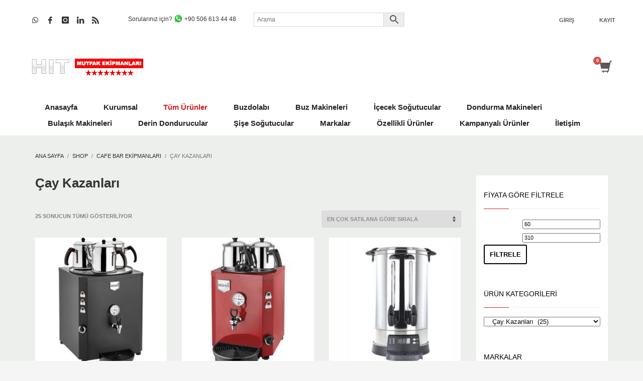

--- FILE ---
content_type: text/html; charset=UTF-8
request_url: https://hitmutfak.com/product-category/cafe-bar-ekipmanlarii/cay-kazanlarii/
body_size: 325600
content:
<!DOCTYPE html><html lang="tr-TR" prefix="og: http://ogp.me/ns#"><head><script data-no-optimize="1">var litespeed_docref=sessionStorage.getItem("litespeed_docref");litespeed_docref&&(Object.defineProperty(document,"referrer",{get:function(){return litespeed_docref}}),sessionStorage.removeItem("litespeed_docref"));</script> <meta charset="UTF-8"/><meta name="twitter:widgets:csp" content="on"/><link rel="profile" href="https://gmpg.org/xfn/11"/><link rel="pingback" href="https://hitmutfak.com/xmlrpc.php"/><title>Çay Kazanları arşivleri - Hit Mutfak Ekipmanları</title><meta name='robots' content='max-image-preview:large' /><style>img:is([sizes="auto" i], [sizes^="auto," i]) { contain-intrinsic-size: 3000px 1500px }</style><link rel="alternate" hreflang="en" href="https://hitmutfak.com/en/product-category/coffee-shop-and-bar-equipment/tea-pots-and-boilers/" /><link rel="alternate" hreflang="tr" href="https://hitmutfak.com/urun-kategori/cafe-bar-ekipmanlarii/cay-kazanlarii/" /><link rel="alternate" hreflang="x-default" href="https://hitmutfak.com/urun-kategori/cafe-bar-ekipmanlarii/cay-kazanlarii/" /><link rel="canonical" href="https://hitmutfak.com/urun-kategori/cafe-bar-ekipmanlarii/cay-kazanlarii/" /><meta property="og:locale" content="tr_TR" /><meta property="og:type" content="object" /><meta property="og:title" content="Çay Kazanları arşivleri - Hit Mutfak Ekipmanları" /><meta property="og:url" content="https://hitmutfak.com/urun-kategori/cafe-bar-ekipmanlarii/cay-kazanlarii/" /><meta property="og:site_name" content="Hit Mutfak Ekipmanları" /><meta name="twitter:card" content="summary_large_image" /><meta name="twitter:title" content="Çay Kazanları arşivleri - Hit Mutfak Ekipmanları" /> <script type='application/ld+json'>{"@context":"https:\/\/schema.org","@type":"Organization","url":"https:\/\/hitmutfak.com\/","sameAs":["https:\/\/www.instagram.com\/hitmutfakekipmanlari"],"@id":"https:\/\/hitmutfak.com\/#organization","name":"Hit Mutfak Ekipmanlar\u0131","logo":"https:\/\/www.hitmutfak.com\/wp-content\/uploads\/logo-1.png"}</script> <link rel='dns-prefetch' href='//fonts.googleapis.com' /><link rel='dns-prefetch' href='//use.fontawesome.com' /><link rel="alternate" type="application/rss+xml" title="Hit Mutfak Ekipmanları &raquo; akışı" href="https://hitmutfak.com/feed/" /><link rel="alternate" type="application/rss+xml" title="Hit Mutfak Ekipmanları &raquo; yorum akışı" href="https://hitmutfak.com/comments/feed/" /><link rel="alternate" type="application/rss+xml" title="Hit Mutfak Ekipmanları &raquo; Çay Kazanları Kategori akışı" href="https://hitmutfak.com/urun-kategori/cafe-bar-ekipmanlarii/cay-kazanlarii/feed/" /><link data-optimized="2" rel="stylesheet" href="https://hitmutfak.com/wp-content/litespeed/css/9051e3c4407d4a9fda475e2cfeddf2c5.css?ver=28746" /><style id='woocommerce-multi-currency-inline-css' type='text/css'>.woocommerce-multi-currency .wmc-list-currencies .wmc-currency.wmc-active {background: #f78080 !important;}.woocommerce-multi-currency .wmc-list-currencies .wmc-currency:hover {background: #f78080 !important;}.woocommerce-multi-currency .wmc-list-currencies .wmc-currency,.woocommerce-multi-currency .wmc-title, .woocommerce-multi-currency.wmc-price-switcher a {background: #212121 !important;}.woocommerce-multi-currency .wmc-title, .woocommerce-multi-currency .wmc-list-currencies .wmc-currency span,.woocommerce-multi-currency .wmc-list-currencies .wmc-currency a,.woocommerce-multi-currency.wmc-price-switcher a {color: #ffffff !important;}.woocommerce-multi-currency.wmc-sidebar{top:50% !important;}.woocommerce-multi-currency.wmc-sidebar .wmc-list-currencies .wmc-sidebar-open{background-color:#99999900;color:#cccccc;}.woocommerce-multi-currency.wmc-shortcode .wmc-currency{background-color:#ffffff;color:#212121}.woocommerce-multi-currency.wmc-shortcode .wmc-currency.wmc-active,.woocommerce-multi-currency.wmc-shortcode .wmc-current-currency{background-color:#ffffff;color:#212121}.woocommerce-multi-currency.wmc-shortcode.vertical-currency-symbols-circle:not(.wmc-currency-trigger-click) .wmc-currency-wrapper:hover .wmc-sub-currency,.woocommerce-multi-currency.wmc-shortcode.vertical-currency-symbols-circle.wmc-currency-trigger-click .wmc-sub-currency{animation: height_slide 100ms;}@keyframes height_slide {0% {height: 0;} 100% {height: 100%;} }</style><style id='classic-theme-styles-inline-css' type='text/css'>/*! This file is auto-generated */
.wp-block-button__link{color:#fff;background-color:#32373c;border-radius:9999px;box-shadow:none;text-decoration:none;padding:calc(.667em + 2px) calc(1.333em + 2px);font-size:1.125em}.wp-block-file__button{background:#32373c;color:#fff;text-decoration:none}</style><style id='font-awesome-svg-styles-default-inline-css' type='text/css'>.svg-inline--fa {
  display: inline-block;
  height: 1em;
  overflow: visible;
  vertical-align: -.125em;
}</style><style id='font-awesome-svg-styles-inline-css' type='text/css'>.wp-block-font-awesome-icon svg::before,
   .wp-rich-text-font-awesome-icon svg::before {content: unset;}</style><style id='global-styles-inline-css' type='text/css'>:root{--wp--preset--aspect-ratio--square: 1;--wp--preset--aspect-ratio--4-3: 4/3;--wp--preset--aspect-ratio--3-4: 3/4;--wp--preset--aspect-ratio--3-2: 3/2;--wp--preset--aspect-ratio--2-3: 2/3;--wp--preset--aspect-ratio--16-9: 16/9;--wp--preset--aspect-ratio--9-16: 9/16;--wp--preset--color--black: #000000;--wp--preset--color--cyan-bluish-gray: #abb8c3;--wp--preset--color--white: #ffffff;--wp--preset--color--pale-pink: #f78da7;--wp--preset--color--vivid-red: #cf2e2e;--wp--preset--color--luminous-vivid-orange: #ff6900;--wp--preset--color--luminous-vivid-amber: #fcb900;--wp--preset--color--light-green-cyan: #7bdcb5;--wp--preset--color--vivid-green-cyan: #00d084;--wp--preset--color--pale-cyan-blue: #8ed1fc;--wp--preset--color--vivid-cyan-blue: #0693e3;--wp--preset--color--vivid-purple: #9b51e0;--wp--preset--gradient--vivid-cyan-blue-to-vivid-purple: linear-gradient(135deg,rgba(6,147,227,1) 0%,rgb(155,81,224) 100%);--wp--preset--gradient--light-green-cyan-to-vivid-green-cyan: linear-gradient(135deg,rgb(122,220,180) 0%,rgb(0,208,130) 100%);--wp--preset--gradient--luminous-vivid-amber-to-luminous-vivid-orange: linear-gradient(135deg,rgba(252,185,0,1) 0%,rgba(255,105,0,1) 100%);--wp--preset--gradient--luminous-vivid-orange-to-vivid-red: linear-gradient(135deg,rgba(255,105,0,1) 0%,rgb(207,46,46) 100%);--wp--preset--gradient--very-light-gray-to-cyan-bluish-gray: linear-gradient(135deg,rgb(238,238,238) 0%,rgb(169,184,195) 100%);--wp--preset--gradient--cool-to-warm-spectrum: linear-gradient(135deg,rgb(74,234,220) 0%,rgb(151,120,209) 20%,rgb(207,42,186) 40%,rgb(238,44,130) 60%,rgb(251,105,98) 80%,rgb(254,248,76) 100%);--wp--preset--gradient--blush-light-purple: linear-gradient(135deg,rgb(255,206,236) 0%,rgb(152,150,240) 100%);--wp--preset--gradient--blush-bordeaux: linear-gradient(135deg,rgb(254,205,165) 0%,rgb(254,45,45) 50%,rgb(107,0,62) 100%);--wp--preset--gradient--luminous-dusk: linear-gradient(135deg,rgb(255,203,112) 0%,rgb(199,81,192) 50%,rgb(65,88,208) 100%);--wp--preset--gradient--pale-ocean: linear-gradient(135deg,rgb(255,245,203) 0%,rgb(182,227,212) 50%,rgb(51,167,181) 100%);--wp--preset--gradient--electric-grass: linear-gradient(135deg,rgb(202,248,128) 0%,rgb(113,206,126) 100%);--wp--preset--gradient--midnight: linear-gradient(135deg,rgb(2,3,129) 0%,rgb(40,116,252) 100%);--wp--preset--font-size--small: 13px;--wp--preset--font-size--medium: 20px;--wp--preset--font-size--large: 36px;--wp--preset--font-size--x-large: 42px;--wp--preset--spacing--20: 0.44rem;--wp--preset--spacing--30: 0.67rem;--wp--preset--spacing--40: 1rem;--wp--preset--spacing--50: 1.5rem;--wp--preset--spacing--60: 2.25rem;--wp--preset--spacing--70: 3.38rem;--wp--preset--spacing--80: 5.06rem;--wp--preset--shadow--natural: 6px 6px 9px rgba(0, 0, 0, 0.2);--wp--preset--shadow--deep: 12px 12px 50px rgba(0, 0, 0, 0.4);--wp--preset--shadow--sharp: 6px 6px 0px rgba(0, 0, 0, 0.2);--wp--preset--shadow--outlined: 6px 6px 0px -3px rgba(255, 255, 255, 1), 6px 6px rgba(0, 0, 0, 1);--wp--preset--shadow--crisp: 6px 6px 0px rgba(0, 0, 0, 1);}:where(.is-layout-flex){gap: 0.5em;}:where(.is-layout-grid){gap: 0.5em;}body .is-layout-flex{display: flex;}.is-layout-flex{flex-wrap: wrap;align-items: center;}.is-layout-flex > :is(*, div){margin: 0;}body .is-layout-grid{display: grid;}.is-layout-grid > :is(*, div){margin: 0;}:where(.wp-block-columns.is-layout-flex){gap: 2em;}:where(.wp-block-columns.is-layout-grid){gap: 2em;}:where(.wp-block-post-template.is-layout-flex){gap: 1.25em;}:where(.wp-block-post-template.is-layout-grid){gap: 1.25em;}.has-black-color{color: var(--wp--preset--color--black) !important;}.has-cyan-bluish-gray-color{color: var(--wp--preset--color--cyan-bluish-gray) !important;}.has-white-color{color: var(--wp--preset--color--white) !important;}.has-pale-pink-color{color: var(--wp--preset--color--pale-pink) !important;}.has-vivid-red-color{color: var(--wp--preset--color--vivid-red) !important;}.has-luminous-vivid-orange-color{color: var(--wp--preset--color--luminous-vivid-orange) !important;}.has-luminous-vivid-amber-color{color: var(--wp--preset--color--luminous-vivid-amber) !important;}.has-light-green-cyan-color{color: var(--wp--preset--color--light-green-cyan) !important;}.has-vivid-green-cyan-color{color: var(--wp--preset--color--vivid-green-cyan) !important;}.has-pale-cyan-blue-color{color: var(--wp--preset--color--pale-cyan-blue) !important;}.has-vivid-cyan-blue-color{color: var(--wp--preset--color--vivid-cyan-blue) !important;}.has-vivid-purple-color{color: var(--wp--preset--color--vivid-purple) !important;}.has-black-background-color{background-color: var(--wp--preset--color--black) !important;}.has-cyan-bluish-gray-background-color{background-color: var(--wp--preset--color--cyan-bluish-gray) !important;}.has-white-background-color{background-color: var(--wp--preset--color--white) !important;}.has-pale-pink-background-color{background-color: var(--wp--preset--color--pale-pink) !important;}.has-vivid-red-background-color{background-color: var(--wp--preset--color--vivid-red) !important;}.has-luminous-vivid-orange-background-color{background-color: var(--wp--preset--color--luminous-vivid-orange) !important;}.has-luminous-vivid-amber-background-color{background-color: var(--wp--preset--color--luminous-vivid-amber) !important;}.has-light-green-cyan-background-color{background-color: var(--wp--preset--color--light-green-cyan) !important;}.has-vivid-green-cyan-background-color{background-color: var(--wp--preset--color--vivid-green-cyan) !important;}.has-pale-cyan-blue-background-color{background-color: var(--wp--preset--color--pale-cyan-blue) !important;}.has-vivid-cyan-blue-background-color{background-color: var(--wp--preset--color--vivid-cyan-blue) !important;}.has-vivid-purple-background-color{background-color: var(--wp--preset--color--vivid-purple) !important;}.has-black-border-color{border-color: var(--wp--preset--color--black) !important;}.has-cyan-bluish-gray-border-color{border-color: var(--wp--preset--color--cyan-bluish-gray) !important;}.has-white-border-color{border-color: var(--wp--preset--color--white) !important;}.has-pale-pink-border-color{border-color: var(--wp--preset--color--pale-pink) !important;}.has-vivid-red-border-color{border-color: var(--wp--preset--color--vivid-red) !important;}.has-luminous-vivid-orange-border-color{border-color: var(--wp--preset--color--luminous-vivid-orange) !important;}.has-luminous-vivid-amber-border-color{border-color: var(--wp--preset--color--luminous-vivid-amber) !important;}.has-light-green-cyan-border-color{border-color: var(--wp--preset--color--light-green-cyan) !important;}.has-vivid-green-cyan-border-color{border-color: var(--wp--preset--color--vivid-green-cyan) !important;}.has-pale-cyan-blue-border-color{border-color: var(--wp--preset--color--pale-cyan-blue) !important;}.has-vivid-cyan-blue-border-color{border-color: var(--wp--preset--color--vivid-cyan-blue) !important;}.has-vivid-purple-border-color{border-color: var(--wp--preset--color--vivid-purple) !important;}.has-vivid-cyan-blue-to-vivid-purple-gradient-background{background: var(--wp--preset--gradient--vivid-cyan-blue-to-vivid-purple) !important;}.has-light-green-cyan-to-vivid-green-cyan-gradient-background{background: var(--wp--preset--gradient--light-green-cyan-to-vivid-green-cyan) !important;}.has-luminous-vivid-amber-to-luminous-vivid-orange-gradient-background{background: var(--wp--preset--gradient--luminous-vivid-amber-to-luminous-vivid-orange) !important;}.has-luminous-vivid-orange-to-vivid-red-gradient-background{background: var(--wp--preset--gradient--luminous-vivid-orange-to-vivid-red) !important;}.has-very-light-gray-to-cyan-bluish-gray-gradient-background{background: var(--wp--preset--gradient--very-light-gray-to-cyan-bluish-gray) !important;}.has-cool-to-warm-spectrum-gradient-background{background: var(--wp--preset--gradient--cool-to-warm-spectrum) !important;}.has-blush-light-purple-gradient-background{background: var(--wp--preset--gradient--blush-light-purple) !important;}.has-blush-bordeaux-gradient-background{background: var(--wp--preset--gradient--blush-bordeaux) !important;}.has-luminous-dusk-gradient-background{background: var(--wp--preset--gradient--luminous-dusk) !important;}.has-pale-ocean-gradient-background{background: var(--wp--preset--gradient--pale-ocean) !important;}.has-electric-grass-gradient-background{background: var(--wp--preset--gradient--electric-grass) !important;}.has-midnight-gradient-background{background: var(--wp--preset--gradient--midnight) !important;}.has-small-font-size{font-size: var(--wp--preset--font-size--small) !important;}.has-medium-font-size{font-size: var(--wp--preset--font-size--medium) !important;}.has-large-font-size{font-size: var(--wp--preset--font-size--large) !important;}.has-x-large-font-size{font-size: var(--wp--preset--font-size--x-large) !important;}
:where(.wp-block-post-template.is-layout-flex){gap: 1.25em;}:where(.wp-block-post-template.is-layout-grid){gap: 1.25em;}
:where(.wp-block-columns.is-layout-flex){gap: 2em;}:where(.wp-block-columns.is-layout-grid){gap: 2em;}
:root :where(.wp-block-pullquote){font-size: 1.5em;line-height: 1.6;}</style><style id='woocommerce-inline-inline-css' type='text/css'>.woocommerce form .form-row .required { visibility: visible; }</style><style id='dashicons-inline-css' type='text/css'>[data-font="Dashicons"]:before {font-family: 'Dashicons' !important;content: attr(data-icon) !important;speak: none !important;font-weight: normal !important;font-variant: normal !important;text-transform: none !important;line-height: 1 !important;font-style: normal !important;-webkit-font-smoothing: antialiased !important;-moz-osx-font-smoothing: grayscale !important;}</style><link rel='stylesheet' id='font-awesome-official-css' href='https://use.fontawesome.com/releases/v7.1.0/css/all.css' type='text/css' media='all' integrity="sha384-YgSbYtJcfPnMV/aJ0UdQk84ctht/ckX0MrfQwxOhw43RMBw2WSaDSMVh4gQwLdE4" crossorigin="anonymous" /><style id='yith_ywraq_frontend-inline-css' type='text/css'>.woocommerce .add-request-quote-button.button, .woocommerce .add-request-quote-button-addons.button{
    background-color: #0066b4!important;
    color: #fff!important;
}
.woocommerce .add-request-quote-button.button:hover,  .woocommerce .add-request-quote-button-addons.button:hover{
    background-color: #044a80!important;
    color: #fff!important;
}
.woocommerce a.add-request-quote-button{
    color: #fff!important;
}

.woocommerce a.add-request-quote-button:hover{
    color: #fff!important;
}</style><link rel='stylesheet' id='font-awesome-official-v4shim-css' href='https://use.fontawesome.com/releases/v7.1.0/css/v4-shims.css' type='text/css' media='all' integrity="sha384-x7gY7KtJtebXMA+u0+29uPlUOz4p7j98RqgzQi1GfRXoi2lLDwinWvWfqWmlDB/i" crossorigin="anonymous" /> <script type="litespeed/javascript" data-src="https://hitmutfak.com/wp-includes/js/jquery/jquery.min.js" id="jquery-core-js"></script> <script id="woocommerce-multi-currency-js-extra" type="litespeed/javascript">var wooMultiCurrencyParams={"enableCacheCompatible":"0","ajaxUrl":"https:\/\/hitmutfak.com\/wp-admin\/admin-ajax.php","switchByJS":"0","woo_subscription":"","extra_params":[],"current_currency":"EUR","currencyByPaymentImmediately":"","click_to_expand_currencies_bar":"","filter_price_meta_query":"","filter_price_tax_query":"","filter_price_search_query":"","filter_price_query_vars":""}</script> <script id="wc-add-to-cart-js-extra" type="litespeed/javascript">var wc_add_to_cart_params={"ajax_url":"\/wp-admin\/admin-ajax.php","wc_ajax_url":"\/?wc-ajax=%%endpoint%%","i18n_view_cart":"Sepetim","cart_url":"https:\/\/hitmutfak.com\/cart-5\/","is_cart":"","cart_redirect_after_add":"no"}</script> <script id="woocommerce-js-extra" type="litespeed/javascript">var woocommerce_params={"ajax_url":"\/wp-admin\/admin-ajax.php","wc_ajax_url":"\/?wc-ajax=%%endpoint%%","i18n_password_show":"\u015eifreyi g\u00f6ster","i18n_password_hide":"\u015eifreyi gizle"}</script> <script id="wc-cart-fragments-js-extra" type="litespeed/javascript">var wc_cart_fragments_params={"ajax_url":"\/wp-admin\/admin-ajax.php","wc_ajax_url":"\/?wc-ajax=%%endpoint%%","cart_hash_key":"wc_cart_hash_29323f8bc8536fdd23ced03329d2e160","fragment_name":"wc_fragments_29323f8bc8536fdd23ced03329d2e160","request_timeout":"5000"}</script> <script id="woocommerce-multi-currency-switcher-js-extra" type="litespeed/javascript">var _woocommerce_multi_currency_params={"use_session":"cookie","do_not_reload_page":"","ajax_url":"https:\/\/hitmutfak.com\/wp-admin\/admin-ajax.php","posts_submit":"0","switch_by_js":"","switch_container":"0"}</script> <link rel="https://api.w.org/" href="https://hitmutfak.com/wp-json/" /><link rel="alternate" title="JSON" type="application/json" href="https://hitmutfak.com/wp-json/wp/v2/product_cat/1289" /><link rel="EditURI" type="application/rsd+xml" title="RSD" href="https://hitmutfak.com/xmlrpc.php?rsd" /><meta name="generator" content="WordPress 6.8.3" /><meta name="generator" content="WooCommerce 10.3.3" /><meta name="generator" content="WPML ver:4.8.4 stt:1,54;" /><meta name="theme-color"
content="#cd2122"><meta name="viewport" content="width=device-width, initial-scale=1, maximum-scale=1"/>
<!--[if lte IE 8]> <script type="text/javascript">var $buoop = {
				vs: {i: 10, f: 25, o: 12.1, s: 7, n: 9}
			};

			$buoop.ol = window.onload;

			window.onload = function () {
				try {
					if ($buoop.ol) {
						$buoop.ol()
					}
				}
				catch (e) {
				}

				var e = document.createElement("script");
				e.setAttribute("type", "text/javascript");
				e.setAttribute("src", "https://browser-update.org/update.js");
				document.body.appendChild(e);
			};</script> <![endif]-->
<!--[if lt IE 9]> <script src="//html5shim.googlecode.com/svn/trunk/html5.js"></script> <![endif]-->
<noscript><style type="text/css" media="screen">.zn-animateInViewport {visibility: visible;}</style></noscript>
<noscript><style>.woocommerce-product-gallery{ opacity: 1 !important; }</style></noscript><link rel="icon" href="https://hitmutfak.com/wp-content/uploads/cropped-logo-2-32x32.jpg" sizes="32x32" /><link rel="icon" href="https://hitmutfak.com/wp-content/uploads/cropped-logo-2-192x192.jpg" sizes="192x192" /><link rel="apple-touch-icon" href="https://hitmutfak.com/wp-content/uploads/cropped-logo-2-180x180.jpg" /><meta name="msapplication-TileImage" content="https://hitmutfak.com/wp-content/uploads/cropped-logo-2-270x270.jpg" />
 <script type="litespeed/javascript" data-src="https://www.googletagmanager.com/gtag/js?id=UA-93145220-1"></script> <script type="litespeed/javascript">window.dataLayer=window.dataLayer||[];function gtag(){dataLayer.push(arguments)}
gtag('js',new Date());gtag('config','UA-93145220-1')</script> <style type="text/css">/** Mega Menu CSS: fs **/</style></head><body data-rsssl=1  class="archive tax-product_cat term-cay-kazanlarii term-1289 wp-theme-kallyas wp-child-theme-kallyas-child theme-kallyas woocommerce woocommerce-page woocommerce-no-js woocommerce-multi-currency-EUR zn-wc-pages-style2 res1170 kl-follow-menu kl-skin--light" itemscope="itemscope" itemtype="https://schema.org/WebPage" ><div class="login_register_stuff"><div id="login_panel" class="loginbox-popup auth-popup mfp-hide"><div class="inner-container login-panel auth-popup-panel"><h3 class="m_title_ext auth-popup-title" itemprop="alternativeHeadline" >HESABINIZA GİRİŞ YAPIN</h3><form id="login_form" name="login_form" method="post" class="zn_form_login znhg-ajax-login-form" action="https://hitmutfak.com/wp-login.php"><div class="zn_form_login-result"></div><div class="form-group kl-fancy-form">
<input type="text" id="kl-username" name="log" class="form-control inputbox kl-fancy-form-input kl-fw-input"
placeholder="örnek: ad_soyad"/>
<label class="kl-font-alt kl-fancy-form-label">KULLANICI ADI</label></div><div class="form-group kl-fancy-form">
<input type="password" id="kl-password" name="pwd" class="form-control inputbox kl-fancy-form-input kl-fw-input"
placeholder="şifrenizi yazın"/>
<label class="kl-font-alt kl-fancy-form-label">ŞİFRE</label></div>
<label class="zn_remember auth-popup-remember" for="kl-rememberme">
<input type="checkbox" name="rememberme" id="kl-rememberme" value="forever" class="auth-popup-remember-chb"/>
Beni hatırla						</label><input type="submit" id="login" name="submit_button" class="btn zn_sub_button btn-fullcolor btn-md"
value="Giriş"/><input type="hidden" value="login" class="" name="zn_form_action"/>
<input type="hidden" value="zn_do_login" class="" name="action"/><div class="links auth-popup-links">
<a href="#register_panel" class="create_account auth-popup-createacc kl-login-box auth-popup-link">BİR HESAP OLUŞTURUN</a> <span class="sep auth-popup-sep"></span>
<a href="#forgot_panel" class="kl-login-box auth-popup-link">ŞİFRENİZİ Mİ UNUTTUNUZ?</a></div></form></div></div><div id="forgot_panel" class="loginbox-popup auth-popup forgot-popup mfp-hide"><div class="inner-container forgot-panel auth-popup-panel"><h3 class="m_title m_title_ext text-custom auth-popup-title" itemprop="alternativeHeadline" >ŞİRENİZİ Mİ UNUTTUNUZ?</h3><form id="forgot_form" name="login_form" method="post" class="zn_form_lost_pass" action="https://hitmutfak.com/hesabim/lost-password/"><div class="zn_form_login-result"></div><div class="form-group kl-fancy-form">
<input type="text" id="forgot-email" name="user_login" class="form-control inputbox kl-fancy-form-input kl-fw-input" placeholder="..."/>
<label class="kl-font-alt kl-fancy-form-label">KULLANICI ADI VEYA EMAIL ADRESİ</label></div>
<input type="hidden" name="wc_reset_password" value="true">
<input type="hidden" id="_wpnonce" name="_wpnonce" value="987630c260" /><input type="hidden" name="_wp_http_referer" value="/product-category/cafe-bar-ekipmanlarii/cay-kazanlarii/" /><div class="form-group">
<input type="submit" id="recover" name="submit" class="btn btn-block zn_sub_button btn-fullcolor btn-md" value="BİLGİLERİMİ GÖNDER!"/></div><div class="links auth-popup-links">
<a href="#login_panel" class="kl-login-box auth-popup-link">ŞİMDİ HATIRLADIM!</a></div></form></div></div><div id="register_panel" class="loginbox-popup auth-popup register-popup mfp-hide"><div class="inner-container register-panel auth-popup-panel"><h3 class="m_title m_title_ext text-custom auth-popup-title" itemprop="alternativeHeadline" >HESAP OLUŞTURUN</h3><form id="register_form" name="login_form" method="post" class="zn_form_login" action="https://hitmutfak.com/wp-login.php?action=register"><div class="zn_form_login-result"></div><div class="form-group kl-fancy-form ">
<input type="text" id="reg-username" name="user_login" class="form-control inputbox kl-fancy-form-input kl-fw-input" placeholder="istediğiniz kullanıcı adını yazın"/>
<label class="kl-font-alt kl-fancy-form-label">KULLANICI ADI</label></div><div class="form-group kl-fancy-form">
<input type="text" id="reg-email" name="user_email" class="form-control inputbox kl-fancy-form-input kl-fw-input" placeholder="email-adresiniz@websitesi.com"/>
<label class="kl-font-alt kl-fancy-form-label">EMAIL</label></div><div class="form-group kl-fancy-form">
<input type="password" id="reg-pass" name="user_password" class="form-control inputbox kl-fancy-form-input kl-fw-input" placeholder="*****"/>
<label class="kl-font-alt kl-fancy-form-label">ŞİFRE</label></div><div class="form-group kl-fancy-form">
<input type="password" id="reg-pass2" name="user_password2" class="form-control inputbox kl-fancy-form-input kl-fw-input" placeholder="*****"/>
<label class="kl-font-alt kl-fancy-form-label">ŞİFREYİ YENİDEN</label></div><div class="form-group"><div class="kl-recaptcha" data-colorscheme="light" data-sitekey="6LeXuP4ZAAAAAE5U0zAXdVCcaFmMMCiY4KrSTUrW" id="zn_recaptcha_registration"></div></div><div class="form-group">
<input type="submit" id="signup" name="submit" class="btn zn_sub_button btn-block btn-fullcolor btn-md" value="HESABIMI OLUŞTUR"/></div><input type="hidden" value="register" name="zn_form_action"/>
<input type="hidden" value="zn_do_login" name="action"/><div class="links auth-popup-links">
<a href="#login_panel" class="kl-login-box auth-popup-link">ZATEN BİR HESABINIZ VAR MI?</a></div></form></div></div></div><div id="fb-root"></div> <script type="litespeed/javascript">(function(d,s,id){var js,fjs=d.getElementsByTagName(s)[0];if(d.getElementById(id)){return}
js=d.createElement(s);js.id=id;js.src="https://connect.facebook.net/en_US/sdk.js#xfbml=1&version=v3.0";fjs.parentNode.insertBefore(js,fjs)}(document,'script','facebook-jssdk'))</script> <div id="page_wrapper"><header id="header" class="site-header  style10  header--follow    sticky-resize headerstyle--image_color site-header--relative nav-th--light sheader-sh--dark"  data-original-sticky-textscheme="sh--dark"  role="banner" itemscope="itemscope" itemtype="https://schema.org/WPHeader" ><div class="site-header-wrapper sticky-top-area"><div class="site-header-top-wrapper topbar-style--default  sh--dark"><div class="siteheader-container container"><div class="fxb-row site-header-row site-header-top "><div class='fxb-col fxb fxb-start-x fxb-center-y fxb-basis-auto site-header-col-left site-header-top-left'><ul class="sh-component social-icons sc--clean topnav navRight topnav-no-hdnav"><li class="topnav-li social-icons-li"><a href="https://api.whatsapp.com/send?phone=905066134448" data-zniconfam="fontello" data-zn_icon="" target="_blank" class="topnav-item social-icons-item scheader-icon-" title="Whatsapp"></a></li><li class="topnav-li social-icons-li"><a href="https://www.facebook.com/people/Hit-Mutfak-Ekipmanlar%C4%B1/100010940350852" data-zniconfam="kl-social-icons" data-zn_icon="" target="_self" class="topnav-item social-icons-item scheader-icon-" title="Facebook"></a></li><li class="topnav-li social-icons-li"><a href="https://instagram.com/hitmutfakekipmanlari" data-zniconfam="kl-social-icons" data-zn_icon="" target="_blank" class="topnav-item social-icons-item scheader-icon-" title="Instagram"></a></li><li class="topnav-li social-icons-li"><a href="https://tr.linkedin.com/in/hakan-durdu-62943995" data-zniconfam="kl-social-icons" data-zn_icon="" target="_blank" class="topnav-item social-icons-item scheader-icon-" title="Linkedin"></a></li><li class="topnav-li social-icons-li"><a href="/feed/" data-zniconfam="kl-social-icons" data-zn_icon="" target="_blank" class="topnav-item social-icons-item scheader-icon-" title="RSS"></a></li></ul><div class="sh-component kl-header-toptext kl-font-alt">Sorularınız için? <a href="https://api.whatsapp.com/send?phone=905066134448"><img data-lazyloaded="1" src="[data-uri]" width="32" height="32" data-src="/wp-content/uploads/whatsapp-2.png" style="width:18px;margin-top:-3px;"> +90 506 613 44 48</a><div class="aws-container" data-url="/?wc-ajax=aws_action" data-siteurl="https://hitmutfak.com" data-lang="tr" data-show-loader="true" data-show-more="true" data-show-page="true" data-ajax-search="true" data-show-clear="true" data-mobile-screen="false" data-use-analytics="false" data-min-chars="1" data-buttons-order="2" data-timeout="300" data-is-mobile="false" data-page-id="1289" data-tax="product_cat" ><form class="aws-search-form" action="https://hitmutfak.com/" method="get" role="search" ><div class="aws-wrapper"><label class="aws-search-label" for="690902f24513a">Arama</label><input type="search" name="s" id="690902f24513a" value="" class="aws-search-field" placeholder="Arama" autocomplete="off" /><input type="hidden" name="post_type" value="product"><input type="hidden" name="type_aws" value="true"><input type="hidden" name="lang" value="tr"><div class="aws-search-clear"><span>×</span></div><div class="aws-loader"></div></div><div class="aws-search-btn aws-form-btn"><span class="aws-search-btn_icon"><svg focusable="false" xmlns="http://www.w3.org/2000/svg" viewBox="0 0 24 24" width="24px"><path d="M15.5 14h-.79l-.28-.27C15.41 12.59 16 11.11 16 9.5 16 5.91 13.09 3 9.5 3S3 5.91 3 9.5 5.91 16 9.5 16c1.61 0 3.09-.59 4.23-1.57l.27.28v.79l5 4.99L20.49 19l-4.99-5zm-6 0C7.01 14 5 11.99 5 9.5S7.01 5 9.5 5 14 7.01 14 9.5 11.99 14 9.5 14z"></path></svg></span></div></form></div></div></div><div class='fxb-col fxb fxb-end-x fxb-center-y fxb-basis-auto site-header-col-right site-header-top-right'><ul class="sh-component topnav navRight topnav--log topnav-no-sc topnav-no-hdnav"><li class="topnav-li"><a href="#login_panel" class="kl-login-box topnav-item"><i class="glyphicon glyphicon-log-in visible-xs xs-icon"></i><span class="hidden-xs">GİRİŞ</span></a></li></ul><ul class="sh-component topnav navRight topnav--reg topnav-no-sc topnav-no-hdnav"><li class="topnav-li"><a href="#register_panel" class="kl-login-box topnav-item"><i class="glyphicon glyphicon-user visible-xs xs-icon"></i><span class="hidden-xs">KAYIT</span></a></li></ul></div></div></div></div><div class="kl-top-header site-header-main-wrapper clearfix   fxb-sm-wrap sh--dark"><div class="container siteheader-container "><div class='fxb-col fxb-basis-auto'><div class="fxb-row site-header-row site-header-main "><div class='fxb-col fxb fxb-start-x fxb-center-y fxb-basis-auto fxb-sm-full site-header-col-left site-header-main-left'><div id="logo-container" class="logo-container hasInfoCard hasHoverMe logosize--yes zn-original-logo"><h3 class='site-logo logo ' id='logo'><a href='https://hitmutfak.com/' class='site-logo-anch'><img data-lazyloaded="1" src="[data-uri]" width="235" height="40" class="logo-img site-logo-img" data-src="https://hitmutfak.com/wp-content/uploads/logo-11.png"  alt="Hit Mutfak Ekipmanları" title="Mutfak Ekipmanlarında Uzman Adres"  /></a></h3><div id="infocard" class="logo-infocard"><div class="custom "><div class="row"><div class="col-sm-5"><div class="infocard-wrapper text-center"><p><img data-lazyloaded="1" src="[data-uri]" width="1600" height="1428" data-src="https://hitmutfak.com/wp-content/uploads/logo-2.jpg" alt="Hit Mutfak Ekipmanları"></p><p>İthal Mutfak Ekipmanları Konusunda Lider!</p></div></div><div class="col-sm-7"><div class="custom contact-details"><p>
<strong>T <a href="Tel:+90 506 613 44 48">+90 506 613 44 48</a></strong><br>
Email:&nbsp;<a href="mailto:info@hitmutfak.com">info@hitmutfak.com</a></p><p>
Hit Mutfak Ekipmanları<br/>Tuna Mh. Osmangazi Cad.(Dağ Yolu) 703.Çıkmaz Sk. No:1/1A Esenler/İSTANBUL</p>
<a href="https://goo.gl/maps/9NgvDUQp35FwP2Hk7" target="_blank" class="map-link">
<span class="glyphicon glyphicon-map-marker kl-icon-white"></span>
<span>Open in Google Maps</span>
</a></div><div style="height:20px;"></div><ul class="social-icons sc--clean"><li class="social-icons-li"><a href="https://api.whatsapp.com/send?phone=905066134448" data-zniconfam="fontello" data-zn_icon="" target="_blank" title="Whatsapp"></a></li><li class="social-icons-li"><a href="https://www.facebook.com/people/Hit-Mutfak-Ekipmanlar%C4%B1/100010940350852" data-zniconfam="kl-social-icons" data-zn_icon="" target="_self" title="Facebook"></a></li><li class="social-icons-li"><a href="https://instagram.com/hitmutfakekipmanlari" data-zniconfam="kl-social-icons" data-zn_icon="" target="_blank" title="Instagram"></a></li><li class="social-icons-li"><a href="https://tr.linkedin.com/in/hakan-durdu-62943995" data-zniconfam="kl-social-icons" data-zn_icon="" target="_blank" title="Linkedin"></a></li><li class="social-icons-li"><a href="/feed/" data-zniconfam="kl-social-icons" data-zn_icon="" target="_blank" title="RSS"></a></li></ul></div></div></div></div></div></div><div class='fxb-col fxb fxb-center-x fxb-center-y fxb-basis-auto site-header-col-center site-header-main-center'></div><div class='fxb-col fxb fxb-end-x fxb-center-y fxb-basis-auto site-header-col-right site-header-main-right'><div class='fxb-col fxb fxb-end-x fxb-center-y fxb-basis-auto site-header-main-right-top'><ul class="sh-component topnav navLeft topnav--cart topnav-no-sc topnav-no-hdnav"><li class="drop topnav-drop topnav-li">
<a id="mycartbtn" class="kl-cart-button topnav-item kl-cart--icononly" href="https://hitmutfak.com/cart-5/" title="Sepeti görüntüleyin">
<i class="glyphicon glyphicon-shopping-cart kl-cart-icon flipX-icon xs-icon" data-count="0"></i>
</a><div class="pPanel topnav-drop-panel topnav--cart-panel u-trans-all-2s"><div class="inner topnav-drop-panel-inner topnav--cart-panel-inner cart-container"><div class="widget_shopping_cart_content">Sepetinizde ürün yok.</div></div></div></li></ul></div></div></div></div></div></div><div class="kl-main-header site-header-bottom-wrapper clearfix  sh--dark"><div class="container siteheader-container"><div class="fxb-row site-header-row site-header-bottom "><div class='fxb-col fxb fxb-start-x fxb-center-y fxb-basis-auto site-header-col-left site-header-bottom-left'><div class="sh-component main-menu-wrapper" role="navigation" itemscope="itemscope" itemtype="https://schema.org/SiteNavigationElement" ><div class="zn-res-menuwrapper">
<a href="#" class="zn-res-trigger zn-menuBurger zn-menuBurger--3--s zn-menuBurger--anim1 " id="zn-res-trigger">
<span></span>
<span></span>
<span></span>
</a></div><div id="main-menu" class="main-nav mainnav--sidepanel mainnav--active-text mainnav--pointer-dash nav-mm--light zn_mega_wrapper "><ul id="menu-ana-menu-1" class="main-menu main-menu-nav zn_mega_menu "><li id="menu-item-9041" class="main-menu-item menu-item menu-item-type-post_type menu-item-object-page menu-item-home menu-item-9041  main-menu-item-top  menu-item-even menu-item-depth-0"><a href="https://hitmutfak.com/" class=" main-menu-link main-menu-link-top"><span><i class="fa-solid fa-house"></i> Anasayfa</span></a></li><li id="menu-item-9045" class="main-menu-item menu-item menu-item-type-custom menu-item-object-custom menu-item-has-children menu-item-9045  main-menu-item-top  menu-item-even menu-item-depth-0"><a class=" main-menu-link main-menu-link-top"><span><i class="fa-solid fa-building"></i> Kurumsal</span></a><ul class="sub-menu clearfix"><li id="menu-item-9042" class="main-menu-item menu-item menu-item-type-post_type menu-item-object-page menu-item-9042  main-menu-item-sub  menu-item-odd menu-item-depth-1"><a href="https://hitmutfak.com/hakkimizda/" class=" main-menu-link main-menu-link-sub"><span>Hakkımızda</span></a></li><li id="menu-item-9043" class="main-menu-item menu-item menu-item-type-post_type menu-item-object-page menu-item-9043  main-menu-item-sub  menu-item-odd menu-item-depth-1"><a href="https://hitmutfak.com/neden-biz/" class=" main-menu-link main-menu-link-sub"><span>Neden biz?</span></a></li><li id="menu-item-9044" class="main-menu-item menu-item menu-item-type-post_type menu-item-object-page menu-item-9044  main-menu-item-sub  menu-item-odd menu-item-depth-1"><a href="https://hitmutfak.com/hitmutfak-brosur/" class=" main-menu-link main-menu-link-sub"><span>Hitmutfak Broşür</span></a></li></ul></li><li id="menu-item-9047" class="main-menu-item menu-item menu-item-type-post_type menu-item-object-page current-menu-ancestor current_page_ancestor menu-item-has-children menu-item-9047 menu-item-mega-parent menu-item-has-children active  main-menu-item-top  menu-item-even menu-item-depth-0"><a href="https://hitmutfak.com/shop-5/" class=" main-menu-link main-menu-link-top"><span><i class="fa-solid fa-kitchen-set"></i> Tüm Ürünler</span></a><div class='zn_mega_container container'><div class="zn_mega_menu_container_wrapper" ><ul class="clearfix"><li id="menu-item-9882" class="main-menu-item menu-item menu-item-type-taxonomy menu-item-object-product_cat menu-item-9882 col-sm-3 main-menu-item-sub  menu-item-odd menu-item-depth-1"><a href="https://hitmutfak.com/urun-kategori/ozel-urunler/" class=" main-menu-link main-menu-link-sub zn_mega_title "><span>Özel Ürünler</span></a></li><li id="menu-item-9154" class="main-menu-item menu-item menu-item-type-taxonomy menu-item-object-product_cat menu-item-has-children menu-item-9154 col-sm-3 main-menu-item-sub  menu-item-odd menu-item-depth-1"><a href="https://hitmutfak.com/urun-kategori/bulasikhane-ekipmanlari/" class=" main-menu-link main-menu-link-sub zn_mega_title "><span>Bulaşıkhane Ekipmanları</span></a><ul class="clearfix"><li id="menu-item-9537" class="main-menu-item menu-item menu-item-type-taxonomy menu-item-object-product_cat menu-item-9537  main-menu-item-sub main-menu-item-sub-sub menu-item-even menu-item-depth-2"><a href="https://hitmutfak.com/urun-kategori/bulasikhane-ekipmanlari/dekarbonizor-tanklari/" class=" main-menu-link main-menu-link-sub"><span>Dekarbonizör Tankları</span></a></li><li id="menu-item-9167" class="main-menu-item menu-item menu-item-type-taxonomy menu-item-object-product_cat menu-item-9167  main-menu-item-sub main-menu-item-sub-sub menu-item-even menu-item-depth-2"><a href="https://hitmutfak.com/urun-kategori/bulasikhane-ekipmanlari/bardakyikama-makineleri/" class=" main-menu-link main-menu-link-sub"><span>Bardak Yıkama Makineleri</span></a></li><li id="menu-item-9532" class="main-menu-item menu-item menu-item-type-taxonomy menu-item-object-product_cat menu-item-9532  main-menu-item-sub main-menu-item-sub-sub menu-item-even menu-item-depth-2"><a href="https://hitmutfak.com/urun-kategori/bulasikhane-ekipmanlari/bardak-silme-makinesi/" class=" main-menu-link main-menu-link-sub"><span>Bardak Silme Makinesi</span></a></li><li id="menu-item-9522" class="main-menu-item menu-item menu-item-type-taxonomy menu-item-object-product_cat menu-item-9522  main-menu-item-sub main-menu-item-sub-sub menu-item-even menu-item-depth-2"><a href="https://hitmutfak.com/urun-kategori/bulasikhane-ekipmanlari/tabak-siyirma-makineleri/" class=" main-menu-link main-menu-link-sub"><span>Tabak Sıyırma Makineleri</span></a></li><li id="menu-item-9168" class="main-menu-item menu-item menu-item-type-taxonomy menu-item-object-product_cat menu-item-9168  main-menu-item-sub main-menu-item-sub-sub menu-item-even menu-item-depth-2"><a href="https://hitmutfak.com/urun-kategori/bulasikhane-ekipmanlari/takimsilme-makinesi/" class=" main-menu-link main-menu-link-sub"><span>Takım Silme Makinesi</span></a></li><li id="menu-item-9729" class="main-menu-item menu-item menu-item-type-taxonomy menu-item-object-product_cat menu-item-9729  main-menu-item-sub main-menu-item-sub-sub menu-item-even menu-item-depth-2"><a href="https://hitmutfak.com/urun-kategori/bulasikhane-ekipmanlari/bulasik-makinesi-on-yikama-unitesi/" class=" main-menu-link main-menu-link-sub"><span>Bulaşık Makinesi Ön Yıkama Ünitesi</span></a></li></ul></li><li id="menu-item-9175" class="main-menu-item menu-item menu-item-type-taxonomy menu-item-object-product_cat current-product_cat-ancestor current-menu-ancestor current-menu-parent current-product_cat-parent menu-item-has-children menu-item-9175 active col-sm-3 main-menu-item-sub  menu-item-odd menu-item-depth-1"><a href="https://hitmutfak.com/urun-kategori/cafe-bar-ekipmanlarii/" class=" main-menu-link main-menu-link-sub zn_mega_title "><span>Cafe Bar Ekipmanları</span></a><ul class="clearfix"><li id="menu-item-9190" class="main-menu-item menu-item menu-item-type-taxonomy menu-item-object-product_cat menu-item-9190  main-menu-item-sub main-menu-item-sub-sub menu-item-even menu-item-depth-2"><a href="https://hitmutfak.com/urun-kategori/cafe-bar-ekipmanlarii/bar-blender-2/" class=" main-menu-link main-menu-link-sub"><span>Bar Blender</span></a></li><li id="menu-item-10013" class="main-menu-item menu-item menu-item-type-taxonomy menu-item-object-product_cat menu-item-10013  main-menu-item-sub main-menu-item-sub-sub menu-item-even menu-item-depth-2"><a href="https://hitmutfak.com/urun-kategori/cafe-bar-ekipmanlarii/bar-tipi-buzdolabi/" class=" main-menu-link main-menu-link-sub"><span>Bar Tipi Buzdolabı</span></a></li><li id="menu-item-9202" class="main-menu-item menu-item menu-item-type-taxonomy menu-item-object-product_cat menu-item-9202  main-menu-item-sub main-menu-item-sub-sub menu-item-even menu-item-depth-2"><a href="https://hitmutfak.com/urun-kategori/cafe-bar-ekipmanlarii/buz-makineleri-cafebar/" class=" main-menu-link main-menu-link-sub"><span>Buz Makineleri</span></a></li><li id="menu-item-9197" class="main-menu-item menu-item menu-item-type-taxonomy menu-item-object-product_cat menu-item-9197  main-menu-item-sub main-menu-item-sub-sub menu-item-even menu-item-depth-2"><a href="https://hitmutfak.com/urun-kategori/cafe-bar-ekipmanlarii/buz-kirma-makineleri-cafebar/" class=" main-menu-link main-menu-link-sub"><span>Buz Kırma Makineleri</span></a></li><li id="menu-item-10022" class="main-menu-item menu-item menu-item-type-taxonomy menu-item-object-product_cat current-menu-item menu-item-10022 active  main-menu-item-sub main-menu-item-sub-sub menu-item-even menu-item-depth-2"><a href="https://hitmutfak.com/urun-kategori/cafe-bar-ekipmanlarii/cay-kazanlarii/" class=" main-menu-link main-menu-link-sub"><span>Çay Kazanları</span></a></li><li id="menu-item-9184" class="main-menu-item menu-item menu-item-type-taxonomy menu-item-object-product_cat menu-item-9184  main-menu-item-sub main-menu-item-sub-sub menu-item-even menu-item-depth-2"><a href="https://hitmutfak.com/urun-kategori/cafe-bar-ekipmanlarii/kahve-makinelerii/" class=" main-menu-link main-menu-link-sub"><span>Kahve Makineleri</span></a></li><li id="menu-item-10023" class="main-menu-item menu-item menu-item-type-taxonomy menu-item-object-product_cat menu-item-10023  main-menu-item-sub main-menu-item-sub-sub menu-item-even menu-item-depth-2"><a href="https://hitmutfak.com/urun-kategori/cafe-bar-ekipmanlarii/dondurma-makineleri-2/" class=" main-menu-link main-menu-link-sub"><span>Dondurma Makineleri</span></a></li><li id="menu-item-10020" class="main-menu-item menu-item menu-item-type-taxonomy menu-item-object-product_cat menu-item-10020  main-menu-item-sub main-menu-item-sub-sub menu-item-even menu-item-depth-2"><a href="https://hitmutfak.com/urun-kategori/cafe-bar-ekipmanlarii/sicak-cikolata-isiticisi/" class=" main-menu-link main-menu-link-sub"><span>Sıcak Çikolata Isıtıcısı</span></a></li><li id="menu-item-10024" class="main-menu-item menu-item menu-item-type-taxonomy menu-item-object-product_cat menu-item-10024  main-menu-item-sub main-menu-item-sub-sub menu-item-even menu-item-depth-2"><a href="https://hitmutfak.com/urun-kategori/cafe-bar-ekipmanlarii/tost-ve-waffle-makineleri/" class=" main-menu-link main-menu-link-sub"><span>Tost ve Waffle Makineleri</span></a></li><li id="menu-item-9193" class="main-menu-item menu-item menu-item-type-taxonomy menu-item-object-product_cat menu-item-9193  main-menu-item-sub main-menu-item-sub-sub menu-item-even menu-item-depth-2"><a href="https://hitmutfak.com/urun-kategori/cafe-bar-ekipmanlarii/cafe-bar-yardimci-ekipmanlari/" class=" main-menu-link main-menu-link-sub"><span>Cafe Bar Yardımcı Ekipmanları</span></a></li></ul></li><li id="menu-item-9217" class="main-menu-item menu-item menu-item-type-taxonomy menu-item-object-product_cat menu-item-has-children menu-item-9217 col-sm-3 main-menu-item-sub  menu-item-odd menu-item-depth-1"><a href="https://hitmutfak.com/urun-kategori/hazirlik-ekipmanlarii/" class=" main-menu-link main-menu-link-sub zn_mega_title "><span>Hazırlık Ekipmanları</span></a><ul class="clearfix"><li id="menu-item-9219" class="main-menu-item menu-item menu-item-type-taxonomy menu-item-object-product_cat menu-item-9219  main-menu-item-sub main-menu-item-sub-sub menu-item-even menu-item-depth-2"><a href="https://hitmutfak.com/urun-kategori/hazirlik-ekipmanlarii/karistiricilar/" class=" main-menu-link main-menu-link-sub"><span>Karıştırıcılar</span></a></li><li id="menu-item-9220" class="main-menu-item menu-item menu-item-type-taxonomy menu-item-object-product_cat menu-item-9220  main-menu-item-sub main-menu-item-sub-sub menu-item-even menu-item-depth-2"><a href="https://hitmutfak.com/urun-kategori/hazirlik-ekipmanlarii/dilimleyiciler/" class=" main-menu-link main-menu-link-sub"><span>Dilimleyiciler</span></a></li><li id="menu-item-9218" class="main-menu-item menu-item menu-item-type-taxonomy menu-item-object-product_cat menu-item-9218  main-menu-item-sub main-menu-item-sub-sub menu-item-even menu-item-depth-2"><a href="https://hitmutfak.com/urun-kategori/hazirlik-ekipmanlarii/dograyicilar/" class=" main-menu-link main-menu-link-sub"><span>Doğrayıcılar</span></a></li><li id="menu-item-11807" class="main-menu-item menu-item menu-item-type-taxonomy menu-item-object-product_cat menu-item-11807  main-menu-item-sub main-menu-item-sub-sub menu-item-even menu-item-depth-2"><a href="https://hitmutfak.com/urun-kategori/hazirlik-ekipmanlarii/hijyen-ekipmanlari/" class=" main-menu-link main-menu-link-sub"><span>Hijyen Ekipmanları</span></a></li><li id="menu-item-9221" class="main-menu-item menu-item menu-item-type-taxonomy menu-item-object-product_cat menu-item-9221  main-menu-item-sub main-menu-item-sub-sub menu-item-even menu-item-depth-2"><a href="https://hitmutfak.com/urun-kategori/hazirlik-ekipmanlarii/kesiciler/" class=" main-menu-link main-menu-link-sub"><span>Kesiciler</span></a></li><li id="menu-item-9222" class="main-menu-item menu-item menu-item-type-taxonomy menu-item-object-product_cat menu-item-9222  main-menu-item-sub main-menu-item-sub-sub menu-item-even menu-item-depth-2"><a href="https://hitmutfak.com/urun-kategori/hazirlik-ekipmanlarii/kiyma-makineleri/" class=" main-menu-link main-menu-link-sub"><span>Kıyma Makineleri</span></a></li><li id="menu-item-10135" class="main-menu-item menu-item menu-item-type-taxonomy menu-item-object-product_cat menu-item-10135  main-menu-item-sub main-menu-item-sub-sub menu-item-even menu-item-depth-2"><a href="https://hitmutfak.com/urun-kategori/markalar/dito-sama/vakum-paketleme-makineleri/" class=" main-menu-link main-menu-link-sub"><span>Vakum Paketleme Makineleri</span></a></li><li id="menu-item-10134" class="main-menu-item menu-item menu-item-type-taxonomy menu-item-object-product_cat menu-item-10134  main-menu-item-sub main-menu-item-sub-sub menu-item-even menu-item-depth-2"><a href="https://hitmutfak.com/urun-kategori/markalar/dito-sama/patates-soyma-makineleri/" class=" main-menu-link main-menu-link-sub"><span>Patates Soyma Makineleri</span></a></li><li id="menu-item-10132" class="main-menu-item menu-item menu-item-type-taxonomy menu-item-object-product_cat menu-item-has-children menu-item-10132  main-menu-item-sub main-menu-item-sub-sub menu-item-even menu-item-depth-2"><a href="https://hitmutfak.com/urun-kategori/markalar/dito-sama/sebze-yikama-makineleri/" class=" main-menu-link main-menu-link-sub"><span>Sebze Makineleri</span></a><ul class="clearfix"><li id="menu-item-10133" class="main-menu-item menu-item menu-item-type-taxonomy menu-item-object-product_cat menu-item-10133  main-menu-item-sub main-menu-item-sub-sub menu-item-odd menu-item-depth-3"><a href="https://hitmutfak.com/urun-kategori/markalar/dito-sama/sebze-yikama-makineleri/" class=" main-menu-link main-menu-link-sub"><span>Sebze Yıkama Makineleri</span></a></li><li id="menu-item-10131" class="main-menu-item menu-item menu-item-type-taxonomy menu-item-object-product_cat menu-item-10131  main-menu-item-sub main-menu-item-sub-sub menu-item-odd menu-item-depth-3"><a href="https://hitmutfak.com/urun-kategori/markalar/dito-sama/sebze-kurutma-makineleri/" class=" main-menu-link main-menu-link-sub"><span>Sebze Kurutma Makineleri</span></a></li></ul></li><li id="menu-item-10129" class="main-menu-item menu-item menu-item-type-taxonomy menu-item-object-product_cat menu-item-has-children menu-item-10129  main-menu-item-sub main-menu-item-sub-sub menu-item-even menu-item-depth-2"><a href="https://hitmutfak.com/urun-kategori/markalar/dito-sama/hamur-yogurma-makineleri-dito-sama/" class=" main-menu-link main-menu-link-sub"><span>Hamur Makineleri</span></a><ul class="clearfix"><li id="menu-item-10128" class="main-menu-item menu-item menu-item-type-taxonomy menu-item-object-product_cat menu-item-10128  main-menu-item-sub main-menu-item-sub-sub menu-item-odd menu-item-depth-3"><a href="https://hitmutfak.com/urun-kategori/markalar/dito-sama/hamur-acma-makineleri/" class=" main-menu-link main-menu-link-sub"><span>Hamur Açma Makineleri</span></a></li><li id="menu-item-10130" class="main-menu-item menu-item menu-item-type-taxonomy menu-item-object-product_cat menu-item-10130  main-menu-item-sub main-menu-item-sub-sub menu-item-odd menu-item-depth-3"><a href="https://hitmutfak.com/urun-kategori/markalar/dito-sama/hamur-yogurma-makineleri-dito-sama/" class=" main-menu-link main-menu-link-sub"><span>Hamur Yoğurma Makineleri</span></a></li></ul></li></ul></li></ul><ul class="zn_mega_row_start"><li id="menu-item-9251" class="main-menu-item menu-item menu-item-type-taxonomy menu-item-object-product_cat menu-item-has-children menu-item-9251 col-sm-3 main-menu-item-sub  menu-item-odd menu-item-depth-1"><a href="https://hitmutfak.com/urun-kategori/icecek-ekipmanlari/" class=" main-menu-link main-menu-link-sub zn_mega_title "><span>İçecek Ekipmanları</span></a><ul class="clearfix"><li id="menu-item-9261" class="main-menu-item menu-item menu-item-type-taxonomy menu-item-object-product_cat menu-item-9261  main-menu-item-sub main-menu-item-sub-sub menu-item-even menu-item-depth-2"><a href="https://hitmutfak.com/urun-kategori/icecek-ekipmanlari/icecek-hazirlik-ekipmanlari/" class=" main-menu-link main-menu-link-sub"><span>İçecek Hazırlık Ekipmanları</span></a></li><li id="menu-item-9260" class="main-menu-item menu-item menu-item-type-taxonomy menu-item-object-product_cat menu-item-9260  main-menu-item-sub main-menu-item-sub-sub menu-item-even menu-item-depth-2"><a href="https://hitmutfak.com/urun-kategori/icecek-ekipmanlari/blender/" class=" main-menu-link main-menu-link-sub"><span>Blender</span></a></li><li id="menu-item-9258" class="main-menu-item menu-item menu-item-type-taxonomy menu-item-object-product_cat menu-item-9258  main-menu-item-sub main-menu-item-sub-sub menu-item-even menu-item-depth-2"><a href="https://hitmutfak.com/urun-kategori/icecek-ekipmanlari/kettle/" class=" main-menu-link main-menu-link-sub"><span>Kettle</span></a></li><li id="menu-item-9254" class="main-menu-item menu-item menu-item-type-taxonomy menu-item-object-product_cat menu-item-9254  main-menu-item-sub main-menu-item-sub-sub menu-item-even menu-item-depth-2"><a href="https://hitmutfak.com/urun-kategori/icecek-ekipmanlari/espresso-makineleri-icecekekipmanlari/" class=" main-menu-link main-menu-link-sub"><span>Espresso Makineleri</span></a></li><li id="menu-item-9262" class="main-menu-item menu-item menu-item-type-taxonomy menu-item-object-product_cat menu-item-9262  main-menu-item-sub main-menu-item-sub-sub menu-item-even menu-item-depth-2"><a href="https://hitmutfak.com/urun-kategori/icecek-ekipmanlari/kahve-makineleri-icecekekipmanlari/" class=" main-menu-link main-menu-link-sub"><span>Kahve Makineleri</span></a></li><li id="menu-item-10018" class="main-menu-item menu-item menu-item-type-taxonomy menu-item-object-product_cat menu-item-10018  main-menu-item-sub main-menu-item-sub-sub menu-item-even menu-item-depth-2"><a href="https://hitmutfak.com/urun-kategori/icecek-ekipmanlari/cay-kazanlari/" class=" main-menu-link main-menu-link-sub"><span>Çay Kazanları</span></a></li><li id="menu-item-9252" class="main-menu-item menu-item menu-item-type-taxonomy menu-item-object-product_cat menu-item-9252  main-menu-item-sub main-menu-item-sub-sub menu-item-even menu-item-depth-2"><a href="https://hitmutfak.com/urun-kategori/icecek-ekipmanlari/portakal-sikma-makineleri-2/" class=" main-menu-link main-menu-link-sub"><span>Portakal Sıkma Makineleri</span></a></li><li id="menu-item-10021" class="main-menu-item menu-item menu-item-type-taxonomy menu-item-object-product_cat menu-item-10021  main-menu-item-sub main-menu-item-sub-sub menu-item-even menu-item-depth-2"><a href="https://hitmutfak.com/urun-kategori/icecek-ekipmanlari/sicak-cikolata-ve-salep-isiticisi/" class=" main-menu-link main-menu-link-sub"><span>Çikolata ve Salep Isıtıcısı</span></a></li><li id="menu-item-9259" class="main-menu-item menu-item menu-item-type-taxonomy menu-item-object-product_cat menu-item-9259  main-menu-item-sub main-menu-item-sub-sub menu-item-even menu-item-depth-2"><a href="https://hitmutfak.com/urun-kategori/icecek-ekipmanlari/su-sebili/" class=" main-menu-link main-menu-link-sub"><span>Su Sebili</span></a></li></ul></li><li id="menu-item-9267" class="main-menu-item menu-item menu-item-type-taxonomy menu-item-object-product_cat menu-item-9267 col-sm-3 main-menu-item-sub  menu-item-odd menu-item-depth-1"><a href="https://hitmutfak.com/urun-kategori/davlumbazlar/" class=" main-menu-link main-menu-link-sub zn_mega_title "><span>Davlumbazlar</span></a></li><li id="menu-item-9091" class="main-menu-item menu-item menu-item-type-taxonomy menu-item-object-product_cat menu-item-has-children menu-item-9091 col-sm-3 main-menu-item-sub  menu-item-odd menu-item-depth-1"><a href="https://hitmutfak.com/urun-kategori/pisirme-ekipmanlari/" class=" main-menu-link main-menu-link-sub zn_mega_title "><span>Pişirme Ekipmanları</span></a><ul class="clearfix"><li id="menu-item-9101" class="main-menu-item menu-item menu-item-type-taxonomy menu-item-object-product_cat menu-item-9101  main-menu-item-sub main-menu-item-sub-sub menu-item-even menu-item-depth-2"><a href="https://hitmutfak.com/urun-kategori/pisirme-ekipmanlari/doner-kesme-makinalari/" class=" main-menu-link main-menu-link-sub"><span>Döner Makineleri</span></a></li><li id="menu-item-9093" class="main-menu-item menu-item menu-item-type-taxonomy menu-item-object-product_cat menu-item-9093  main-menu-item-sub main-menu-item-sub-sub menu-item-even menu-item-depth-2"><a href="https://hitmutfak.com/urun-kategori/pisirme-ekipmanlari/firinlar-2/" class=" main-menu-link main-menu-link-sub"><span>Fırınlar</span></a></li><li id="menu-item-9102" class="main-menu-item menu-item menu-item-type-taxonomy menu-item-object-product_cat menu-item-9102  main-menu-item-sub main-menu-item-sub-sub menu-item-even menu-item-depth-2"><a href="https://hitmutfak.com/urun-kategori/pisirme-ekipmanlari/fritozler/" class=" main-menu-link main-menu-link-sub"><span>Fritözler</span></a></li><li id="menu-item-9104" class="main-menu-item menu-item menu-item-type-taxonomy menu-item-object-product_cat menu-item-9104  main-menu-item-sub main-menu-item-sub-sub menu-item-even menu-item-depth-2"><a href="https://hitmutfak.com/urun-kategori/pisirme-ekipmanlari/izgaralar/" class=" main-menu-link main-menu-link-sub"><span>Izgaralar</span></a></li><li id="menu-item-9116" class="main-menu-item menu-item menu-item-type-taxonomy menu-item-object-product_cat menu-item-9116  main-menu-item-sub main-menu-item-sub-sub menu-item-even menu-item-depth-2"><a href="https://hitmutfak.com/urun-kategori/pisirme-ekipmanlari/kuzine-ve-ocaklar/" class=" main-menu-link main-menu-link-sub"><span>Kuzine ve Ocaklar</span></a></li><li id="menu-item-9117" class="main-menu-item menu-item menu-item-type-taxonomy menu-item-object-product_cat menu-item-9117  main-menu-item-sub main-menu-item-sub-sub menu-item-even menu-item-depth-2"><a href="https://hitmutfak.com/urun-kategori/pisirme-ekipmanlari/tost-waffle-makineleri/" class=" main-menu-link main-menu-link-sub"><span>Tost ve Waffle Makineleri</span></a></li></ul></li><li id="menu-item-9249" class="main-menu-item menu-item menu-item-type-taxonomy menu-item-object-product_cat menu-item-has-children menu-item-9249 col-sm-3 main-menu-item-sub  menu-item-odd menu-item-depth-1"><a href="https://hitmutfak.com/urun-kategori/servis-ekipmanlari/" class=" main-menu-link main-menu-link-sub zn_mega_title "><span>Servis Ekipmanları</span></a><ul class="clearfix"><li id="menu-item-9250" class="main-menu-item menu-item menu-item-type-taxonomy menu-item-object-product_cat menu-item-9250  main-menu-item-sub main-menu-item-sub-sub menu-item-even menu-item-depth-2"><a href="https://hitmutfak.com/urun-kategori/servis-ekipmanlari/corba-kazanlari/" class=" main-menu-link main-menu-link-sub"><span>Çorba Kazanları</span></a></li><li id="menu-item-9248" class="main-menu-item menu-item menu-item-type-taxonomy menu-item-object-product_cat menu-item-9248  main-menu-item-sub main-menu-item-sub-sub menu-item-even menu-item-depth-2"><a href="https://hitmutfak.com/urun-kategori/servis-ekipmanlari/teshir-uniteleri/" class=" main-menu-link main-menu-link-sub"><span>Teşhir Üniteleri</span></a></li></ul></li></ul><ul class="zn_mega_row_start"><li id="menu-item-9205" class="main-menu-item menu-item menu-item-type-taxonomy menu-item-object-product_cat menu-item-has-children menu-item-9205 col-sm-3 main-menu-item-sub  menu-item-odd menu-item-depth-1"><a href="https://hitmutfak.com/urun-kategori/sogutucu-ekipmanlar/" class=" main-menu-link main-menu-link-sub zn_mega_title "><span>Soğutucu Ekipmanlar</span></a><ul class="clearfix"><li id="menu-item-9207" class="main-menu-item menu-item menu-item-type-taxonomy menu-item-object-product_cat menu-item-9207  main-menu-item-sub main-menu-item-sub-sub menu-item-even menu-item-depth-2"><a href="https://hitmutfak.com/urun-kategori/sogutucu-ekipmanlar/bardak-sogutma-makinesi-sogutucu/" class=" main-menu-link main-menu-link-sub"><span>Bardak Soğutma Makinesi</span></a></li><li id="menu-item-9211" class="main-menu-item menu-item menu-item-type-taxonomy menu-item-object-product_cat menu-item-9211  main-menu-item-sub main-menu-item-sub-sub menu-item-even menu-item-depth-2"><a href="https://hitmutfak.com/urun-kategori/sogutucu-ekipmanlar/buz-makineleri-sogutucu/" class=" main-menu-link main-menu-link-sub"><span>Buz Makineleri</span></a></li><li id="menu-item-9215" class="main-menu-item menu-item menu-item-type-taxonomy menu-item-object-product_cat menu-item-9215  main-menu-item-sub main-menu-item-sub-sub menu-item-even menu-item-depth-2"><a href="https://hitmutfak.com/urun-kategori/sogutucu-ekipmanlar/buz-kirma-makineleri-sogutucu/" class=" main-menu-link main-menu-link-sub"><span>Buz Kırma Makineleri</span></a></li><li id="menu-item-9732" class="main-menu-item menu-item menu-item-type-taxonomy menu-item-object-product_cat menu-item-9732  main-menu-item-sub main-menu-item-sub-sub menu-item-even menu-item-depth-2"><a href="https://hitmutfak.com/urun-kategori/sogutucu-ekipmanlar/sise-sogutucular-2/" class=" main-menu-link main-menu-link-sub"><span>Şişe Soğutucular</span></a></li><li id="menu-item-9774" class="main-menu-item menu-item menu-item-type-taxonomy menu-item-object-product_cat menu-item-9774  main-menu-item-sub main-menu-item-sub-sub menu-item-even menu-item-depth-2"><a href="https://hitmutfak.com/urun-kategori/sogutucu-ekipmanlar/dondurma-makinesi/" class=" main-menu-link main-menu-link-sub"><span>Dondurma Makinesi</span></a></li></ul></li><li id="menu-item-9243" class="main-menu-item menu-item menu-item-type-taxonomy menu-item-object-product_cat menu-item-has-children menu-item-9243 col-sm-3 main-menu-item-sub  menu-item-odd menu-item-depth-1"><a href="https://hitmutfak.com/urun-kategori/tasima-ekipmanlari/" class=" main-menu-link main-menu-link-sub zn_mega_title "><span>Taşıma Ekipmanları</span></a><ul class="clearfix"><li id="menu-item-9240" class="main-menu-item menu-item menu-item-type-taxonomy menu-item-object-product_cat menu-item-9240  main-menu-item-sub main-menu-item-sub-sub menu-item-even menu-item-depth-2"><a href="https://hitmutfak.com/urun-kategori/tasima-ekipmanlari/banket-tasima/" class=" main-menu-link main-menu-link-sub"><span>Banket Taşıma</span></a></li><li id="menu-item-9241" class="main-menu-item menu-item menu-item-type-taxonomy menu-item-object-product_cat menu-item-9241  main-menu-item-sub main-menu-item-sub-sub menu-item-even menu-item-depth-2"><a href="https://hitmutfak.com/urun-kategori/tasima-ekipmanlari/benmari-tasima/" class=" main-menu-link main-menu-link-sub"><span>Benmari Taşıma</span></a></li><li id="menu-item-9242" class="main-menu-item menu-item menu-item-type-taxonomy menu-item-object-product_cat menu-item-9242  main-menu-item-sub main-menu-item-sub-sub menu-item-even menu-item-depth-2"><a href="https://hitmutfak.com/urun-kategori/tasima-ekipmanlari/kuvet-tasima-arabasi/" class=" main-menu-link main-menu-link-sub"><span>Küvet Taşıma Arabası</span></a></li><li id="menu-item-9247" class="main-menu-item menu-item menu-item-type-taxonomy menu-item-object-product_cat menu-item-9247  main-menu-item-sub main-menu-item-sub-sub menu-item-even menu-item-depth-2"><a href="https://hitmutfak.com/urun-kategori/tasima-ekipmanlari/katli-servis-arabasi/" class=" main-menu-link main-menu-link-sub"><span>Katlı Servis Arabası</span></a></li><li id="menu-item-9246" class="main-menu-item menu-item menu-item-type-taxonomy menu-item-object-product_cat menu-item-9246  main-menu-item-sub main-menu-item-sub-sub menu-item-even menu-item-depth-2"><a href="https://hitmutfak.com/urun-kategori/tasima-ekipmanlari/sicak-servis/" class=" main-menu-link main-menu-link-sub"><span>Sıcak Servis</span></a></li><li id="menu-item-9244" class="main-menu-item menu-item menu-item-type-taxonomy menu-item-object-product_cat menu-item-9244  main-menu-item-sub main-menu-item-sub-sub menu-item-even menu-item-depth-2"><a href="https://hitmutfak.com/urun-kategori/tasima-ekipmanlari/soguk-servis-kabini/" class=" main-menu-link main-menu-link-sub"><span>Soğuk Servis Kabini</span></a></li></ul></li><li id="menu-item-9657" class="main-menu-item menu-item menu-item-type-taxonomy menu-item-object-product_cat menu-item-9657 col-sm-3 main-menu-item-sub  menu-item-odd menu-item-depth-1"><a href="https://hitmutfak.com/urun-kategori/dolaplar/" class=" main-menu-link main-menu-link-sub zn_mega_title "><span>Dolaplar</span></a></li><li id="menu-item-9228" class="main-menu-item menu-item menu-item-type-taxonomy menu-item-object-product_cat menu-item-has-children menu-item-9228 col-sm-3 main-menu-item-sub  menu-item-odd menu-item-depth-1"><a href="https://hitmutfak.com/urun-kategori/tezgahlar/" class=" main-menu-link main-menu-link-sub zn_mega_title "><span>Tezgahlar</span></a><ul class="clearfix"><li id="menu-item-9230" class="main-menu-item menu-item menu-item-type-taxonomy menu-item-object-product_cat menu-item-9230  main-menu-item-sub main-menu-item-sub-sub menu-item-even menu-item-depth-2"><a href="https://hitmutfak.com/urun-kategori/tezgahlar/calisma-tezgahlari/" class=" main-menu-link main-menu-link-sub"><span>Çalışma Tezgahları</span></a></li><li id="menu-item-9238" class="main-menu-item menu-item menu-item-type-taxonomy menu-item-object-product_cat menu-item-9238  main-menu-item-sub main-menu-item-sub-sub menu-item-even menu-item-depth-2"><a href="https://hitmutfak.com/urun-kategori/tezgahlar/pleyt-alt-dolapli/" class=" main-menu-link main-menu-link-sub"><span>Pleyt Alt Dolaplı</span></a></li><li id="menu-item-9235" class="main-menu-item menu-item menu-item-type-taxonomy menu-item-object-product_cat menu-item-9235  main-menu-item-sub main-menu-item-sub-sub menu-item-even menu-item-depth-2"><a href="https://hitmutfak.com/urun-kategori/tezgahlar/kose-tezgah/" class=" main-menu-link main-menu-link-sub"><span>Köşe Tezgah</span></a></li><li id="menu-item-9234" class="main-menu-item menu-item menu-item-type-taxonomy menu-item-object-product_cat menu-item-9234  main-menu-item-sub main-menu-item-sub-sub menu-item-even menu-item-depth-2"><a href="https://hitmutfak.com/urun-kategori/tezgahlar/otomat-tezgah/" class=" main-menu-link main-menu-link-sub"><span>Otomat Tezgah</span></a></li><li id="menu-item-9233" class="main-menu-item menu-item menu-item-type-taxonomy menu-item-object-product_cat menu-item-9233  main-menu-item-sub main-menu-item-sub-sub menu-item-even menu-item-depth-2"><a href="https://hitmutfak.com/urun-kategori/tezgahlar/kasa-tezgahi/" class=" main-menu-link main-menu-link-sub"><span>Kasa Tezgahı</span></a></li><li id="menu-item-9231" class="main-menu-item menu-item menu-item-type-taxonomy menu-item-object-product_cat menu-item-9231  main-menu-item-sub main-menu-item-sub-sub menu-item-even menu-item-depth-2"><a href="https://hitmutfak.com/urun-kategori/tezgahlar/hareketli-tezgah/" class=" main-menu-link main-menu-link-sub"><span>Hareketli Tezgah</span></a></li></ul></li></ul><ul class="zn_mega_row_start"><li id="menu-item-9269" class="main-menu-item menu-item menu-item-type-taxonomy menu-item-object-product_cat menu-item-9269 col-sm-3 main-menu-item-sub  menu-item-odd menu-item-depth-1"><a href="https://hitmutfak.com/urun-kategori/yedek-parca-ve-aksesuarlar/" class=" main-menu-link main-menu-link-sub zn_mega_title "><span>Yedek Parça ve Aksesuarlar</span></a></li></ul></div></div></li><li id="menu-item-9206" class="main-menu-item menu-item menu-item-type-taxonomy menu-item-object-product_cat menu-item-9206  main-menu-item-top  menu-item-even menu-item-depth-0"><a href="https://hitmutfak.com/urun-kategori/sogutucu-ekipmanlar/buzdolabii/" class=" main-menu-link main-menu-link-top"><span><i class="fa-solid fa-snowflake"></i> Buzdolabı</span></a></li><li id="menu-item-9171" class="main-menu-item menu-item menu-item-type-taxonomy menu-item-object-product_cat menu-item-has-children menu-item-9171  main-menu-item-top  menu-item-even menu-item-depth-0"><a href="https://hitmutfak.com/urun-kategori/buz-makineleri/" class=" main-menu-link main-menu-link-top"><span><i class="fa-solid fa-icicles"></i> Buz Makineleri</span></a><ul class="sub-menu clearfix"><li id="menu-item-9204" class="main-menu-item menu-item menu-item-type-taxonomy menu-item-object-product_cat menu-item-9204  main-menu-item-sub  menu-item-odd menu-item-depth-1"><a href="https://hitmutfak.com/urun-kategori/buz-makineleri/buz-kirma-makineleri/" class=" main-menu-link main-menu-link-sub"><span>Buz Kırma Makineleri</span></a></li><li id="menu-item-9173" class="main-menu-item menu-item menu-item-type-taxonomy menu-item-object-product_cat menu-item-9173  main-menu-item-sub  menu-item-odd menu-item-depth-1"><a href="https://hitmutfak.com/urun-kategori/buz-makineleri/granullu-buz-makineleri/" class=" main-menu-link main-menu-link-sub"><span>Granüllü Buz Makineleri</span></a></li><li id="menu-item-9172" class="main-menu-item menu-item menu-item-type-taxonomy menu-item-object-product_cat menu-item-9172  main-menu-item-sub  menu-item-odd menu-item-depth-1"><a href="https://hitmutfak.com/urun-kategori/buz-makineleri/kup-buz-makineleri/" class=" main-menu-link main-menu-link-sub"><span>Küp Buz Makineleri</span></a></li><li id="menu-item-9739" class="main-menu-item menu-item menu-item-type-taxonomy menu-item-object-product_cat menu-item-9739  main-menu-item-sub  menu-item-odd menu-item-depth-1"><a href="https://hitmutfak.com/urun-kategori/buz-makineleri/kar-buz-makineleri/" class=" main-menu-link main-menu-link-sub"><span>Kar Buz Makineleri</span></a></li></ul></li><li id="menu-item-10152" class="main-menu-item menu-item menu-item-type-taxonomy menu-item-object-product_cat menu-item-10152  main-menu-item-top  menu-item-even menu-item-depth-0"><a href="https://hitmutfak.com/urun-kategori/sogutucu-ekipmanlar/icecek-sogutucular/" class=" main-menu-link main-menu-link-top"><span><i class="fa-solid fa-wine-glass"></i> İçecek Soğutucular</span></a></li><li id="menu-item-13514" class="main-menu-item menu-item menu-item-type-taxonomy menu-item-object-product_cat menu-item-13514  main-menu-item-top  menu-item-even menu-item-depth-0"><a href="https://hitmutfak.com/urun-kategori/cafe-bar-ekipmanlarii/dondurma-makineleri-2/" class=" main-menu-link main-menu-link-top"><span><i class="fa-solid fa-ice-cream"></i> Dondurma Makineleri</span></a></li><li id="menu-item-9165" class="main-menu-item menu-item menu-item-type-taxonomy menu-item-object-product_cat menu-item-9165  main-menu-item-top  menu-item-even menu-item-depth-0"><a href="https://hitmutfak.com/urun-kategori/bulasikhane-ekipmanlari/bulasik-makinelerii/" class=" main-menu-link main-menu-link-top"><span><i class="fa-solid fa-sink"></i> Bulaşık Makineleri</span></a></li><li id="menu-item-9734" class="main-menu-item menu-item menu-item-type-taxonomy menu-item-object-product_cat menu-item-9734  main-menu-item-top  menu-item-even menu-item-depth-0"><a href="https://hitmutfak.com/urun-kategori/markalar/senox/derin-dondurucular/" class=" main-menu-link main-menu-link-top"><span><i class="fa-solid fa-temperature-arrow-down"></i> Derin Dondurucular</span></a></li><li id="menu-item-13515" class="main-menu-item menu-item menu-item-type-taxonomy menu-item-object-product_cat menu-item-13515  main-menu-item-top  menu-item-even menu-item-depth-0"><a href="https://hitmutfak.com/urun-kategori/markalar/senox/sise-sogutucular/" class=" main-menu-link main-menu-link-top"><span><i class="fa-solid fa-wine-bottle"></i> Şişe Soğutucular</span></a></li><li id="menu-item-9066" class="main-menu-item menu-item menu-item-type-custom menu-item-object-custom menu-item-has-children menu-item-9066  main-menu-item-top  menu-item-even menu-item-depth-0"><a href="/markalar/" class=" main-menu-link main-menu-link-top"><span><i class="fa-solid fa-copyright"></i> Markalar</span></a><ul class="sub-menu clearfix"><li id="menu-item-11133" class="main-menu-item menu-item menu-item-type-custom menu-item-object-custom menu-item-has-children menu-item-11133  main-menu-item-sub  menu-item-odd menu-item-depth-1"><a class=" main-menu-link main-menu-link-sub"><span>A</span></a><ul class="sub-menu clearfix"><li id="menu-item-9544" class="main-menu-item menu-item menu-item-type-taxonomy menu-item-object-product_cat menu-item-9544  main-menu-item-sub main-menu-item-sub-sub menu-item-even menu-item-depth-2"><a href="https://hitmutfak.com/urun-kategori/markalar/antar-italia/" class=" main-menu-link main-menu-link-sub"><span>Antar Italia</span></a></li><li id="menu-item-9061" class="main-menu-item menu-item menu-item-type-taxonomy menu-item-object-product_cat menu-item-9061  main-menu-item-sub main-menu-item-sub-sub menu-item-even menu-item-depth-2"><a href="https://hitmutfak.com/urun-kategori/markalar/arisco/" class=" main-menu-link main-menu-link-sub"><span>Arisco</span></a></li><li id="menu-item-11499" class="main-menu-item menu-item menu-item-type-taxonomy menu-item-object-product_cat menu-item-11499  main-menu-item-sub main-menu-item-sub-sub menu-item-even menu-item-depth-2"><a href="https://hitmutfak.com/urun-kategori/markalar/atalay/" class=" main-menu-link main-menu-link-sub"><span>Atalay</span></a></li></ul></li><li id="menu-item-11134" class="main-menu-item menu-item menu-item-type-custom menu-item-object-custom menu-item-has-children menu-item-11134  main-menu-item-sub  menu-item-odd menu-item-depth-1"><a class=" main-menu-link main-menu-link-sub"><span>B</span></a><ul class="sub-menu clearfix"><li id="menu-item-9270" class="main-menu-item menu-item menu-item-type-taxonomy menu-item-object-product_cat menu-item-9270  main-menu-item-sub main-menu-item-sub-sub menu-item-even menu-item-depth-2"><a href="https://hitmutfak.com/urun-kategori/markalar/bravilor-bonamat/" class=" main-menu-link main-menu-link-sub"><span>Bravilor Bonamat</span></a></li><li id="menu-item-9069" class="main-menu-item menu-item menu-item-type-taxonomy menu-item-object-product_cat menu-item-9069  main-menu-item-sub main-menu-item-sub-sub menu-item-even menu-item-depth-2"><a href="https://hitmutfak.com/urun-kategori/markalar/brema/" class=" main-menu-link main-menu-link-sub"><span>Brema</span></a></li><li id="menu-item-10071" class="main-menu-item menu-item menu-item-type-taxonomy menu-item-object-product_cat menu-item-10071  main-menu-item-sub main-menu-item-sub-sub menu-item-even menu-item-depth-2"><a href="https://hitmutfak.com/urun-kategori/markalar/by-kitchen/" class=" main-menu-link main-menu-link-sub"><span>By Kitchen</span></a></li></ul></li><li id="menu-item-11135" class="main-menu-item menu-item menu-item-type-custom menu-item-object-custom menu-item-has-children menu-item-11135  main-menu-item-sub  menu-item-odd menu-item-depth-1"><a class=" main-menu-link main-menu-link-sub"><span>C</span></a><ul class="sub-menu clearfix"><li id="menu-item-10971" class="main-menu-item menu-item menu-item-type-taxonomy menu-item-object-product_cat menu-item-10971  main-menu-item-sub main-menu-item-sub-sub menu-item-even menu-item-depth-2"><a href="https://hitmutfak.com/urun-kategori/markalar/cambro-kd/" class=" main-menu-link main-menu-link-sub"><span>Cambro KD</span></a></li><li id="menu-item-9070" class="main-menu-item menu-item menu-item-type-taxonomy menu-item-object-product_cat menu-item-9070  main-menu-item-sub main-menu-item-sub-sub menu-item-even menu-item-depth-2"><a href="https://hitmutfak.com/urun-kategori/markalar/cancan/" class=" main-menu-link main-menu-link-sub"><span>Cancan</span></a></li><li id="menu-item-11083" class="main-menu-item menu-item menu-item-type-taxonomy menu-item-object-product_cat menu-item-11083  main-menu-item-sub main-menu-item-sub-sub menu-item-even menu-item-depth-2"><a href="https://hitmutfak.com/urun-kategori/markalar/casadio/" class=" main-menu-link main-menu-link-sub"><span>Casadio</span></a></li><li id="menu-item-9071" class="main-menu-item menu-item menu-item-type-taxonomy menu-item-object-product_cat menu-item-9071  main-menu-item-sub main-menu-item-sub-sub menu-item-even menu-item-depth-2"><a href="https://hitmutfak.com/urun-kategori/markalar/conti-monaco/" class=" main-menu-link main-menu-link-sub"><span>Conti Monaco</span></a></li><li id="menu-item-9284" class="main-menu-item menu-item menu-item-type-taxonomy menu-item-object-product_cat menu-item-9284  main-menu-item-sub main-menu-item-sub-sub menu-item-even menu-item-depth-2"><a href="https://hitmutfak.com/urun-kategori/markalar/cr-design/" class=" main-menu-link main-menu-link-sub"><span>CR Design</span></a></li><li id="menu-item-9285" class="main-menu-item menu-item menu-item-type-taxonomy menu-item-object-product_cat menu-item-9285  main-menu-item-sub main-menu-item-sub-sub menu-item-even menu-item-depth-2"><a href="https://hitmutfak.com/urun-kategori/markalar/cunill/" class=" main-menu-link main-menu-link-sub"><span>Cunill</span></a></li></ul></li><li id="menu-item-11136" class="main-menu-item menu-item menu-item-type-custom menu-item-object-custom menu-item-has-children menu-item-11136  main-menu-item-sub  menu-item-odd menu-item-depth-1"><a class=" main-menu-link main-menu-link-sub"><span>D</span></a><ul class="sub-menu clearfix"><li id="menu-item-11794" class="main-menu-item menu-item menu-item-type-taxonomy menu-item-object-product_cat menu-item-11794  main-menu-item-sub main-menu-item-sub-sub menu-item-even menu-item-depth-2"><a href="https://hitmutfak.com/urun-kategori/markalar/dayco/" class=" main-menu-link main-menu-link-sub"><span>Dayco</span></a></li><li id="menu-item-11088" class="main-menu-item menu-item menu-item-type-taxonomy menu-item-object-product_cat menu-item-11088  main-menu-item-sub main-menu-item-sub-sub menu-item-even menu-item-depth-2"><a href="https://hitmutfak.com/urun-kategori/markalar/dirmak/" class=" main-menu-link main-menu-link-sub"><span>Dirmak</span></a></li><li id="menu-item-9286" class="main-menu-item menu-item menu-item-type-taxonomy menu-item-object-product_cat menu-item-9286  main-menu-item-sub main-menu-item-sub-sub menu-item-even menu-item-depth-2"><a href="https://hitmutfak.com/urun-kategori/markalar/dito-sama/" class=" main-menu-link main-menu-link-sub"><span>Dito Sama</span></a></li></ul></li><li id="menu-item-11137" class="main-menu-item menu-item menu-item-type-custom menu-item-object-custom menu-item-has-children menu-item-11137  main-menu-item-sub  menu-item-odd menu-item-depth-1"><a class=" main-menu-link main-menu-link-sub"><span>E</span></a><ul class="sub-menu clearfix"><li id="menu-item-9072" class="main-menu-item menu-item menu-item-type-taxonomy menu-item-object-product_cat menu-item-9072  main-menu-item-sub main-menu-item-sub-sub menu-item-even menu-item-depth-2"><a href="https://hitmutfak.com/urun-kategori/markalar/eka/" class=" main-menu-link main-menu-link-sub"><span>Eka</span></a></li><li id="menu-item-9067" class="main-menu-item menu-item menu-item-type-taxonomy menu-item-object-product_cat menu-item-9067  main-menu-item-sub main-menu-item-sub-sub menu-item-even menu-item-depth-2"><a href="https://hitmutfak.com/urun-kategori/markalar/electrolux/" class=" main-menu-link main-menu-link-sub"><span>Electrolux</span></a></li><li id="menu-item-9073" class="main-menu-item menu-item menu-item-type-taxonomy menu-item-object-product_cat menu-item-9073  main-menu-item-sub main-menu-item-sub-sub menu-item-even menu-item-depth-2"><a href="https://hitmutfak.com/urun-kategori/markalar/eversys/" class=" main-menu-link main-menu-link-sub"><span>Eversys</span></a></li></ul></li><li id="menu-item-11138" class="main-menu-item menu-item menu-item-type-custom menu-item-object-custom menu-item-has-children menu-item-11138  main-menu-item-sub  menu-item-odd menu-item-depth-1"><a class=" main-menu-link main-menu-link-sub"><span>F</span></a><ul class="sub-menu clearfix"><li id="menu-item-10744" class="main-menu-item menu-item menu-item-type-taxonomy menu-item-object-product_cat menu-item-10744  main-menu-item-sub main-menu-item-sub-sub menu-item-even menu-item-depth-2"><a href="https://hitmutfak.com/urun-kategori/markalar/frenox/" class=" main-menu-link main-menu-link-sub"><span>Frenox</span></a></li><li id="menu-item-9815" class="main-menu-item menu-item menu-item-type-taxonomy menu-item-object-product_cat menu-item-9815  main-menu-item-sub main-menu-item-sub-sub menu-item-even menu-item-depth-2"><a href="https://hitmutfak.com/urun-kategori/frozy/" class=" main-menu-link main-menu-link-sub"><span>Frozy</span></a></li><li id="menu-item-9543" class="main-menu-item menu-item menu-item-type-taxonomy menu-item-object-product_cat menu-item-9543  main-menu-item-sub main-menu-item-sub-sub menu-item-even menu-item-depth-2"><a href="https://hitmutfak.com/urun-kategori/frucosol/" class=" main-menu-link main-menu-link-sub"><span>Frucosol</span></a></li></ul></li><li id="menu-item-11139" class="main-menu-item menu-item menu-item-type-custom menu-item-object-custom menu-item-has-children menu-item-11139  main-menu-item-sub  menu-item-odd menu-item-depth-1"><a class=" main-menu-link main-menu-link-sub"><span>H</span></a><ul class="sub-menu clearfix"><li id="menu-item-9272" class="main-menu-item menu-item menu-item-type-taxonomy menu-item-object-product_cat menu-item-9272  main-menu-item-sub main-menu-item-sub-sub menu-item-even menu-item-depth-2"><a href="https://hitmutfak.com/urun-kategori/markalar/hamilton-beach/" class=" main-menu-link main-menu-link-sub"><span>Hamilton Beach</span></a></li><li id="menu-item-9542" class="main-menu-item menu-item menu-item-type-taxonomy menu-item-object-product_cat menu-item-9542  main-menu-item-sub main-menu-item-sub-sub menu-item-even menu-item-depth-2"><a href="https://hitmutfak.com/urun-kategori/markalar/hagesana/" class=" main-menu-link main-menu-link-sub"><span>Hagesana</span></a></li><li id="menu-item-9068" class="main-menu-item menu-item menu-item-type-taxonomy menu-item-object-product_cat menu-item-9068  main-menu-item-sub main-menu-item-sub-sub menu-item-even menu-item-depth-2"><a href="https://hitmutfak.com/urun-kategori/markalar/hit-mutfak/" class=" main-menu-link main-menu-link-sub"><span>Hit Mutfak</span></a></li><li id="menu-item-9273" class="main-menu-item menu-item menu-item-type-taxonomy menu-item-object-product_cat menu-item-9273  main-menu-item-sub main-menu-item-sub-sub menu-item-even menu-item-depth-2"><a href="https://hitmutfak.com/urun-kategori/markalar/hurom/" class=" main-menu-link main-menu-link-sub"><span>Hurom</span></a></li></ul></li><li id="menu-item-11140" class="main-menu-item menu-item menu-item-type-custom menu-item-object-custom menu-item-has-children menu-item-11140  main-menu-item-sub  menu-item-odd menu-item-depth-1"><a class=" main-menu-link main-menu-link-sub"><span>I</span></a><ul class="sub-menu clearfix"><li id="menu-item-9274" class="main-menu-item menu-item menu-item-type-taxonomy menu-item-object-product_cat menu-item-9274  main-menu-item-sub main-menu-item-sub-sub menu-item-even menu-item-depth-2"><a href="https://hitmutfak.com/urun-kategori/markalar/inoksan/" class=" main-menu-link main-menu-link-sub"><span>Inoksan</span></a></li><li id="menu-item-9862" class="main-menu-item menu-item menu-item-type-taxonomy menu-item-object-product_cat menu-item-9862  main-menu-item-sub main-menu-item-sub-sub menu-item-even menu-item-depth-2"><a href="https://hitmutfak.com/urun-kategori/markalar/iceinox/" class=" main-menu-link main-menu-link-sub"><span>Iceinox</span></a></li></ul></li><li id="menu-item-11141" class="main-menu-item menu-item menu-item-type-custom menu-item-object-custom menu-item-has-children menu-item-11141  main-menu-item-sub  menu-item-odd menu-item-depth-1"><a class=" main-menu-link main-menu-link-sub"><span>K</span></a><ul class="sub-menu clearfix"><li id="menu-item-9275" class="main-menu-item menu-item menu-item-type-taxonomy menu-item-object-product_cat menu-item-9275  main-menu-item-sub main-menu-item-sub-sub menu-item-even menu-item-depth-2"><a href="https://hitmutfak.com/urun-kategori/markalar/kalerm/" class=" main-menu-link main-menu-link-sub"><span>Kalerm</span></a></li><li id="menu-item-9276" class="main-menu-item menu-item menu-item-type-taxonomy menu-item-object-product_cat menu-item-9276  main-menu-item-sub main-menu-item-sub-sub menu-item-even menu-item-depth-2"><a href="https://hitmutfak.com/urun-kategori/markalar/kitchen-aid/" class=" main-menu-link main-menu-link-sub"><span>Kitchen Aid</span></a></li></ul></li><li id="menu-item-11142" class="main-menu-item menu-item menu-item-type-custom menu-item-object-custom menu-item-has-children menu-item-11142  main-menu-item-sub  menu-item-odd menu-item-depth-1"><a class=" main-menu-link main-menu-link-sub"><span>L</span></a><ul class="sub-menu clearfix"><li id="menu-item-11009" class="main-menu-item menu-item menu-item-type-taxonomy menu-item-object-product_cat menu-item-11009  main-menu-item-sub main-menu-item-sub-sub menu-item-even menu-item-depth-2"><a href="https://hitmutfak.com/urun-kategori/markalar/la-cimbali-2/" class=" main-menu-link main-menu-link-sub"><span>La Cimbali</span></a></li><li id="menu-item-10736" class="main-menu-item menu-item menu-item-type-taxonomy menu-item-object-product_cat menu-item-10736  main-menu-item-sub main-menu-item-sub-sub menu-item-even menu-item-depth-2"><a href="https://hitmutfak.com/urun-kategori/markalar/lavion/" class=" main-menu-link main-menu-link-sub"><span>Lavion</span></a></li><li id="menu-item-9806" class="main-menu-item menu-item menu-item-type-taxonomy menu-item-object-product_cat menu-item-9806  main-menu-item-sub main-menu-item-sub-sub menu-item-even menu-item-depth-2"><a href="https://hitmutfak.com/urun-kategori/markalar/leibherr/" class=" main-menu-link main-menu-link-sub"><span>Liebherr</span></a></li></ul></li><li id="menu-item-11143" class="main-menu-item menu-item menu-item-type-custom menu-item-object-custom menu-item-has-children menu-item-11143  main-menu-item-sub  menu-item-odd menu-item-depth-1"><a class=" main-menu-link main-menu-link-sub"><span>M</span></a><ul class="sub-menu clearfix"><li id="menu-item-9278" class="main-menu-item menu-item menu-item-type-taxonomy menu-item-object-product_cat menu-item-9278  main-menu-item-sub main-menu-item-sub-sub menu-item-even menu-item-depth-2"><a href="https://hitmutfak.com/urun-kategori/markalar/menumaster/" class=" main-menu-link main-menu-link-sub"><span>Menumaster</span></a></li><li id="menu-item-9277" class="main-menu-item menu-item menu-item-type-taxonomy menu-item-object-product_cat menu-item-9277  main-menu-item-sub main-menu-item-sub-sub menu-item-even menu-item-depth-2"><a href="https://hitmutfak.com/urun-kategori/markalar/mazzer/" class=" main-menu-link main-menu-link-sub"><span>Mazzer</span></a></li></ul></li><li id="menu-item-11144" class="main-menu-item menu-item menu-item-type-custom menu-item-object-custom menu-item-has-children menu-item-11144  main-menu-item-sub  menu-item-odd menu-item-depth-1"><a href="#" class=" main-menu-link main-menu-link-sub"><span>N</span></a><ul class="sub-menu clearfix"><li id="menu-item-9782" class="main-menu-item menu-item menu-item-type-taxonomy menu-item-object-product_cat menu-item-9782  main-menu-item-sub main-menu-item-sub-sub menu-item-even menu-item-depth-2"><a href="https://hitmutfak.com/urun-kategori/ndustrio/" class=" main-menu-link main-menu-link-sub"><span>N&#8217;Dustrio</span></a></li><li id="menu-item-9279" class="main-menu-item menu-item menu-item-type-taxonomy menu-item-object-product_cat menu-item-9279  main-menu-item-sub main-menu-item-sub-sub menu-item-even menu-item-depth-2"><a href="https://hitmutfak.com/urun-kategori/markalar/nuova-simonelli/" class=" main-menu-link main-menu-link-sub"><span>Nuova Simonelli</span></a></li></ul></li><li id="menu-item-11147" class="main-menu-item menu-item menu-item-type-custom menu-item-object-custom menu-item-has-children menu-item-11147  main-menu-item-sub  menu-item-odd menu-item-depth-1"><a class=" main-menu-link main-menu-link-sub"><span>Ö</span></a><ul class="sub-menu clearfix"><li id="menu-item-9280" class="main-menu-item menu-item menu-item-type-taxonomy menu-item-object-product_cat menu-item-9280  main-menu-item-sub main-menu-item-sub-sub menu-item-even menu-item-depth-2"><a href="https://hitmutfak.com/urun-kategori/markalar/oztiryakiler/" class=" main-menu-link main-menu-link-sub"><span>Öztiryakiler</span></a></li></ul></li><li id="menu-item-11149" class="main-menu-item menu-item menu-item-type-custom menu-item-object-custom menu-item-has-children menu-item-11149  main-menu-item-sub  menu-item-odd menu-item-depth-1"><a class=" main-menu-link main-menu-link-sub"><span>Q</span></a><ul class="sub-menu clearfix"><li id="menu-item-9639" class="main-menu-item menu-item menu-item-type-taxonomy menu-item-object-product_cat menu-item-9639  main-menu-item-sub main-menu-item-sub-sub menu-item-even menu-item-depth-2"><a href="https://hitmutfak.com/urun-kategori/markalar/quamar/" class=" main-menu-link main-menu-link-sub"><span>Quamar</span></a></li></ul></li><li id="menu-item-11148" class="main-menu-item menu-item menu-item-type-custom menu-item-object-custom menu-item-has-children menu-item-11148  main-menu-item-sub  menu-item-odd menu-item-depth-1"><a class=" main-menu-link main-menu-link-sub"><span>R</span></a><ul class="sub-menu clearfix"><li id="menu-item-9062" class="main-menu-item menu-item menu-item-type-taxonomy menu-item-object-product_cat menu-item-9062  main-menu-item-sub main-menu-item-sub-sub menu-item-even menu-item-depth-2"><a href="https://hitmutfak.com/urun-kategori/markalar/remta/" class=" main-menu-link main-menu-link-sub"><span>Remta</span></a></li><li id="menu-item-9281" class="main-menu-item menu-item menu-item-type-taxonomy menu-item-object-product_cat menu-item-9281  main-menu-item-sub main-menu-item-sub-sub menu-item-even menu-item-depth-2"><a href="https://hitmutfak.com/urun-kategori/markalar/robot-coupe/" class=" main-menu-link main-menu-link-sub"><span>Robot Coupe</span></a></li></ul></li><li id="menu-item-11150" class="main-menu-item menu-item menu-item-type-custom menu-item-object-custom menu-item-has-children menu-item-11150  main-menu-item-sub  menu-item-odd menu-item-depth-1"><a class=" main-menu-link main-menu-link-sub"><span>S</span></a><ul class="sub-menu clearfix"><li id="menu-item-10989" class="main-menu-item menu-item menu-item-type-taxonomy menu-item-object-product_cat menu-item-10989  main-menu-item-sub main-menu-item-sub-sub menu-item-even menu-item-depth-2"><a href="https://hitmutfak.com/urun-kategori/markalar/santos/" class=" main-menu-link main-menu-link-sub"><span>Santos</span></a></li><li id="menu-item-10830" class="main-menu-item menu-item menu-item-type-taxonomy menu-item-object-product_cat menu-item-10830  main-menu-item-sub main-menu-item-sub-sub menu-item-even menu-item-depth-2"><a href="https://hitmutfak.com/urun-kategori/markalar/samixir/" class=" main-menu-link main-menu-link-sub"><span>Samixir</span></a></li><li id="menu-item-9282" class="main-menu-item menu-item menu-item-type-taxonomy menu-item-object-product_cat menu-item-9282  main-menu-item-sub main-menu-item-sub-sub menu-item-even menu-item-depth-2"><a href="https://hitmutfak.com/urun-kategori/markalar/senox/" class=" main-menu-link main-menu-link-sub"><span>Senox</span></a></li><li id="menu-item-11467" class="main-menu-item menu-item menu-item-type-taxonomy menu-item-object-product_cat menu-item-11467  main-menu-item-sub main-menu-item-sub-sub menu-item-even menu-item-depth-2"><a href="https://hitmutfak.com/urun-kategori/markalar/sinofcold/" class=" main-menu-link main-menu-link-sub"><span>SinOfCold</span></a></li></ul></li><li id="menu-item-11151" class="main-menu-item menu-item menu-item-type-custom menu-item-object-custom menu-item-has-children menu-item-11151  main-menu-item-sub  menu-item-odd menu-item-depth-1"><a class=" main-menu-link main-menu-link-sub"><span>T</span></a><ul class="sub-menu clearfix"><li id="menu-item-10865" class="main-menu-item menu-item menu-item-type-taxonomy menu-item-object-product_cat menu-item-10865  main-menu-item-sub main-menu-item-sub-sub menu-item-even menu-item-depth-2"><a href="https://hitmutfak.com/urun-kategori/markalar/tekin/" class=" main-menu-link main-menu-link-sub"><span>Tekin</span></a></li></ul></li><li id="menu-item-11152" class="main-menu-item menu-item menu-item-type-custom menu-item-object-custom menu-item-has-children menu-item-11152  main-menu-item-sub  menu-item-odd menu-item-depth-1"><a class=" main-menu-link main-menu-link-sub"><span>U</span></a><ul class="sub-menu clearfix"><li id="menu-item-9283" class="main-menu-item menu-item menu-item-type-taxonomy menu-item-object-product_cat menu-item-9283  main-menu-item-sub main-menu-item-sub-sub menu-item-even menu-item-depth-2"><a href="https://hitmutfak.com/urun-kategori/markalar/unox/" class=" main-menu-link main-menu-link-sub"><span>Unox</span></a></li></ul></li><li id="menu-item-11153" class="main-menu-item menu-item menu-item-type-custom menu-item-object-custom menu-item-has-children menu-item-11153  main-menu-item-sub  menu-item-odd menu-item-depth-1"><a class=" main-menu-link main-menu-link-sub"><span>V</span></a><ul class="sub-menu clearfix"><li id="menu-item-9778" class="main-menu-item menu-item menu-item-type-taxonomy menu-item-object-product_cat menu-item-9778  main-menu-item-sub main-menu-item-sub-sub menu-item-even menu-item-depth-2"><a href="https://hitmutfak.com/urun-kategori/markalar/vitrifrigo/" class=" main-menu-link main-menu-link-sub"><span>Vitrifigo</span></a></li></ul></li><li id="menu-item-11154" class="main-menu-item menu-item menu-item-type-custom menu-item-object-custom menu-item-has-children menu-item-11154  main-menu-item-sub  menu-item-odd menu-item-depth-1"><a class=" main-menu-link main-menu-link-sub"><span>W</span></a><ul class="sub-menu clearfix"><li id="menu-item-9781" class="main-menu-item menu-item menu-item-type-taxonomy menu-item-object-product_cat menu-item-9781  main-menu-item-sub main-menu-item-sub-sub menu-item-even menu-item-depth-2"><a href="https://hitmutfak.com/urun-kategori/markalar/wega/" class=" main-menu-link main-menu-link-sub"><span>Wega</span></a></li></ul></li></ul></li><li id="menu-item-10119" class="main-menu-item menu-item menu-item-type-taxonomy menu-item-object-product_cat menu-item-10119  main-menu-item-top  menu-item-even menu-item-depth-0"><a href="https://hitmutfak.com/urun-kategori/ozellikli-urunler/" class=" main-menu-link main-menu-link-top"><span><i class="fa-solid fa-star"></i> Özellikli Ürünler</span></a></li><li id="menu-item-10118" class="main-menu-item menu-item menu-item-type-taxonomy menu-item-object-product_cat menu-item-10118  main-menu-item-top  menu-item-even menu-item-depth-0"><a href="https://hitmutfak.com/urun-kategori/kampanyali-urunler/" class=" main-menu-link main-menu-link-top"><span><i class="fa-solid fa-percent"></i> Kampanyalı Ürünler</span></a></li><li id="menu-item-9065" class="main-menu-item menu-item menu-item-type-post_type menu-item-object-page menu-item-9065  main-menu-item-top  menu-item-even menu-item-depth-0"><a href="https://hitmutfak.com/iletisim/" class=" main-menu-link main-menu-link-top"><span><i class="fa-solid fa-address-card"></i> İletişim</span></a></li></ul></div></div></div><div class='fxb-col fxb fxb-center-x fxb-center-y fxb-basis-auto site-header-col-center site-header-bottom-center'></div><div class='fxb-col fxb fxb-end-x fxb-center-y fxb-basis-auto site-header-col-right site-header-bottom-right'></div></div></div></div></div></header><div id="page_header" class="page-subheader page-subheader--auto page-subheader--inherit-hp zn_def_header_style  psubhead-stheader--relative sh-tcolor--dark"><div class="bgback"></div><div class="th-sparkles"></div><div class="ph-content-wrap"><div class="ph-content-v-center"><div><div class="container"><div class="row"><div class="col-sm-12"><ul vocab="http://schema.org/" typeof="BreadcrumbList" class="breadcrumbs fixclear bread-style--minimal"><li property="itemListElement" typeof="ListItem"><a property="item" typeof="WebPage" href="https://hitmutfak.com"><span property="name">Ana Sayfa</span></a><meta property="position" content="1"></li><li property="itemListElement" typeof="ListItem"><a property="item" typeof="WebPage" href="https://hitmutfak.com/shop-5/"><span property="name">Shop</span></a><meta property="position" content="2"></li><li property="itemListElement" typeof="ListItem"><a property="item" typeof="WebPage"  href="https://hitmutfak.com/urun-kategori/cafe-bar-ekipmanlarii/"><span property="name">Cafe Bar Ekipmanları</span></a><meta property="position" content="3"></li><li>Çay Kazanları</li></ul><div class="clearfix"></div></div></div></div></div></div></div><div class="zn_header_bottom_style"></div></div><section id="content" class="site-content shop_page"><div class="container"><div class="row"><div class="right_sidebar col-sm-8 col-md-9  "><header class="woocommerce-products-header"><h1 class="woocommerce-products-header__title page-title">Çay Kazanları</h1></header><div class="woocommerce-notices-wrapper"></div><p class="woocommerce-result-count" role="alert" aria-relevant="all" data-is-sorted-by="true">
25 sonucun tümü gösteriliyor<span class="screen-reader-text">Popülerliğe göre sıralandı</span></p><form class="woocommerce-ordering" method="get">
<select
name="orderby"
class="orderby"
aria-label="Sipariş"
><option value="popularity"  selected='selected'>En çok satılana göre sırala</option><option value="rating" >Ortalama puana göre sırala</option><option value="date" >En yeniye göre sırala</option><option value="price" >Fiyata göre sırala: Düşükten yükseğe</option><option value="price-desc" >Fiyata göre sırala: Yüksekten düşüğe</option>
</select>
<input type="hidden" name="paged" value="1" /></form><div class="kallyas-productlist-wrapper kallyas-wc-cols--3"><ul class="products columns-3"><li class="prodpage-style2 product type-product post-5652 status-publish first instock product_cat-cay-makineleri product_cat-remta product_cat-cafe-bar-ekipmanlarii product_cat-cay-kazanlarii product_cat-icecek-ekipmanlari product_cat-cay-kazanlari product_tag-cay-makineleri has-post-thumbnail taxable shipping-taxable purchasable product-type-simple"><div class="product-list-item text-custom-parent-hov prod-layout-style2">
<a href="https://hitmutfak.com/urun/de10t-3-demlikli-jumbo-cay-makinesi-40-lt-samandirali-sebekeden-su-alma/" class="woocommerce-LoopProduct-link woocommerce-loop-product__link"><div class="zn_badge_container"></div>
<span class="kw-prodimage"><img data-lazyloaded="1" src="[data-uri]" data-src="https://hitmutfak.com/wp-content/uploads/2020/12/de10-2-270x270_c.jpg" title="de10" alt="" class="kw-prodimage-img" width="270" height="270"  /></span><div class="kw-details clearfix"><h3 class="kw-details-title text-custom-child" itemprop="headline" >Remta DE10 3 Demlikli Jumbo Çay Makinesi 40 lt Şamandıralı (Şebekeden Su Alma)</h3>
<span class="price"><span class="woocommerce-Price-amount amount"><bdi>237,6&nbsp;<span class="woocommerce-Price-currencySymbol">&euro;</span></bdi></span> <span style="color:darkgray;font-size:small;">+ KDV</span></span></div>
</a><span class="kw-actions"><a href="/product-category/cafe-bar-ekipmanlarii/cay-kazanlarii/?add-to-cart=5652" aria-describedby="woocommerce_loop_add_to_cart_link_describedby_5652" data-quantity="1" class="actions-addtocart  product_type_simple add_to_cart_button ajax_add_to_cart" data-product_id="5652" data-product_sku="de10t" aria-label="Sepete ekle: “Remta DE10 3 Demlikli Jumbo Çay Makinesi 40 lt Şamandıralı (Şebekeden Su Alma)”" rel="nofollow" data-success_message="&quot;Remta DE10 3 Demlikli Jumbo Çay Makinesi 40 lt Şamandıralı (Şebekeden Su Alma)&quot; sepetinize eklendi" role="button"><svg width="24px" height="27px" viewBox="0 0 24 27" class="svg-addCartIcon"> <path d="M3.0518948,6.073 L0.623,6.073 C0.4443913,6.073064 0.2744004,6.1497833 0.1561911,6.2836773 C0.0379818,6.4175713 -0.0170752,6.5957608 0.005,6.773 L1.264,16.567 L0.006,26.079 C-0.0180763,26.2562394 0.0363321,26.4351665 0.155,26.569 C0.2731623,26.703804 0.4437392,26.7810739 0.623,26.781 L17.984,26.781 C18.1637357,26.7812017 18.3347719,26.7036446 18.4530474,26.5683084 C18.5713228,26.4329722 18.6252731,26.2530893 18.601,26.075 L18.489,25.233 C18.4652742,25.0082534 18.3215123,24.814059 18.1134843,24.7257511 C17.9054562,24.6374431 17.6658978,24.6689179 17.4877412,24.8079655 C17.3095847,24.947013 17.2208653,25.1717524 17.256,25.395 L17.274,25.534 L1.332,25.534 L2.509,16.646 C2.5159976,16.5925614 2.5159976,16.5384386 2.509,16.485 L1.33,7.312 L2.853102,7.312 C2.818066,7.6633881 2.8,8.0215244 2.8,8.385 C2.8,8.7285211 3.0784789,9.007 3.422,9.007 C3.7655211,9.007 4.044,8.7285211 4.044,8.385 C4.044,8.0203636 4.0642631,7.6620439 4.103343,7.312 L14.5126059,7.312 C14.5517192,7.6620679 14.572,8.02039 14.572,8.385 C14.571734,8.5500461 14.6371805,8.7084088 14.7538859,8.8251141 C14.8705912,8.9418195 15.0289539,9.007266 15.194,9.007 C15.3590461,9.007266 15.5174088,8.9418195 15.6341141,8.8251141 C15.7508195,8.7084088 15.816266,8.5500461 15.816,8.385 C15.816,8.0215244 15.797934,7.6633881 15.762898,7.312 L17.273,7.312 L16.264,15.148 C16.2418906,15.3122742 16.2862643,15.4785783 16.3872727,15.6100018 C16.4882811,15.7414254 16.6375681,15.8270962 16.802,15.848 C16.9668262,15.8735529 17.1349267,15.8304976 17.2671747,15.7288556 C17.3994227,15.6272135 17.4842817,15.4758514 17.502,15.31 L18.602,6.773 C18.6234087,6.5958949 18.5681158,6.4180821 18.4500484,6.2843487 C18.3319809,6.1506154 18.1623929,6.0737087 17.984,6.073 L15.5641052,6.073 C14.7827358,2.5731843 12.2735317,0.006 9.308,0.006 C6.3424683,0.006 3.8332642,2.5731843 3.0518948,6.073 Z M4.3273522,6.073 L14.2884507,6.073 C13.5783375,3.269785 11.6141971,1.249 9.308,1.249 C7.0015895,1.249 5.0372989,3.2688966 4.3273522,6.073 Z" class="addtocart_bag" fill="#141414" fill-rule="evenodd"></path> <path d="M17.6892,25.874 C14.6135355,25.8713496 12.1220552,23.3764679 12.1236008,20.3008027 C12.1251465,17.2251374 14.6191332,14.7327611 17.6947988,14.7332021 C20.7704644,14.7336431 23.2637363,17.2267344 23.2644,20.3024 C23.2604263,23.3816113 20.7624135,25.8753272 17.6832,25.874 L17.6892,25.874 Z M17.6892,16.2248 C15.4358782,16.2248 13.6092,18.0514782 13.6092,20.3048 C13.6092,22.5581218 15.4358782,24.3848 17.6892,24.3848 C19.9425218,24.3848 21.7692,22.5581218 21.7692,20.3048 C21.7692012,19.2216763 21.3385217,18.1830021 20.5720751,17.4176809 C19.8056285,16.6523598 18.7663225,16.2232072 17.6832,16.2248 L17.6892,16.2248 Z" class="addtocart_circle" fill="#141414"></path> <path d="M18.4356,21.0488 L19.6356,21.0488 L19.632,21.0488 C20.0442253,21.0497941 20.3792059,20.7164253 20.3802,20.3042 C20.3811941,19.8919747 20.0478253,19.5569941 19.6356,19.556 L18.4356,19.556 L18.4356,18.356 C18.419528,17.9550837 18.0898383,17.6383459 17.6886,17.6383459 C17.2873617,17.6383459 16.957672,17.9550837 16.9416,18.356 L16.9416,19.556 L15.7392,19.556 C15.3269747,19.556 14.9928,19.8901747 14.9928,20.3024 C14.9928,20.7146253 15.3269747,21.0488 15.7392,21.0488 L16.9416,21.0488 L16.9416,22.2488 C16.9415997,22.4469657 17.0204028,22.6369975 17.1606396,22.7770092 C17.3008764,22.9170209 17.4910346,22.9955186 17.6892,22.9952 L17.6856,22.9952 C17.8842778,22.99648 18.0752408,22.9183686 18.2160678,22.7782176 C18.3568947,22.6380666 18.4359241,22.4474817 18.4356,22.2488 L18.4356,21.0488 Z" class="addtocart_plus" fill="#141414"></path> </svg></a><a class="actions-moreinfo" href="https://hitmutfak.com/urun/de10t-3-demlikli-jumbo-cay-makinesi-40-lt-samandirali-sebekeden-su-alma/" title="MORE INFO"><svg width="50px" height="24px" class="svg-moreIcon"><circle cx="12" cy="12" r="2"/><circle cx="20" cy="12" r="2"/><circle cx="28" cy="12" r="2"/></svg></a></span>	<span id="woocommerce_loop_add_to_cart_link_describedby_5652" class="screen-reader-text">
</span><div
class="yith-ywraq-add-to-quote add-to-quote-5652" ><div class="yith-ywraq-add-button show"
style="display:block"
data-product_id="5652">
<a href="#" class="add-request-quote-button button" data-product_id="5652"
data-wp_nonce="fbbe9ad385">
Teklif alın</a></div><div
class="yith_ywraq_add_item_product-response-5652 yith_ywraq_add_item_product_message hide hide-when-removed"
style="display:none" data-product_id="5652"></div><div
class="yith_ywraq_add_item_response-5652 yith_ywraq_add_item_response_message hide hide-when-removed"
data-product_id="5652"
style="display:none">Bu ürün teklif talep listesinde mevcut.</div><div
class="yith_ywraq_add_item_browse-list-5652 yith_ywraq_add_item_browse_message  hide hide-when-removed"
style="display:none"
data-product_id="5652"><a
href="https://hitmutfak.com/request-quote/">Listeyi görüntüleyin.</a></div></div><div class="clear"></div></div></li><li class="prodpage-style2 product type-product post-5622 status-publish instock product_cat-cafe-bar-ekipmanlarii product_cat-cay-kazanlarii product_cat-icecek-ekipmanlari product_cat-cay-kazanlari product_cat-cay-makineleri product_cat-remta product_tag-cay-makineleri has-post-thumbnail taxable shipping-taxable purchasable product-type-simple"><div class="product-list-item text-custom-parent-hov prod-layout-style2">
<a href="https://hitmutfak.com/urun/de12-2-demlikli-jumbo-cay-makinesi-13-lt/" class="woocommerce-LoopProduct-link woocommerce-loop-product__link"><div class="zn_badge_container"></div>
<span class="kw-prodimage"><img data-lazyloaded="1" src="[data-uri]" data-src="https://hitmutfak.com/wp-content/uploads/2020/12/de12-kirmizi-duz-270x270_c.jpg" title="de12-kirmizi-duz" alt="" class="kw-prodimage-img" width="270" height="270"  /></span><div class="kw-details clearfix"><h3 class="kw-details-title text-custom-child" itemprop="headline" >Remta DE12 2 Demlikli Jumbo Çay Makinesi 15 lt</h3>
<span class="price"><span class="woocommerce-Price-amount amount"><bdi>177,0&nbsp;<span class="woocommerce-Price-currencySymbol">&euro;</span></bdi></span> <span style="color:darkgray;font-size:small;">+ KDV</span></span></div>
</a><span class="kw-actions"><a href="/product-category/cafe-bar-ekipmanlarii/cay-kazanlarii/?add-to-cart=5622" aria-describedby="woocommerce_loop_add_to_cart_link_describedby_5622" data-quantity="1" class="actions-addtocart  product_type_simple add_to_cart_button ajax_add_to_cart" data-product_id="5622" data-product_sku="de12" aria-label="Sepete ekle: “Remta DE12 2 Demlikli Jumbo Çay Makinesi 15 lt”" rel="nofollow" data-success_message="&quot;Remta DE12 2 Demlikli Jumbo Çay Makinesi 15 lt&quot; sepetinize eklendi" role="button"><svg width="24px" height="27px" viewBox="0 0 24 27" class="svg-addCartIcon"> <path d="M3.0518948,6.073 L0.623,6.073 C0.4443913,6.073064 0.2744004,6.1497833 0.1561911,6.2836773 C0.0379818,6.4175713 -0.0170752,6.5957608 0.005,6.773 L1.264,16.567 L0.006,26.079 C-0.0180763,26.2562394 0.0363321,26.4351665 0.155,26.569 C0.2731623,26.703804 0.4437392,26.7810739 0.623,26.781 L17.984,26.781 C18.1637357,26.7812017 18.3347719,26.7036446 18.4530474,26.5683084 C18.5713228,26.4329722 18.6252731,26.2530893 18.601,26.075 L18.489,25.233 C18.4652742,25.0082534 18.3215123,24.814059 18.1134843,24.7257511 C17.9054562,24.6374431 17.6658978,24.6689179 17.4877412,24.8079655 C17.3095847,24.947013 17.2208653,25.1717524 17.256,25.395 L17.274,25.534 L1.332,25.534 L2.509,16.646 C2.5159976,16.5925614 2.5159976,16.5384386 2.509,16.485 L1.33,7.312 L2.853102,7.312 C2.818066,7.6633881 2.8,8.0215244 2.8,8.385 C2.8,8.7285211 3.0784789,9.007 3.422,9.007 C3.7655211,9.007 4.044,8.7285211 4.044,8.385 C4.044,8.0203636 4.0642631,7.6620439 4.103343,7.312 L14.5126059,7.312 C14.5517192,7.6620679 14.572,8.02039 14.572,8.385 C14.571734,8.5500461 14.6371805,8.7084088 14.7538859,8.8251141 C14.8705912,8.9418195 15.0289539,9.007266 15.194,9.007 C15.3590461,9.007266 15.5174088,8.9418195 15.6341141,8.8251141 C15.7508195,8.7084088 15.816266,8.5500461 15.816,8.385 C15.816,8.0215244 15.797934,7.6633881 15.762898,7.312 L17.273,7.312 L16.264,15.148 C16.2418906,15.3122742 16.2862643,15.4785783 16.3872727,15.6100018 C16.4882811,15.7414254 16.6375681,15.8270962 16.802,15.848 C16.9668262,15.8735529 17.1349267,15.8304976 17.2671747,15.7288556 C17.3994227,15.6272135 17.4842817,15.4758514 17.502,15.31 L18.602,6.773 C18.6234087,6.5958949 18.5681158,6.4180821 18.4500484,6.2843487 C18.3319809,6.1506154 18.1623929,6.0737087 17.984,6.073 L15.5641052,6.073 C14.7827358,2.5731843 12.2735317,0.006 9.308,0.006 C6.3424683,0.006 3.8332642,2.5731843 3.0518948,6.073 Z M4.3273522,6.073 L14.2884507,6.073 C13.5783375,3.269785 11.6141971,1.249 9.308,1.249 C7.0015895,1.249 5.0372989,3.2688966 4.3273522,6.073 Z" class="addtocart_bag" fill="#141414" fill-rule="evenodd"></path> <path d="M17.6892,25.874 C14.6135355,25.8713496 12.1220552,23.3764679 12.1236008,20.3008027 C12.1251465,17.2251374 14.6191332,14.7327611 17.6947988,14.7332021 C20.7704644,14.7336431 23.2637363,17.2267344 23.2644,20.3024 C23.2604263,23.3816113 20.7624135,25.8753272 17.6832,25.874 L17.6892,25.874 Z M17.6892,16.2248 C15.4358782,16.2248 13.6092,18.0514782 13.6092,20.3048 C13.6092,22.5581218 15.4358782,24.3848 17.6892,24.3848 C19.9425218,24.3848 21.7692,22.5581218 21.7692,20.3048 C21.7692012,19.2216763 21.3385217,18.1830021 20.5720751,17.4176809 C19.8056285,16.6523598 18.7663225,16.2232072 17.6832,16.2248 L17.6892,16.2248 Z" class="addtocart_circle" fill="#141414"></path> <path d="M18.4356,21.0488 L19.6356,21.0488 L19.632,21.0488 C20.0442253,21.0497941 20.3792059,20.7164253 20.3802,20.3042 C20.3811941,19.8919747 20.0478253,19.5569941 19.6356,19.556 L18.4356,19.556 L18.4356,18.356 C18.419528,17.9550837 18.0898383,17.6383459 17.6886,17.6383459 C17.2873617,17.6383459 16.957672,17.9550837 16.9416,18.356 L16.9416,19.556 L15.7392,19.556 C15.3269747,19.556 14.9928,19.8901747 14.9928,20.3024 C14.9928,20.7146253 15.3269747,21.0488 15.7392,21.0488 L16.9416,21.0488 L16.9416,22.2488 C16.9415997,22.4469657 17.0204028,22.6369975 17.1606396,22.7770092 C17.3008764,22.9170209 17.4910346,22.9955186 17.6892,22.9952 L17.6856,22.9952 C17.8842778,22.99648 18.0752408,22.9183686 18.2160678,22.7782176 C18.3568947,22.6380666 18.4359241,22.4474817 18.4356,22.2488 L18.4356,21.0488 Z" class="addtocart_plus" fill="#141414"></path> </svg></a><a class="actions-moreinfo" href="https://hitmutfak.com/urun/de12-2-demlikli-jumbo-cay-makinesi-13-lt/" title="MORE INFO"><svg width="50px" height="24px" class="svg-moreIcon"><circle cx="12" cy="12" r="2"/><circle cx="20" cy="12" r="2"/><circle cx="28" cy="12" r="2"/></svg></a></span>	<span id="woocommerce_loop_add_to_cart_link_describedby_5622" class="screen-reader-text">
</span><div
class="yith-ywraq-add-to-quote add-to-quote-5622" ><div class="yith-ywraq-add-button show"
style="display:block"
data-product_id="5622">
<a href="#" class="add-request-quote-button button" data-product_id="5622"
data-wp_nonce="3c5257a7b5">
Teklif alın</a></div><div
class="yith_ywraq_add_item_product-response-5622 yith_ywraq_add_item_product_message hide hide-when-removed"
style="display:none" data-product_id="5622"></div><div
class="yith_ywraq_add_item_response-5622 yith_ywraq_add_item_response_message hide hide-when-removed"
data-product_id="5622"
style="display:none">Bu ürün teklif talep listesinde mevcut.</div><div
class="yith_ywraq_add_item_browse-list-5622 yith_ywraq_add_item_browse_message  hide hide-when-removed"
style="display:none"
data-product_id="5622"><a
href="https://hitmutfak.com/request-quote/">Listeyi görüntüleyin.</a></div></div><div class="clear"></div></div></li><li class="prodpage-style2 product type-product post-10808 status-publish last instock product_cat-by-kitchen product_cat-cafe-bar-ekipmanlarii product_cat-cay-kazanlarii product_cat-icecek-ekipmanlari product_cat-cay-kazanlari has-post-thumbnail taxable shipping-taxable purchasable product-type-simple"><div class="product-list-item text-custom-parent-hov prod-layout-style2">
<a href="https://hitmutfak.com/urun/by-kitchen-dijital-cay-makinesi-250-bardak-kapasiteli-dtm-20/" class="woocommerce-LoopProduct-link woocommerce-loop-product__link"><div class="zn_badge_container"></div>
<span class="kw-prodimage"><img data-lazyloaded="1" src="[data-uri]" data-src="https://hitmutfak.com/wp-content/uploads/2023/10/by-kitchen-dijital-cay-makinesi-250-ba-48ae-a-270x270_c.jpg" title="by-kitchen-dijital-cay-makinesi-250-ba-48ae-a" alt="" class="kw-prodimage-img" width="270" height="270"  /></span><div class="kw-details clearfix"><h3 class="kw-details-title text-custom-child" itemprop="headline" >By Kitchen Dijital Çay Makinesi 250 Bardak Kapasiteli DTM-20</h3>
<span class="price"><span class="woocommerce-Price-amount amount"><bdi>170,0&nbsp;<span class="woocommerce-Price-currencySymbol">&euro;</span></bdi></span> <span style="color:darkgray;font-size:small;">+ KDV</span></span></div>
</a><span class="kw-actions"><a href="/product-category/cafe-bar-ekipmanlarii/cay-kazanlarii/?add-to-cart=10808" aria-describedby="woocommerce_loop_add_to_cart_link_describedby_10808" data-quantity="1" class="actions-addtocart  product_type_simple add_to_cart_button ajax_add_to_cart" data-product_id="10808" data-product_sku="" aria-label="Sepete ekle: “By Kitchen Dijital Çay Makinesi 250 Bardak Kapasiteli DTM-20”" rel="nofollow" data-success_message="&quot;By Kitchen Dijital Çay Makinesi 250 Bardak Kapasiteli DTM-20&quot; sepetinize eklendi" role="button"><svg width="24px" height="27px" viewBox="0 0 24 27" class="svg-addCartIcon"> <path d="M3.0518948,6.073 L0.623,6.073 C0.4443913,6.073064 0.2744004,6.1497833 0.1561911,6.2836773 C0.0379818,6.4175713 -0.0170752,6.5957608 0.005,6.773 L1.264,16.567 L0.006,26.079 C-0.0180763,26.2562394 0.0363321,26.4351665 0.155,26.569 C0.2731623,26.703804 0.4437392,26.7810739 0.623,26.781 L17.984,26.781 C18.1637357,26.7812017 18.3347719,26.7036446 18.4530474,26.5683084 C18.5713228,26.4329722 18.6252731,26.2530893 18.601,26.075 L18.489,25.233 C18.4652742,25.0082534 18.3215123,24.814059 18.1134843,24.7257511 C17.9054562,24.6374431 17.6658978,24.6689179 17.4877412,24.8079655 C17.3095847,24.947013 17.2208653,25.1717524 17.256,25.395 L17.274,25.534 L1.332,25.534 L2.509,16.646 C2.5159976,16.5925614 2.5159976,16.5384386 2.509,16.485 L1.33,7.312 L2.853102,7.312 C2.818066,7.6633881 2.8,8.0215244 2.8,8.385 C2.8,8.7285211 3.0784789,9.007 3.422,9.007 C3.7655211,9.007 4.044,8.7285211 4.044,8.385 C4.044,8.0203636 4.0642631,7.6620439 4.103343,7.312 L14.5126059,7.312 C14.5517192,7.6620679 14.572,8.02039 14.572,8.385 C14.571734,8.5500461 14.6371805,8.7084088 14.7538859,8.8251141 C14.8705912,8.9418195 15.0289539,9.007266 15.194,9.007 C15.3590461,9.007266 15.5174088,8.9418195 15.6341141,8.8251141 C15.7508195,8.7084088 15.816266,8.5500461 15.816,8.385 C15.816,8.0215244 15.797934,7.6633881 15.762898,7.312 L17.273,7.312 L16.264,15.148 C16.2418906,15.3122742 16.2862643,15.4785783 16.3872727,15.6100018 C16.4882811,15.7414254 16.6375681,15.8270962 16.802,15.848 C16.9668262,15.8735529 17.1349267,15.8304976 17.2671747,15.7288556 C17.3994227,15.6272135 17.4842817,15.4758514 17.502,15.31 L18.602,6.773 C18.6234087,6.5958949 18.5681158,6.4180821 18.4500484,6.2843487 C18.3319809,6.1506154 18.1623929,6.0737087 17.984,6.073 L15.5641052,6.073 C14.7827358,2.5731843 12.2735317,0.006 9.308,0.006 C6.3424683,0.006 3.8332642,2.5731843 3.0518948,6.073 Z M4.3273522,6.073 L14.2884507,6.073 C13.5783375,3.269785 11.6141971,1.249 9.308,1.249 C7.0015895,1.249 5.0372989,3.2688966 4.3273522,6.073 Z" class="addtocart_bag" fill="#141414" fill-rule="evenodd"></path> <path d="M17.6892,25.874 C14.6135355,25.8713496 12.1220552,23.3764679 12.1236008,20.3008027 C12.1251465,17.2251374 14.6191332,14.7327611 17.6947988,14.7332021 C20.7704644,14.7336431 23.2637363,17.2267344 23.2644,20.3024 C23.2604263,23.3816113 20.7624135,25.8753272 17.6832,25.874 L17.6892,25.874 Z M17.6892,16.2248 C15.4358782,16.2248 13.6092,18.0514782 13.6092,20.3048 C13.6092,22.5581218 15.4358782,24.3848 17.6892,24.3848 C19.9425218,24.3848 21.7692,22.5581218 21.7692,20.3048 C21.7692012,19.2216763 21.3385217,18.1830021 20.5720751,17.4176809 C19.8056285,16.6523598 18.7663225,16.2232072 17.6832,16.2248 L17.6892,16.2248 Z" class="addtocart_circle" fill="#141414"></path> <path d="M18.4356,21.0488 L19.6356,21.0488 L19.632,21.0488 C20.0442253,21.0497941 20.3792059,20.7164253 20.3802,20.3042 C20.3811941,19.8919747 20.0478253,19.5569941 19.6356,19.556 L18.4356,19.556 L18.4356,18.356 C18.419528,17.9550837 18.0898383,17.6383459 17.6886,17.6383459 C17.2873617,17.6383459 16.957672,17.9550837 16.9416,18.356 L16.9416,19.556 L15.7392,19.556 C15.3269747,19.556 14.9928,19.8901747 14.9928,20.3024 C14.9928,20.7146253 15.3269747,21.0488 15.7392,21.0488 L16.9416,21.0488 L16.9416,22.2488 C16.9415997,22.4469657 17.0204028,22.6369975 17.1606396,22.7770092 C17.3008764,22.9170209 17.4910346,22.9955186 17.6892,22.9952 L17.6856,22.9952 C17.8842778,22.99648 18.0752408,22.9183686 18.2160678,22.7782176 C18.3568947,22.6380666 18.4359241,22.4474817 18.4356,22.2488 L18.4356,21.0488 Z" class="addtocart_plus" fill="#141414"></path> </svg></a><a class="actions-moreinfo" href="https://hitmutfak.com/urun/by-kitchen-dijital-cay-makinesi-250-bardak-kapasiteli-dtm-20/" title="MORE INFO"><svg width="50px" height="24px" class="svg-moreIcon"><circle cx="12" cy="12" r="2"/><circle cx="20" cy="12" r="2"/><circle cx="28" cy="12" r="2"/></svg></a></span>	<span id="woocommerce_loop_add_to_cart_link_describedby_10808" class="screen-reader-text">
</span><div
class="yith-ywraq-add-to-quote add-to-quote-10808" ><div class="yith-ywraq-add-button show"
style="display:block"
data-product_id="10808">
<a href="#" class="add-request-quote-button button" data-product_id="10808"
data-wp_nonce="7199f8cf01">
Teklif alın</a></div><div
class="yith_ywraq_add_item_product-response-10808 yith_ywraq_add_item_product_message hide hide-when-removed"
style="display:none" data-product_id="10808"></div><div
class="yith_ywraq_add_item_response-10808 yith_ywraq_add_item_response_message hide hide-when-removed"
data-product_id="10808"
style="display:none">Bu ürün teklif talep listesinde mevcut.</div><div
class="yith_ywraq_add_item_browse-list-10808 yith_ywraq_add_item_browse_message  hide hide-when-removed"
style="display:none"
data-product_id="10808"><a
href="https://hitmutfak.com/request-quote/">Listeyi görüntüleyin.</a></div></div><div class="clear"></div></div></li><li class="prodpage-style2 product type-product post-10805 status-publish first instock product_cat-cafe-bar-ekipmanlarii product_cat-cay-kazanlarii product_cat-icecek-ekipmanlari product_cat-cay-kazanlari product_cat-by-kitchen has-post-thumbnail taxable shipping-taxable purchasable product-type-simple"><div class="product-list-item text-custom-parent-hov prod-layout-style2">
<a href="https://hitmutfak.com/urun/by-kitchen-dijital-cay-makinesi-180-bardak-kapasiteli-dtm-15/" class="woocommerce-LoopProduct-link woocommerce-loop-product__link"><div class="zn_badge_container"></div>
<span class="kw-prodimage"><img data-lazyloaded="1" src="[data-uri]" data-src="https://hitmutfak.com/wp-content/uploads/2023/10/by-kitchen-dijital-cay-makinesi-180-ba-9b65-4-270x270_c.jpg" title="by-kitchen-dijital-cay-makinesi-180-ba-9b65-4" alt="By Kitchen Dijital Çay Makinesi 180 Bardak Kapasiteli DTM-15" class="kw-prodimage-img" width="270" height="270"  /></span><div class="kw-details clearfix"><h3 class="kw-details-title text-custom-child" itemprop="headline" >By Kitchen Dijital Çay Makinesi 180 Bardak Kapasiteli DTM-15</h3>
<span class="price"><span class="woocommerce-Price-amount amount"><bdi>161,0&nbsp;<span class="woocommerce-Price-currencySymbol">&euro;</span></bdi></span> <span style="color:darkgray;font-size:small;">+ KDV</span></span></div>
</a><span class="kw-actions"><a href="/product-category/cafe-bar-ekipmanlarii/cay-kazanlarii/?add-to-cart=10805" aria-describedby="woocommerce_loop_add_to_cart_link_describedby_10805" data-quantity="1" class="actions-addtocart  product_type_simple add_to_cart_button ajax_add_to_cart" data-product_id="10805" data-product_sku="" aria-label="Sepete ekle: “By Kitchen Dijital Çay Makinesi 180 Bardak Kapasiteli DTM-15”" rel="nofollow" data-success_message="&quot;By Kitchen Dijital Çay Makinesi 180 Bardak Kapasiteli DTM-15&quot; sepetinize eklendi" role="button"><svg width="24px" height="27px" viewBox="0 0 24 27" class="svg-addCartIcon"> <path d="M3.0518948,6.073 L0.623,6.073 C0.4443913,6.073064 0.2744004,6.1497833 0.1561911,6.2836773 C0.0379818,6.4175713 -0.0170752,6.5957608 0.005,6.773 L1.264,16.567 L0.006,26.079 C-0.0180763,26.2562394 0.0363321,26.4351665 0.155,26.569 C0.2731623,26.703804 0.4437392,26.7810739 0.623,26.781 L17.984,26.781 C18.1637357,26.7812017 18.3347719,26.7036446 18.4530474,26.5683084 C18.5713228,26.4329722 18.6252731,26.2530893 18.601,26.075 L18.489,25.233 C18.4652742,25.0082534 18.3215123,24.814059 18.1134843,24.7257511 C17.9054562,24.6374431 17.6658978,24.6689179 17.4877412,24.8079655 C17.3095847,24.947013 17.2208653,25.1717524 17.256,25.395 L17.274,25.534 L1.332,25.534 L2.509,16.646 C2.5159976,16.5925614 2.5159976,16.5384386 2.509,16.485 L1.33,7.312 L2.853102,7.312 C2.818066,7.6633881 2.8,8.0215244 2.8,8.385 C2.8,8.7285211 3.0784789,9.007 3.422,9.007 C3.7655211,9.007 4.044,8.7285211 4.044,8.385 C4.044,8.0203636 4.0642631,7.6620439 4.103343,7.312 L14.5126059,7.312 C14.5517192,7.6620679 14.572,8.02039 14.572,8.385 C14.571734,8.5500461 14.6371805,8.7084088 14.7538859,8.8251141 C14.8705912,8.9418195 15.0289539,9.007266 15.194,9.007 C15.3590461,9.007266 15.5174088,8.9418195 15.6341141,8.8251141 C15.7508195,8.7084088 15.816266,8.5500461 15.816,8.385 C15.816,8.0215244 15.797934,7.6633881 15.762898,7.312 L17.273,7.312 L16.264,15.148 C16.2418906,15.3122742 16.2862643,15.4785783 16.3872727,15.6100018 C16.4882811,15.7414254 16.6375681,15.8270962 16.802,15.848 C16.9668262,15.8735529 17.1349267,15.8304976 17.2671747,15.7288556 C17.3994227,15.6272135 17.4842817,15.4758514 17.502,15.31 L18.602,6.773 C18.6234087,6.5958949 18.5681158,6.4180821 18.4500484,6.2843487 C18.3319809,6.1506154 18.1623929,6.0737087 17.984,6.073 L15.5641052,6.073 C14.7827358,2.5731843 12.2735317,0.006 9.308,0.006 C6.3424683,0.006 3.8332642,2.5731843 3.0518948,6.073 Z M4.3273522,6.073 L14.2884507,6.073 C13.5783375,3.269785 11.6141971,1.249 9.308,1.249 C7.0015895,1.249 5.0372989,3.2688966 4.3273522,6.073 Z" class="addtocart_bag" fill="#141414" fill-rule="evenodd"></path> <path d="M17.6892,25.874 C14.6135355,25.8713496 12.1220552,23.3764679 12.1236008,20.3008027 C12.1251465,17.2251374 14.6191332,14.7327611 17.6947988,14.7332021 C20.7704644,14.7336431 23.2637363,17.2267344 23.2644,20.3024 C23.2604263,23.3816113 20.7624135,25.8753272 17.6832,25.874 L17.6892,25.874 Z M17.6892,16.2248 C15.4358782,16.2248 13.6092,18.0514782 13.6092,20.3048 C13.6092,22.5581218 15.4358782,24.3848 17.6892,24.3848 C19.9425218,24.3848 21.7692,22.5581218 21.7692,20.3048 C21.7692012,19.2216763 21.3385217,18.1830021 20.5720751,17.4176809 C19.8056285,16.6523598 18.7663225,16.2232072 17.6832,16.2248 L17.6892,16.2248 Z" class="addtocart_circle" fill="#141414"></path> <path d="M18.4356,21.0488 L19.6356,21.0488 L19.632,21.0488 C20.0442253,21.0497941 20.3792059,20.7164253 20.3802,20.3042 C20.3811941,19.8919747 20.0478253,19.5569941 19.6356,19.556 L18.4356,19.556 L18.4356,18.356 C18.419528,17.9550837 18.0898383,17.6383459 17.6886,17.6383459 C17.2873617,17.6383459 16.957672,17.9550837 16.9416,18.356 L16.9416,19.556 L15.7392,19.556 C15.3269747,19.556 14.9928,19.8901747 14.9928,20.3024 C14.9928,20.7146253 15.3269747,21.0488 15.7392,21.0488 L16.9416,21.0488 L16.9416,22.2488 C16.9415997,22.4469657 17.0204028,22.6369975 17.1606396,22.7770092 C17.3008764,22.9170209 17.4910346,22.9955186 17.6892,22.9952 L17.6856,22.9952 C17.8842778,22.99648 18.0752408,22.9183686 18.2160678,22.7782176 C18.3568947,22.6380666 18.4359241,22.4474817 18.4356,22.2488 L18.4356,21.0488 Z" class="addtocart_plus" fill="#141414"></path> </svg></a><a class="actions-moreinfo" href="https://hitmutfak.com/urun/by-kitchen-dijital-cay-makinesi-180-bardak-kapasiteli-dtm-15/" title="MORE INFO"><svg width="50px" height="24px" class="svg-moreIcon"><circle cx="12" cy="12" r="2"/><circle cx="20" cy="12" r="2"/><circle cx="28" cy="12" r="2"/></svg></a></span>	<span id="woocommerce_loop_add_to_cart_link_describedby_10805" class="screen-reader-text">
</span><div
class="yith-ywraq-add-to-quote add-to-quote-10805" ><div class="yith-ywraq-add-button show"
style="display:block"
data-product_id="10805">
<a href="#" class="add-request-quote-button button" data-product_id="10805"
data-wp_nonce="000d666cc2">
Teklif alın</a></div><div
class="yith_ywraq_add_item_product-response-10805 yith_ywraq_add_item_product_message hide hide-when-removed"
style="display:none" data-product_id="10805"></div><div
class="yith_ywraq_add_item_response-10805 yith_ywraq_add_item_response_message hide hide-when-removed"
data-product_id="10805"
style="display:none">Bu ürün teklif talep listesinde mevcut.</div><div
class="yith_ywraq_add_item_browse-list-10805 yith_ywraq_add_item_browse_message  hide hide-when-removed"
style="display:none"
data-product_id="10805"><a
href="https://hitmutfak.com/request-quote/">Listeyi görüntüleyin.</a></div></div><div class="clear"></div></div></li><li class="prodpage-style2 product type-product post-10798 status-publish instock product_cat-cafe-bar-ekipmanlarii product_cat-cay-kazanlarii product_cat-icecek-ekipmanlari product_cat-cay-kazanlari product_cat-by-kitchen has-post-thumbnail taxable shipping-taxable purchasable product-type-simple"><div class="product-list-item text-custom-parent-hov prod-layout-style2">
<a href="https://hitmutfak.com/urun/by-kitchen-dijital-cay-makinesi-125-bardak-kapasiteli-dtm-10/" class="woocommerce-LoopProduct-link woocommerce-loop-product__link"><div class="zn_badge_container"></div>
<span class="kw-prodimage"><img data-lazyloaded="1" src="[data-uri]" data-src="https://hitmutfak.com/wp-content/uploads/2023/10/by-kitchen-dijital-cay-makinesi-125-ba-4ab-a9-270x270_c.jpg" title="by-kitchen-dijital-cay-makinesi-125-ba-4ab-a9" alt="By Kitchen Dijital Çay Makinesi 125 Bardak Kapasiteli DTM-10" class="kw-prodimage-img" width="270" height="270"  /></span><div class="kw-details clearfix"><h3 class="kw-details-title text-custom-child" itemprop="headline" >By Kitchen Dijital Çay Makinesi 125 Bardak Kapasiteli DTM-10</h3>
<span class="price"><span class="woocommerce-Price-amount amount"><bdi>123,0&nbsp;<span class="woocommerce-Price-currencySymbol">&euro;</span></bdi></span> <span style="color:darkgray;font-size:small;">+ KDV</span></span></div>
</a><span class="kw-actions"><a href="/product-category/cafe-bar-ekipmanlarii/cay-kazanlarii/?add-to-cart=10798" aria-describedby="woocommerce_loop_add_to_cart_link_describedby_10798" data-quantity="1" class="actions-addtocart  product_type_simple add_to_cart_button ajax_add_to_cart" data-product_id="10798" data-product_sku="" aria-label="Sepete ekle: “By Kitchen Dijital Çay Makinesi 125 Bardak Kapasiteli DTM-10”" rel="nofollow" data-success_message="&quot;By Kitchen Dijital Çay Makinesi 125 Bardak Kapasiteli DTM-10&quot; sepetinize eklendi" role="button"><svg width="24px" height="27px" viewBox="0 0 24 27" class="svg-addCartIcon"> <path d="M3.0518948,6.073 L0.623,6.073 C0.4443913,6.073064 0.2744004,6.1497833 0.1561911,6.2836773 C0.0379818,6.4175713 -0.0170752,6.5957608 0.005,6.773 L1.264,16.567 L0.006,26.079 C-0.0180763,26.2562394 0.0363321,26.4351665 0.155,26.569 C0.2731623,26.703804 0.4437392,26.7810739 0.623,26.781 L17.984,26.781 C18.1637357,26.7812017 18.3347719,26.7036446 18.4530474,26.5683084 C18.5713228,26.4329722 18.6252731,26.2530893 18.601,26.075 L18.489,25.233 C18.4652742,25.0082534 18.3215123,24.814059 18.1134843,24.7257511 C17.9054562,24.6374431 17.6658978,24.6689179 17.4877412,24.8079655 C17.3095847,24.947013 17.2208653,25.1717524 17.256,25.395 L17.274,25.534 L1.332,25.534 L2.509,16.646 C2.5159976,16.5925614 2.5159976,16.5384386 2.509,16.485 L1.33,7.312 L2.853102,7.312 C2.818066,7.6633881 2.8,8.0215244 2.8,8.385 C2.8,8.7285211 3.0784789,9.007 3.422,9.007 C3.7655211,9.007 4.044,8.7285211 4.044,8.385 C4.044,8.0203636 4.0642631,7.6620439 4.103343,7.312 L14.5126059,7.312 C14.5517192,7.6620679 14.572,8.02039 14.572,8.385 C14.571734,8.5500461 14.6371805,8.7084088 14.7538859,8.8251141 C14.8705912,8.9418195 15.0289539,9.007266 15.194,9.007 C15.3590461,9.007266 15.5174088,8.9418195 15.6341141,8.8251141 C15.7508195,8.7084088 15.816266,8.5500461 15.816,8.385 C15.816,8.0215244 15.797934,7.6633881 15.762898,7.312 L17.273,7.312 L16.264,15.148 C16.2418906,15.3122742 16.2862643,15.4785783 16.3872727,15.6100018 C16.4882811,15.7414254 16.6375681,15.8270962 16.802,15.848 C16.9668262,15.8735529 17.1349267,15.8304976 17.2671747,15.7288556 C17.3994227,15.6272135 17.4842817,15.4758514 17.502,15.31 L18.602,6.773 C18.6234087,6.5958949 18.5681158,6.4180821 18.4500484,6.2843487 C18.3319809,6.1506154 18.1623929,6.0737087 17.984,6.073 L15.5641052,6.073 C14.7827358,2.5731843 12.2735317,0.006 9.308,0.006 C6.3424683,0.006 3.8332642,2.5731843 3.0518948,6.073 Z M4.3273522,6.073 L14.2884507,6.073 C13.5783375,3.269785 11.6141971,1.249 9.308,1.249 C7.0015895,1.249 5.0372989,3.2688966 4.3273522,6.073 Z" class="addtocart_bag" fill="#141414" fill-rule="evenodd"></path> <path d="M17.6892,25.874 C14.6135355,25.8713496 12.1220552,23.3764679 12.1236008,20.3008027 C12.1251465,17.2251374 14.6191332,14.7327611 17.6947988,14.7332021 C20.7704644,14.7336431 23.2637363,17.2267344 23.2644,20.3024 C23.2604263,23.3816113 20.7624135,25.8753272 17.6832,25.874 L17.6892,25.874 Z M17.6892,16.2248 C15.4358782,16.2248 13.6092,18.0514782 13.6092,20.3048 C13.6092,22.5581218 15.4358782,24.3848 17.6892,24.3848 C19.9425218,24.3848 21.7692,22.5581218 21.7692,20.3048 C21.7692012,19.2216763 21.3385217,18.1830021 20.5720751,17.4176809 C19.8056285,16.6523598 18.7663225,16.2232072 17.6832,16.2248 L17.6892,16.2248 Z" class="addtocart_circle" fill="#141414"></path> <path d="M18.4356,21.0488 L19.6356,21.0488 L19.632,21.0488 C20.0442253,21.0497941 20.3792059,20.7164253 20.3802,20.3042 C20.3811941,19.8919747 20.0478253,19.5569941 19.6356,19.556 L18.4356,19.556 L18.4356,18.356 C18.419528,17.9550837 18.0898383,17.6383459 17.6886,17.6383459 C17.2873617,17.6383459 16.957672,17.9550837 16.9416,18.356 L16.9416,19.556 L15.7392,19.556 C15.3269747,19.556 14.9928,19.8901747 14.9928,20.3024 C14.9928,20.7146253 15.3269747,21.0488 15.7392,21.0488 L16.9416,21.0488 L16.9416,22.2488 C16.9415997,22.4469657 17.0204028,22.6369975 17.1606396,22.7770092 C17.3008764,22.9170209 17.4910346,22.9955186 17.6892,22.9952 L17.6856,22.9952 C17.8842778,22.99648 18.0752408,22.9183686 18.2160678,22.7782176 C18.3568947,22.6380666 18.4359241,22.4474817 18.4356,22.2488 L18.4356,21.0488 Z" class="addtocart_plus" fill="#141414"></path> </svg></a><a class="actions-moreinfo" href="https://hitmutfak.com/urun/by-kitchen-dijital-cay-makinesi-125-bardak-kapasiteli-dtm-10/" title="MORE INFO"><svg width="50px" height="24px" class="svg-moreIcon"><circle cx="12" cy="12" r="2"/><circle cx="20" cy="12" r="2"/><circle cx="28" cy="12" r="2"/></svg></a></span>	<span id="woocommerce_loop_add_to_cart_link_describedby_10798" class="screen-reader-text">
</span><div
class="yith-ywraq-add-to-quote add-to-quote-10798" ><div class="yith-ywraq-add-button show"
style="display:block"
data-product_id="10798">
<a href="#" class="add-request-quote-button button" data-product_id="10798"
data-wp_nonce="6afab62b20">
Teklif alın</a></div><div
class="yith_ywraq_add_item_product-response-10798 yith_ywraq_add_item_product_message hide hide-when-removed"
style="display:none" data-product_id="10798"></div><div
class="yith_ywraq_add_item_response-10798 yith_ywraq_add_item_response_message hide hide-when-removed"
data-product_id="10798"
style="display:none">Bu ürün teklif talep listesinde mevcut.</div><div
class="yith_ywraq_add_item_browse-list-10798 yith_ywraq_add_item_browse_message  hide hide-when-removed"
style="display:none"
data-product_id="10798"><a
href="https://hitmutfak.com/request-quote/">Listeyi görüntüleyin.</a></div></div><div class="clear"></div></div></li><li class="prodpage-style2 product type-product post-10307 status-publish last instock product_cat-icecek-ekipmanlari product_cat-cay-kazanlari product_cat-remta product_cat-cafe-bar-ekipmanlarii product_cat-cay-kazanlarii has-post-thumbnail taxable shipping-taxable purchasable product-type-simple"><div class="product-list-item text-custom-parent-hov prod-layout-style2">
<a href="https://hitmutfak.com/urun/retma-r27-maksi-cift-demlikli-cay-makinesi-16-lt/" class="woocommerce-LoopProduct-link woocommerce-loop-product__link"><div class="zn_badge_container"></div>
<span class="kw-prodimage"><img data-lazyloaded="1" src="[data-uri]" data-src="https://hitmutfak.com/wp-content/uploads/2023/09/Retma-R27-Maksi-Cift-Demlikli-Cay-Makinesi-16-lt-270x270_c.webp" title="Retma R27 Maksi Çift Demlikli Çay Makinesi 16 lt" alt="" class="kw-prodimage-img" width="270" height="270"  /></span><div class="kw-details clearfix"><h3 class="kw-details-title text-custom-child" itemprop="headline" >Retma R27 Maksi Çift Demlikli Çay Makinesi 16 lt</h3>
<span class="price"><span class="woocommerce-Price-amount amount"><bdi>124,2&nbsp;<span class="woocommerce-Price-currencySymbol">&euro;</span></bdi></span> <span style="color:darkgray;font-size:small;">+ KDV</span></span></div>
</a><span class="kw-actions"><a href="/product-category/cafe-bar-ekipmanlarii/cay-kazanlarii/?add-to-cart=10307" aria-describedby="woocommerce_loop_add_to_cart_link_describedby_10307" data-quantity="1" class="actions-addtocart  product_type_simple add_to_cart_button ajax_add_to_cart" data-product_id="10307" data-product_sku="" aria-label="Sepete ekle: “Retma R27 Maksi Çift Demlikli Çay Makinesi 16 lt”" rel="nofollow" data-success_message="&quot;Retma R27 Maksi Çift Demlikli Çay Makinesi 16 lt&quot; sepetinize eklendi" role="button"><svg width="24px" height="27px" viewBox="0 0 24 27" class="svg-addCartIcon"> <path d="M3.0518948,6.073 L0.623,6.073 C0.4443913,6.073064 0.2744004,6.1497833 0.1561911,6.2836773 C0.0379818,6.4175713 -0.0170752,6.5957608 0.005,6.773 L1.264,16.567 L0.006,26.079 C-0.0180763,26.2562394 0.0363321,26.4351665 0.155,26.569 C0.2731623,26.703804 0.4437392,26.7810739 0.623,26.781 L17.984,26.781 C18.1637357,26.7812017 18.3347719,26.7036446 18.4530474,26.5683084 C18.5713228,26.4329722 18.6252731,26.2530893 18.601,26.075 L18.489,25.233 C18.4652742,25.0082534 18.3215123,24.814059 18.1134843,24.7257511 C17.9054562,24.6374431 17.6658978,24.6689179 17.4877412,24.8079655 C17.3095847,24.947013 17.2208653,25.1717524 17.256,25.395 L17.274,25.534 L1.332,25.534 L2.509,16.646 C2.5159976,16.5925614 2.5159976,16.5384386 2.509,16.485 L1.33,7.312 L2.853102,7.312 C2.818066,7.6633881 2.8,8.0215244 2.8,8.385 C2.8,8.7285211 3.0784789,9.007 3.422,9.007 C3.7655211,9.007 4.044,8.7285211 4.044,8.385 C4.044,8.0203636 4.0642631,7.6620439 4.103343,7.312 L14.5126059,7.312 C14.5517192,7.6620679 14.572,8.02039 14.572,8.385 C14.571734,8.5500461 14.6371805,8.7084088 14.7538859,8.8251141 C14.8705912,8.9418195 15.0289539,9.007266 15.194,9.007 C15.3590461,9.007266 15.5174088,8.9418195 15.6341141,8.8251141 C15.7508195,8.7084088 15.816266,8.5500461 15.816,8.385 C15.816,8.0215244 15.797934,7.6633881 15.762898,7.312 L17.273,7.312 L16.264,15.148 C16.2418906,15.3122742 16.2862643,15.4785783 16.3872727,15.6100018 C16.4882811,15.7414254 16.6375681,15.8270962 16.802,15.848 C16.9668262,15.8735529 17.1349267,15.8304976 17.2671747,15.7288556 C17.3994227,15.6272135 17.4842817,15.4758514 17.502,15.31 L18.602,6.773 C18.6234087,6.5958949 18.5681158,6.4180821 18.4500484,6.2843487 C18.3319809,6.1506154 18.1623929,6.0737087 17.984,6.073 L15.5641052,6.073 C14.7827358,2.5731843 12.2735317,0.006 9.308,0.006 C6.3424683,0.006 3.8332642,2.5731843 3.0518948,6.073 Z M4.3273522,6.073 L14.2884507,6.073 C13.5783375,3.269785 11.6141971,1.249 9.308,1.249 C7.0015895,1.249 5.0372989,3.2688966 4.3273522,6.073 Z" class="addtocart_bag" fill="#141414" fill-rule="evenodd"></path> <path d="M17.6892,25.874 C14.6135355,25.8713496 12.1220552,23.3764679 12.1236008,20.3008027 C12.1251465,17.2251374 14.6191332,14.7327611 17.6947988,14.7332021 C20.7704644,14.7336431 23.2637363,17.2267344 23.2644,20.3024 C23.2604263,23.3816113 20.7624135,25.8753272 17.6832,25.874 L17.6892,25.874 Z M17.6892,16.2248 C15.4358782,16.2248 13.6092,18.0514782 13.6092,20.3048 C13.6092,22.5581218 15.4358782,24.3848 17.6892,24.3848 C19.9425218,24.3848 21.7692,22.5581218 21.7692,20.3048 C21.7692012,19.2216763 21.3385217,18.1830021 20.5720751,17.4176809 C19.8056285,16.6523598 18.7663225,16.2232072 17.6832,16.2248 L17.6892,16.2248 Z" class="addtocart_circle" fill="#141414"></path> <path d="M18.4356,21.0488 L19.6356,21.0488 L19.632,21.0488 C20.0442253,21.0497941 20.3792059,20.7164253 20.3802,20.3042 C20.3811941,19.8919747 20.0478253,19.5569941 19.6356,19.556 L18.4356,19.556 L18.4356,18.356 C18.419528,17.9550837 18.0898383,17.6383459 17.6886,17.6383459 C17.2873617,17.6383459 16.957672,17.9550837 16.9416,18.356 L16.9416,19.556 L15.7392,19.556 C15.3269747,19.556 14.9928,19.8901747 14.9928,20.3024 C14.9928,20.7146253 15.3269747,21.0488 15.7392,21.0488 L16.9416,21.0488 L16.9416,22.2488 C16.9415997,22.4469657 17.0204028,22.6369975 17.1606396,22.7770092 C17.3008764,22.9170209 17.4910346,22.9955186 17.6892,22.9952 L17.6856,22.9952 C17.8842778,22.99648 18.0752408,22.9183686 18.2160678,22.7782176 C18.3568947,22.6380666 18.4359241,22.4474817 18.4356,22.2488 L18.4356,21.0488 Z" class="addtocart_plus" fill="#141414"></path> </svg></a><a class="actions-moreinfo" href="https://hitmutfak.com/urun/retma-r27-maksi-cift-demlikli-cay-makinesi-16-lt/" title="MORE INFO"><svg width="50px" height="24px" class="svg-moreIcon"><circle cx="12" cy="12" r="2"/><circle cx="20" cy="12" r="2"/><circle cx="28" cy="12" r="2"/></svg></a></span>	<span id="woocommerce_loop_add_to_cart_link_describedby_10307" class="screen-reader-text">
</span><div
class="yith-ywraq-add-to-quote add-to-quote-10307" ><div class="yith-ywraq-add-button show"
style="display:block"
data-product_id="10307">
<a href="#" class="add-request-quote-button button" data-product_id="10307"
data-wp_nonce="76cb665048">
Teklif alın</a></div><div
class="yith_ywraq_add_item_product-response-10307 yith_ywraq_add_item_product_message hide hide-when-removed"
style="display:none" data-product_id="10307"></div><div
class="yith_ywraq_add_item_response-10307 yith_ywraq_add_item_response_message hide hide-when-removed"
data-product_id="10307"
style="display:none">Bu ürün teklif talep listesinde mevcut.</div><div
class="yith_ywraq_add_item_browse-list-10307 yith_ywraq_add_item_browse_message  hide hide-when-removed"
style="display:none"
data-product_id="10307"><a
href="https://hitmutfak.com/request-quote/">Listeyi görüntüleyin.</a></div></div><div class="clear"></div></div></li><li class="prodpage-style2 product type-product post-10304 status-publish first instock product_cat-remta product_cat-cafe-bar-ekipmanlarii product_cat-cay-kazanlarii product_cat-icecek-ekipmanlari product_cat-cay-kazanlari has-post-thumbnail taxable shipping-taxable purchasable product-type-simple"><div class="product-list-item text-custom-parent-hov prod-layout-style2">
<a href="https://hitmutfak.com/urun/remta-r26-midi-cift-demlikli-cay-makinesi-9-lt/" class="woocommerce-LoopProduct-link woocommerce-loop-product__link"><div class="zn_badge_container"></div>
<span class="kw-prodimage"><img data-lazyloaded="1" src="[data-uri]" data-src="https://hitmutfak.com/wp-content/uploads/2023/09/Remta-R26-Midi-Cift-Demlikli-Cay-Makinesi-9-lt-270x270_c.webp" title="Remta R26 Midi Çift Demlikli Çay Makinesi 9 lt" alt="" class="kw-prodimage-img" width="270" height="270"  /></span><div class="kw-details clearfix"><h3 class="kw-details-title text-custom-child" itemprop="headline" >Remta R26 Midi Çift Demlikli Çay Makinesi 9 lt</h3>
<span class="price"><span class="woocommerce-Price-amount amount"><bdi>108,0&nbsp;<span class="woocommerce-Price-currencySymbol">&euro;</span></bdi></span> <span style="color:darkgray;font-size:small;">+ KDV</span></span></div>
</a><span class="kw-actions"><a href="/product-category/cafe-bar-ekipmanlarii/cay-kazanlarii/?add-to-cart=10304" aria-describedby="woocommerce_loop_add_to_cart_link_describedby_10304" data-quantity="1" class="actions-addtocart  product_type_simple add_to_cart_button ajax_add_to_cart" data-product_id="10304" data-product_sku="" aria-label="Sepete ekle: “Remta R26 Midi Çift Demlikli Çay Makinesi 9 lt”" rel="nofollow" data-success_message="&quot;Remta R26 Midi Çift Demlikli Çay Makinesi 9 lt&quot; sepetinize eklendi" role="button"><svg width="24px" height="27px" viewBox="0 0 24 27" class="svg-addCartIcon"> <path d="M3.0518948,6.073 L0.623,6.073 C0.4443913,6.073064 0.2744004,6.1497833 0.1561911,6.2836773 C0.0379818,6.4175713 -0.0170752,6.5957608 0.005,6.773 L1.264,16.567 L0.006,26.079 C-0.0180763,26.2562394 0.0363321,26.4351665 0.155,26.569 C0.2731623,26.703804 0.4437392,26.7810739 0.623,26.781 L17.984,26.781 C18.1637357,26.7812017 18.3347719,26.7036446 18.4530474,26.5683084 C18.5713228,26.4329722 18.6252731,26.2530893 18.601,26.075 L18.489,25.233 C18.4652742,25.0082534 18.3215123,24.814059 18.1134843,24.7257511 C17.9054562,24.6374431 17.6658978,24.6689179 17.4877412,24.8079655 C17.3095847,24.947013 17.2208653,25.1717524 17.256,25.395 L17.274,25.534 L1.332,25.534 L2.509,16.646 C2.5159976,16.5925614 2.5159976,16.5384386 2.509,16.485 L1.33,7.312 L2.853102,7.312 C2.818066,7.6633881 2.8,8.0215244 2.8,8.385 C2.8,8.7285211 3.0784789,9.007 3.422,9.007 C3.7655211,9.007 4.044,8.7285211 4.044,8.385 C4.044,8.0203636 4.0642631,7.6620439 4.103343,7.312 L14.5126059,7.312 C14.5517192,7.6620679 14.572,8.02039 14.572,8.385 C14.571734,8.5500461 14.6371805,8.7084088 14.7538859,8.8251141 C14.8705912,8.9418195 15.0289539,9.007266 15.194,9.007 C15.3590461,9.007266 15.5174088,8.9418195 15.6341141,8.8251141 C15.7508195,8.7084088 15.816266,8.5500461 15.816,8.385 C15.816,8.0215244 15.797934,7.6633881 15.762898,7.312 L17.273,7.312 L16.264,15.148 C16.2418906,15.3122742 16.2862643,15.4785783 16.3872727,15.6100018 C16.4882811,15.7414254 16.6375681,15.8270962 16.802,15.848 C16.9668262,15.8735529 17.1349267,15.8304976 17.2671747,15.7288556 C17.3994227,15.6272135 17.4842817,15.4758514 17.502,15.31 L18.602,6.773 C18.6234087,6.5958949 18.5681158,6.4180821 18.4500484,6.2843487 C18.3319809,6.1506154 18.1623929,6.0737087 17.984,6.073 L15.5641052,6.073 C14.7827358,2.5731843 12.2735317,0.006 9.308,0.006 C6.3424683,0.006 3.8332642,2.5731843 3.0518948,6.073 Z M4.3273522,6.073 L14.2884507,6.073 C13.5783375,3.269785 11.6141971,1.249 9.308,1.249 C7.0015895,1.249 5.0372989,3.2688966 4.3273522,6.073 Z" class="addtocart_bag" fill="#141414" fill-rule="evenodd"></path> <path d="M17.6892,25.874 C14.6135355,25.8713496 12.1220552,23.3764679 12.1236008,20.3008027 C12.1251465,17.2251374 14.6191332,14.7327611 17.6947988,14.7332021 C20.7704644,14.7336431 23.2637363,17.2267344 23.2644,20.3024 C23.2604263,23.3816113 20.7624135,25.8753272 17.6832,25.874 L17.6892,25.874 Z M17.6892,16.2248 C15.4358782,16.2248 13.6092,18.0514782 13.6092,20.3048 C13.6092,22.5581218 15.4358782,24.3848 17.6892,24.3848 C19.9425218,24.3848 21.7692,22.5581218 21.7692,20.3048 C21.7692012,19.2216763 21.3385217,18.1830021 20.5720751,17.4176809 C19.8056285,16.6523598 18.7663225,16.2232072 17.6832,16.2248 L17.6892,16.2248 Z" class="addtocart_circle" fill="#141414"></path> <path d="M18.4356,21.0488 L19.6356,21.0488 L19.632,21.0488 C20.0442253,21.0497941 20.3792059,20.7164253 20.3802,20.3042 C20.3811941,19.8919747 20.0478253,19.5569941 19.6356,19.556 L18.4356,19.556 L18.4356,18.356 C18.419528,17.9550837 18.0898383,17.6383459 17.6886,17.6383459 C17.2873617,17.6383459 16.957672,17.9550837 16.9416,18.356 L16.9416,19.556 L15.7392,19.556 C15.3269747,19.556 14.9928,19.8901747 14.9928,20.3024 C14.9928,20.7146253 15.3269747,21.0488 15.7392,21.0488 L16.9416,21.0488 L16.9416,22.2488 C16.9415997,22.4469657 17.0204028,22.6369975 17.1606396,22.7770092 C17.3008764,22.9170209 17.4910346,22.9955186 17.6892,22.9952 L17.6856,22.9952 C17.8842778,22.99648 18.0752408,22.9183686 18.2160678,22.7782176 C18.3568947,22.6380666 18.4359241,22.4474817 18.4356,22.2488 L18.4356,21.0488 Z" class="addtocart_plus" fill="#141414"></path> </svg></a><a class="actions-moreinfo" href="https://hitmutfak.com/urun/remta-r26-midi-cift-demlikli-cay-makinesi-9-lt/" title="MORE INFO"><svg width="50px" height="24px" class="svg-moreIcon"><circle cx="12" cy="12" r="2"/><circle cx="20" cy="12" r="2"/><circle cx="28" cy="12" r="2"/></svg></a></span>	<span id="woocommerce_loop_add_to_cart_link_describedby_10304" class="screen-reader-text">
</span><div
class="yith-ywraq-add-to-quote add-to-quote-10304" ><div class="yith-ywraq-add-button show"
style="display:block"
data-product_id="10304">
<a href="#" class="add-request-quote-button button" data-product_id="10304"
data-wp_nonce="d3d115cb26">
Teklif alın</a></div><div
class="yith_ywraq_add_item_product-response-10304 yith_ywraq_add_item_product_message hide hide-when-removed"
style="display:none" data-product_id="10304"></div><div
class="yith_ywraq_add_item_response-10304 yith_ywraq_add_item_response_message hide hide-when-removed"
data-product_id="10304"
style="display:none">Bu ürün teklif talep listesinde mevcut.</div><div
class="yith_ywraq_add_item_browse-list-10304 yith_ywraq_add_item_browse_message  hide hide-when-removed"
style="display:none"
data-product_id="10304"><a
href="https://hitmutfak.com/request-quote/">Listeyi görüntüleyin.</a></div></div><div class="clear"></div></div></li><li class="prodpage-style2 product type-product post-10301 status-publish instock product_cat-remta product_cat-cafe-bar-ekipmanlarii product_cat-cay-kazanlarii product_cat-icecek-ekipmanlari product_cat-cay-kazanlari has-post-thumbnail taxable shipping-taxable purchasable product-type-simple"><div class="product-list-item text-custom-parent-hov prod-layout-style2">
<a href="https://hitmutfak.com/urun/remta-r25-mini-cift-demlikli-cay-makinesi-5-lt/" class="woocommerce-LoopProduct-link woocommerce-loop-product__link"><div class="zn_badge_container"></div>
<span class="kw-prodimage"><img data-lazyloaded="1" src="[data-uri]" data-src="https://hitmutfak.com/wp-content/uploads/2023/09/Remta-R25-Mini-Cift-Demlikli-Cay-Makinesi-5-lt-270x270_c.jpg" title="Remta R25 Mini Çift Demlikli Çay Makinesi 5 lt" alt="" class="kw-prodimage-img" width="270" height="270"  /></span><div class="kw-details clearfix"><h3 class="kw-details-title text-custom-child" itemprop="headline" >Remta R25 Mini Çift Demlikli Çay Makinesi 5 lt</h3>
<span class="price"><span class="woocommerce-Price-amount amount"><bdi>81,0&nbsp;<span class="woocommerce-Price-currencySymbol">&euro;</span></bdi></span> <span style="color:darkgray;font-size:small;">+ KDV</span></span></div>
</a><span class="kw-actions"><a href="/product-category/cafe-bar-ekipmanlarii/cay-kazanlarii/?add-to-cart=10301" aria-describedby="woocommerce_loop_add_to_cart_link_describedby_10301" data-quantity="1" class="actions-addtocart  product_type_simple add_to_cart_button ajax_add_to_cart" data-product_id="10301" data-product_sku="" aria-label="Sepete ekle: “Remta R25 Mini Çift Demlikli Çay Makinesi 5 lt”" rel="nofollow" data-success_message="&quot;Remta R25 Mini Çift Demlikli Çay Makinesi 5 lt&quot; sepetinize eklendi" role="button"><svg width="24px" height="27px" viewBox="0 0 24 27" class="svg-addCartIcon"> <path d="M3.0518948,6.073 L0.623,6.073 C0.4443913,6.073064 0.2744004,6.1497833 0.1561911,6.2836773 C0.0379818,6.4175713 -0.0170752,6.5957608 0.005,6.773 L1.264,16.567 L0.006,26.079 C-0.0180763,26.2562394 0.0363321,26.4351665 0.155,26.569 C0.2731623,26.703804 0.4437392,26.7810739 0.623,26.781 L17.984,26.781 C18.1637357,26.7812017 18.3347719,26.7036446 18.4530474,26.5683084 C18.5713228,26.4329722 18.6252731,26.2530893 18.601,26.075 L18.489,25.233 C18.4652742,25.0082534 18.3215123,24.814059 18.1134843,24.7257511 C17.9054562,24.6374431 17.6658978,24.6689179 17.4877412,24.8079655 C17.3095847,24.947013 17.2208653,25.1717524 17.256,25.395 L17.274,25.534 L1.332,25.534 L2.509,16.646 C2.5159976,16.5925614 2.5159976,16.5384386 2.509,16.485 L1.33,7.312 L2.853102,7.312 C2.818066,7.6633881 2.8,8.0215244 2.8,8.385 C2.8,8.7285211 3.0784789,9.007 3.422,9.007 C3.7655211,9.007 4.044,8.7285211 4.044,8.385 C4.044,8.0203636 4.0642631,7.6620439 4.103343,7.312 L14.5126059,7.312 C14.5517192,7.6620679 14.572,8.02039 14.572,8.385 C14.571734,8.5500461 14.6371805,8.7084088 14.7538859,8.8251141 C14.8705912,8.9418195 15.0289539,9.007266 15.194,9.007 C15.3590461,9.007266 15.5174088,8.9418195 15.6341141,8.8251141 C15.7508195,8.7084088 15.816266,8.5500461 15.816,8.385 C15.816,8.0215244 15.797934,7.6633881 15.762898,7.312 L17.273,7.312 L16.264,15.148 C16.2418906,15.3122742 16.2862643,15.4785783 16.3872727,15.6100018 C16.4882811,15.7414254 16.6375681,15.8270962 16.802,15.848 C16.9668262,15.8735529 17.1349267,15.8304976 17.2671747,15.7288556 C17.3994227,15.6272135 17.4842817,15.4758514 17.502,15.31 L18.602,6.773 C18.6234087,6.5958949 18.5681158,6.4180821 18.4500484,6.2843487 C18.3319809,6.1506154 18.1623929,6.0737087 17.984,6.073 L15.5641052,6.073 C14.7827358,2.5731843 12.2735317,0.006 9.308,0.006 C6.3424683,0.006 3.8332642,2.5731843 3.0518948,6.073 Z M4.3273522,6.073 L14.2884507,6.073 C13.5783375,3.269785 11.6141971,1.249 9.308,1.249 C7.0015895,1.249 5.0372989,3.2688966 4.3273522,6.073 Z" class="addtocart_bag" fill="#141414" fill-rule="evenodd"></path> <path d="M17.6892,25.874 C14.6135355,25.8713496 12.1220552,23.3764679 12.1236008,20.3008027 C12.1251465,17.2251374 14.6191332,14.7327611 17.6947988,14.7332021 C20.7704644,14.7336431 23.2637363,17.2267344 23.2644,20.3024 C23.2604263,23.3816113 20.7624135,25.8753272 17.6832,25.874 L17.6892,25.874 Z M17.6892,16.2248 C15.4358782,16.2248 13.6092,18.0514782 13.6092,20.3048 C13.6092,22.5581218 15.4358782,24.3848 17.6892,24.3848 C19.9425218,24.3848 21.7692,22.5581218 21.7692,20.3048 C21.7692012,19.2216763 21.3385217,18.1830021 20.5720751,17.4176809 C19.8056285,16.6523598 18.7663225,16.2232072 17.6832,16.2248 L17.6892,16.2248 Z" class="addtocart_circle" fill="#141414"></path> <path d="M18.4356,21.0488 L19.6356,21.0488 L19.632,21.0488 C20.0442253,21.0497941 20.3792059,20.7164253 20.3802,20.3042 C20.3811941,19.8919747 20.0478253,19.5569941 19.6356,19.556 L18.4356,19.556 L18.4356,18.356 C18.419528,17.9550837 18.0898383,17.6383459 17.6886,17.6383459 C17.2873617,17.6383459 16.957672,17.9550837 16.9416,18.356 L16.9416,19.556 L15.7392,19.556 C15.3269747,19.556 14.9928,19.8901747 14.9928,20.3024 C14.9928,20.7146253 15.3269747,21.0488 15.7392,21.0488 L16.9416,21.0488 L16.9416,22.2488 C16.9415997,22.4469657 17.0204028,22.6369975 17.1606396,22.7770092 C17.3008764,22.9170209 17.4910346,22.9955186 17.6892,22.9952 L17.6856,22.9952 C17.8842778,22.99648 18.0752408,22.9183686 18.2160678,22.7782176 C18.3568947,22.6380666 18.4359241,22.4474817 18.4356,22.2488 L18.4356,21.0488 Z" class="addtocart_plus" fill="#141414"></path> </svg></a><a class="actions-moreinfo" href="https://hitmutfak.com/urun/remta-r25-mini-cift-demlikli-cay-makinesi-5-lt/" title="MORE INFO"><svg width="50px" height="24px" class="svg-moreIcon"><circle cx="12" cy="12" r="2"/><circle cx="20" cy="12" r="2"/><circle cx="28" cy="12" r="2"/></svg></a></span>	<span id="woocommerce_loop_add_to_cart_link_describedby_10301" class="screen-reader-text">
</span><div
class="yith-ywraq-add-to-quote add-to-quote-10301" ><div class="yith-ywraq-add-button show"
style="display:block"
data-product_id="10301">
<a href="#" class="add-request-quote-button button" data-product_id="10301"
data-wp_nonce="5a208a0c9d">
Teklif alın</a></div><div
class="yith_ywraq_add_item_product-response-10301 yith_ywraq_add_item_product_message hide hide-when-removed"
style="display:none" data-product_id="10301"></div><div
class="yith_ywraq_add_item_response-10301 yith_ywraq_add_item_response_message hide hide-when-removed"
data-product_id="10301"
style="display:none">Bu ürün teklif talep listesinde mevcut.</div><div
class="yith_ywraq_add_item_browse-list-10301 yith_ywraq_add_item_browse_message  hide hide-when-removed"
style="display:none"
data-product_id="10301"><a
href="https://hitmutfak.com/request-quote/">Listeyi görüntüleyin.</a></div></div><div class="clear"></div></div></li><li class="prodpage-style2 product type-product post-10297 status-publish last instock product_cat-icecek-ekipmanlari product_cat-cay-kazanlari product_cat-remta product_cat-cafe-bar-ekipmanlarii product_cat-cay-kazanlarii has-post-thumbnail taxable shipping-taxable purchasable product-type-simple"><div class="product-list-item text-custom-parent-hov prod-layout-style2">
<a href="https://hitmutfak.com/urun/remta-r29-mini-tek-demlikli-cay-makinesi-5-lt/" class="woocommerce-LoopProduct-link woocommerce-loop-product__link"><div class="zn_badge_container"></div>
<span class="kw-prodimage"><img data-lazyloaded="1" src="[data-uri]" data-src="https://hitmutfak.com/wp-content/uploads/2023/09/Remta-R29-Mini-Tek-Demlikli-Cay-Makinesi-5-lt-270x270_c.webp" title="Remta &#8211; R29 Mini Tek Demlikli Çay Makinesi 5 lt" alt="" class="kw-prodimage-img" width="270" height="270"  /></span><div class="kw-details clearfix"><h3 class="kw-details-title text-custom-child" itemprop="headline" >Remta &#8211; R29 Mini Tek Demlikli Çay Makinesi 5 lt</h3>
<span class="price"><span class="woocommerce-Price-amount amount"><bdi>73,8&nbsp;<span class="woocommerce-Price-currencySymbol">&euro;</span></bdi></span> <span style="color:darkgray;font-size:small;">+ KDV</span></span></div>
</a><span class="kw-actions"><a href="/product-category/cafe-bar-ekipmanlarii/cay-kazanlarii/?add-to-cart=10297" aria-describedby="woocommerce_loop_add_to_cart_link_describedby_10297" data-quantity="1" class="actions-addtocart  product_type_simple add_to_cart_button ajax_add_to_cart" data-product_id="10297" data-product_sku="" aria-label="Sepete ekle: “Remta - R29 Mini Tek Demlikli Çay Makinesi 5 lt”" rel="nofollow" data-success_message="&quot;Remta - R29 Mini Tek Demlikli Çay Makinesi 5 lt&quot; sepetinize eklendi" role="button"><svg width="24px" height="27px" viewBox="0 0 24 27" class="svg-addCartIcon"> <path d="M3.0518948,6.073 L0.623,6.073 C0.4443913,6.073064 0.2744004,6.1497833 0.1561911,6.2836773 C0.0379818,6.4175713 -0.0170752,6.5957608 0.005,6.773 L1.264,16.567 L0.006,26.079 C-0.0180763,26.2562394 0.0363321,26.4351665 0.155,26.569 C0.2731623,26.703804 0.4437392,26.7810739 0.623,26.781 L17.984,26.781 C18.1637357,26.7812017 18.3347719,26.7036446 18.4530474,26.5683084 C18.5713228,26.4329722 18.6252731,26.2530893 18.601,26.075 L18.489,25.233 C18.4652742,25.0082534 18.3215123,24.814059 18.1134843,24.7257511 C17.9054562,24.6374431 17.6658978,24.6689179 17.4877412,24.8079655 C17.3095847,24.947013 17.2208653,25.1717524 17.256,25.395 L17.274,25.534 L1.332,25.534 L2.509,16.646 C2.5159976,16.5925614 2.5159976,16.5384386 2.509,16.485 L1.33,7.312 L2.853102,7.312 C2.818066,7.6633881 2.8,8.0215244 2.8,8.385 C2.8,8.7285211 3.0784789,9.007 3.422,9.007 C3.7655211,9.007 4.044,8.7285211 4.044,8.385 C4.044,8.0203636 4.0642631,7.6620439 4.103343,7.312 L14.5126059,7.312 C14.5517192,7.6620679 14.572,8.02039 14.572,8.385 C14.571734,8.5500461 14.6371805,8.7084088 14.7538859,8.8251141 C14.8705912,8.9418195 15.0289539,9.007266 15.194,9.007 C15.3590461,9.007266 15.5174088,8.9418195 15.6341141,8.8251141 C15.7508195,8.7084088 15.816266,8.5500461 15.816,8.385 C15.816,8.0215244 15.797934,7.6633881 15.762898,7.312 L17.273,7.312 L16.264,15.148 C16.2418906,15.3122742 16.2862643,15.4785783 16.3872727,15.6100018 C16.4882811,15.7414254 16.6375681,15.8270962 16.802,15.848 C16.9668262,15.8735529 17.1349267,15.8304976 17.2671747,15.7288556 C17.3994227,15.6272135 17.4842817,15.4758514 17.502,15.31 L18.602,6.773 C18.6234087,6.5958949 18.5681158,6.4180821 18.4500484,6.2843487 C18.3319809,6.1506154 18.1623929,6.0737087 17.984,6.073 L15.5641052,6.073 C14.7827358,2.5731843 12.2735317,0.006 9.308,0.006 C6.3424683,0.006 3.8332642,2.5731843 3.0518948,6.073 Z M4.3273522,6.073 L14.2884507,6.073 C13.5783375,3.269785 11.6141971,1.249 9.308,1.249 C7.0015895,1.249 5.0372989,3.2688966 4.3273522,6.073 Z" class="addtocart_bag" fill="#141414" fill-rule="evenodd"></path> <path d="M17.6892,25.874 C14.6135355,25.8713496 12.1220552,23.3764679 12.1236008,20.3008027 C12.1251465,17.2251374 14.6191332,14.7327611 17.6947988,14.7332021 C20.7704644,14.7336431 23.2637363,17.2267344 23.2644,20.3024 C23.2604263,23.3816113 20.7624135,25.8753272 17.6832,25.874 L17.6892,25.874 Z M17.6892,16.2248 C15.4358782,16.2248 13.6092,18.0514782 13.6092,20.3048 C13.6092,22.5581218 15.4358782,24.3848 17.6892,24.3848 C19.9425218,24.3848 21.7692,22.5581218 21.7692,20.3048 C21.7692012,19.2216763 21.3385217,18.1830021 20.5720751,17.4176809 C19.8056285,16.6523598 18.7663225,16.2232072 17.6832,16.2248 L17.6892,16.2248 Z" class="addtocart_circle" fill="#141414"></path> <path d="M18.4356,21.0488 L19.6356,21.0488 L19.632,21.0488 C20.0442253,21.0497941 20.3792059,20.7164253 20.3802,20.3042 C20.3811941,19.8919747 20.0478253,19.5569941 19.6356,19.556 L18.4356,19.556 L18.4356,18.356 C18.419528,17.9550837 18.0898383,17.6383459 17.6886,17.6383459 C17.2873617,17.6383459 16.957672,17.9550837 16.9416,18.356 L16.9416,19.556 L15.7392,19.556 C15.3269747,19.556 14.9928,19.8901747 14.9928,20.3024 C14.9928,20.7146253 15.3269747,21.0488 15.7392,21.0488 L16.9416,21.0488 L16.9416,22.2488 C16.9415997,22.4469657 17.0204028,22.6369975 17.1606396,22.7770092 C17.3008764,22.9170209 17.4910346,22.9955186 17.6892,22.9952 L17.6856,22.9952 C17.8842778,22.99648 18.0752408,22.9183686 18.2160678,22.7782176 C18.3568947,22.6380666 18.4359241,22.4474817 18.4356,22.2488 L18.4356,21.0488 Z" class="addtocart_plus" fill="#141414"></path> </svg></a><a class="actions-moreinfo" href="https://hitmutfak.com/urun/remta-r29-mini-tek-demlikli-cay-makinesi-5-lt/" title="MORE INFO"><svg width="50px" height="24px" class="svg-moreIcon"><circle cx="12" cy="12" r="2"/><circle cx="20" cy="12" r="2"/><circle cx="28" cy="12" r="2"/></svg></a></span>	<span id="woocommerce_loop_add_to_cart_link_describedby_10297" class="screen-reader-text">
</span><div
class="yith-ywraq-add-to-quote add-to-quote-10297" ><div class="yith-ywraq-add-button show"
style="display:block"
data-product_id="10297">
<a href="#" class="add-request-quote-button button" data-product_id="10297"
data-wp_nonce="f7dda4c76f">
Teklif alın</a></div><div
class="yith_ywraq_add_item_product-response-10297 yith_ywraq_add_item_product_message hide hide-when-removed"
style="display:none" data-product_id="10297"></div><div
class="yith_ywraq_add_item_response-10297 yith_ywraq_add_item_response_message hide hide-when-removed"
data-product_id="10297"
style="display:none">Bu ürün teklif talep listesinde mevcut.</div><div
class="yith_ywraq_add_item_browse-list-10297 yith_ywraq_add_item_browse_message  hide hide-when-removed"
style="display:none"
data-product_id="10297"><a
href="https://hitmutfak.com/request-quote/">Listeyi görüntüleyin.</a></div></div><div class="clear"></div></div></li><li class="prodpage-style2 product type-product post-10294 status-publish first instock product_cat-remta product_cat-cafe-bar-ekipmanlarii product_cat-cay-kazanlarii product_cat-icecek-ekipmanlari product_cat-cay-kazanlari has-post-thumbnail taxable shipping-taxable purchasable product-type-simple"><div class="product-list-item text-custom-parent-hov prod-layout-style2">
<a href="https://hitmutfak.com/urun/remta-pt14-platin-model-cift-demlikli-cay-makinesi-17-lt-demlik-dahil/" class="woocommerce-LoopProduct-link woocommerce-loop-product__link"><div class="zn_badge_container"></div>
<span class="kw-prodimage"><img data-lazyloaded="1" src="[data-uri]" data-src="https://hitmutfak.com/wp-content/uploads/2023/09/Remta-PT14-Platin-Model-Cift-Demlikli-Cay-Makinesi-17-lt-Demlik-Dahil-270x270_c.webp" title="Remta PT14 Platin Model Çift Demlikli Çay Makinesi 17 lt (Demlik Dahil)" alt="" class="kw-prodimage-img" width="270" height="270"  /></span><div class="kw-details clearfix"><h3 class="kw-details-title text-custom-child" itemprop="headline" >Remta PT14 Platin Model Çift Demlikli Çay Makinesi 17 lt (Demlik Dahil)</h3>
<span class="price"><span class="woocommerce-Price-amount amount"><bdi>85,5&nbsp;<span class="woocommerce-Price-currencySymbol">&euro;</span></bdi></span> <span style="color:darkgray;font-size:small;">+ KDV</span></span></div>
</a><span class="kw-actions"><a href="/product-category/cafe-bar-ekipmanlarii/cay-kazanlarii/?add-to-cart=10294" aria-describedby="woocommerce_loop_add_to_cart_link_describedby_10294" data-quantity="1" class="actions-addtocart  product_type_simple add_to_cart_button ajax_add_to_cart" data-product_id="10294" data-product_sku="" aria-label="Sepete ekle: “Remta PT14 Platin Model Çift Demlikli Çay Makinesi 17 lt (Demlik Dahil)”" rel="nofollow" data-success_message="&quot;Remta PT14 Platin Model Çift Demlikli Çay Makinesi 17 lt (Demlik Dahil)&quot; sepetinize eklendi" role="button"><svg width="24px" height="27px" viewBox="0 0 24 27" class="svg-addCartIcon"> <path d="M3.0518948,6.073 L0.623,6.073 C0.4443913,6.073064 0.2744004,6.1497833 0.1561911,6.2836773 C0.0379818,6.4175713 -0.0170752,6.5957608 0.005,6.773 L1.264,16.567 L0.006,26.079 C-0.0180763,26.2562394 0.0363321,26.4351665 0.155,26.569 C0.2731623,26.703804 0.4437392,26.7810739 0.623,26.781 L17.984,26.781 C18.1637357,26.7812017 18.3347719,26.7036446 18.4530474,26.5683084 C18.5713228,26.4329722 18.6252731,26.2530893 18.601,26.075 L18.489,25.233 C18.4652742,25.0082534 18.3215123,24.814059 18.1134843,24.7257511 C17.9054562,24.6374431 17.6658978,24.6689179 17.4877412,24.8079655 C17.3095847,24.947013 17.2208653,25.1717524 17.256,25.395 L17.274,25.534 L1.332,25.534 L2.509,16.646 C2.5159976,16.5925614 2.5159976,16.5384386 2.509,16.485 L1.33,7.312 L2.853102,7.312 C2.818066,7.6633881 2.8,8.0215244 2.8,8.385 C2.8,8.7285211 3.0784789,9.007 3.422,9.007 C3.7655211,9.007 4.044,8.7285211 4.044,8.385 C4.044,8.0203636 4.0642631,7.6620439 4.103343,7.312 L14.5126059,7.312 C14.5517192,7.6620679 14.572,8.02039 14.572,8.385 C14.571734,8.5500461 14.6371805,8.7084088 14.7538859,8.8251141 C14.8705912,8.9418195 15.0289539,9.007266 15.194,9.007 C15.3590461,9.007266 15.5174088,8.9418195 15.6341141,8.8251141 C15.7508195,8.7084088 15.816266,8.5500461 15.816,8.385 C15.816,8.0215244 15.797934,7.6633881 15.762898,7.312 L17.273,7.312 L16.264,15.148 C16.2418906,15.3122742 16.2862643,15.4785783 16.3872727,15.6100018 C16.4882811,15.7414254 16.6375681,15.8270962 16.802,15.848 C16.9668262,15.8735529 17.1349267,15.8304976 17.2671747,15.7288556 C17.3994227,15.6272135 17.4842817,15.4758514 17.502,15.31 L18.602,6.773 C18.6234087,6.5958949 18.5681158,6.4180821 18.4500484,6.2843487 C18.3319809,6.1506154 18.1623929,6.0737087 17.984,6.073 L15.5641052,6.073 C14.7827358,2.5731843 12.2735317,0.006 9.308,0.006 C6.3424683,0.006 3.8332642,2.5731843 3.0518948,6.073 Z M4.3273522,6.073 L14.2884507,6.073 C13.5783375,3.269785 11.6141971,1.249 9.308,1.249 C7.0015895,1.249 5.0372989,3.2688966 4.3273522,6.073 Z" class="addtocart_bag" fill="#141414" fill-rule="evenodd"></path> <path d="M17.6892,25.874 C14.6135355,25.8713496 12.1220552,23.3764679 12.1236008,20.3008027 C12.1251465,17.2251374 14.6191332,14.7327611 17.6947988,14.7332021 C20.7704644,14.7336431 23.2637363,17.2267344 23.2644,20.3024 C23.2604263,23.3816113 20.7624135,25.8753272 17.6832,25.874 L17.6892,25.874 Z M17.6892,16.2248 C15.4358782,16.2248 13.6092,18.0514782 13.6092,20.3048 C13.6092,22.5581218 15.4358782,24.3848 17.6892,24.3848 C19.9425218,24.3848 21.7692,22.5581218 21.7692,20.3048 C21.7692012,19.2216763 21.3385217,18.1830021 20.5720751,17.4176809 C19.8056285,16.6523598 18.7663225,16.2232072 17.6832,16.2248 L17.6892,16.2248 Z" class="addtocart_circle" fill="#141414"></path> <path d="M18.4356,21.0488 L19.6356,21.0488 L19.632,21.0488 C20.0442253,21.0497941 20.3792059,20.7164253 20.3802,20.3042 C20.3811941,19.8919747 20.0478253,19.5569941 19.6356,19.556 L18.4356,19.556 L18.4356,18.356 C18.419528,17.9550837 18.0898383,17.6383459 17.6886,17.6383459 C17.2873617,17.6383459 16.957672,17.9550837 16.9416,18.356 L16.9416,19.556 L15.7392,19.556 C15.3269747,19.556 14.9928,19.8901747 14.9928,20.3024 C14.9928,20.7146253 15.3269747,21.0488 15.7392,21.0488 L16.9416,21.0488 L16.9416,22.2488 C16.9415997,22.4469657 17.0204028,22.6369975 17.1606396,22.7770092 C17.3008764,22.9170209 17.4910346,22.9955186 17.6892,22.9952 L17.6856,22.9952 C17.8842778,22.99648 18.0752408,22.9183686 18.2160678,22.7782176 C18.3568947,22.6380666 18.4359241,22.4474817 18.4356,22.2488 L18.4356,21.0488 Z" class="addtocart_plus" fill="#141414"></path> </svg></a><a class="actions-moreinfo" href="https://hitmutfak.com/urun/remta-pt14-platin-model-cift-demlikli-cay-makinesi-17-lt-demlik-dahil/" title="MORE INFO"><svg width="50px" height="24px" class="svg-moreIcon"><circle cx="12" cy="12" r="2"/><circle cx="20" cy="12" r="2"/><circle cx="28" cy="12" r="2"/></svg></a></span>	<span id="woocommerce_loop_add_to_cart_link_describedby_10294" class="screen-reader-text">
</span><div
class="yith-ywraq-add-to-quote add-to-quote-10294" ><div class="yith-ywraq-add-button show"
style="display:block"
data-product_id="10294">
<a href="#" class="add-request-quote-button button" data-product_id="10294"
data-wp_nonce="385eb4be30">
Teklif alın</a></div><div
class="yith_ywraq_add_item_product-response-10294 yith_ywraq_add_item_product_message hide hide-when-removed"
style="display:none" data-product_id="10294"></div><div
class="yith_ywraq_add_item_response-10294 yith_ywraq_add_item_response_message hide hide-when-removed"
data-product_id="10294"
style="display:none">Bu ürün teklif talep listesinde mevcut.</div><div
class="yith_ywraq_add_item_browse-list-10294 yith_ywraq_add_item_browse_message  hide hide-when-removed"
style="display:none"
data-product_id="10294"><a
href="https://hitmutfak.com/request-quote/">Listeyi görüntüleyin.</a></div></div><div class="clear"></div></div></li><li class="prodpage-style2 product type-product post-10291 status-publish instock product_cat-remta product_cat-cafe-bar-ekipmanlarii product_cat-cay-kazanlarii product_cat-icecek-ekipmanlari product_cat-cay-kazanlari has-post-thumbnail taxable shipping-taxable purchasable product-type-simple"><div class="product-list-item text-custom-parent-hov prod-layout-style2">
<a href="https://hitmutfak.com/urun/remta-pt11-platin-model-tek-demlikli-cay-makinesi-9-lt-demlik-dahil/" class="woocommerce-LoopProduct-link woocommerce-loop-product__link"><div class="zn_badge_container"></div>
<span class="kw-prodimage"><img data-lazyloaded="1" src="[data-uri]" data-src="https://hitmutfak.com/wp-content/uploads/2023/09/Remta-PT11-Platin-Model-Tek-Demlikli-Cay-Makinesi-9-lt-Demlik-Dahil-270x270_c.webp" title="Remta PT11 Platin Model Tek Demlikli Çay Makinesi 9 lt (Demlik Dahil)" alt="" class="kw-prodimage-img" width="270" height="270"  /></span><div class="kw-details clearfix"><h3 class="kw-details-title text-custom-child" itemprop="headline" >Remta PT11 Platin Model Tek Demlikli Çay Makinesi 9 lt (Demlik Dahil)</h3>
<span class="price"><span class="woocommerce-Price-amount amount"><bdi>65,7&nbsp;<span class="woocommerce-Price-currencySymbol">&euro;</span></bdi></span> <span style="color:darkgray;font-size:small;">+ KDV</span></span></div>
</a><span class="kw-actions"><a href="/product-category/cafe-bar-ekipmanlarii/cay-kazanlarii/?add-to-cart=10291" aria-describedby="woocommerce_loop_add_to_cart_link_describedby_10291" data-quantity="1" class="actions-addtocart  product_type_simple add_to_cart_button ajax_add_to_cart" data-product_id="10291" data-product_sku="" aria-label="Sepete ekle: “Remta PT11 Platin Model Tek Demlikli Çay Makinesi 9 lt (Demlik Dahil)”" rel="nofollow" data-success_message="&quot;Remta PT11 Platin Model Tek Demlikli Çay Makinesi 9 lt (Demlik Dahil)&quot; sepetinize eklendi" role="button"><svg width="24px" height="27px" viewBox="0 0 24 27" class="svg-addCartIcon"> <path d="M3.0518948,6.073 L0.623,6.073 C0.4443913,6.073064 0.2744004,6.1497833 0.1561911,6.2836773 C0.0379818,6.4175713 -0.0170752,6.5957608 0.005,6.773 L1.264,16.567 L0.006,26.079 C-0.0180763,26.2562394 0.0363321,26.4351665 0.155,26.569 C0.2731623,26.703804 0.4437392,26.7810739 0.623,26.781 L17.984,26.781 C18.1637357,26.7812017 18.3347719,26.7036446 18.4530474,26.5683084 C18.5713228,26.4329722 18.6252731,26.2530893 18.601,26.075 L18.489,25.233 C18.4652742,25.0082534 18.3215123,24.814059 18.1134843,24.7257511 C17.9054562,24.6374431 17.6658978,24.6689179 17.4877412,24.8079655 C17.3095847,24.947013 17.2208653,25.1717524 17.256,25.395 L17.274,25.534 L1.332,25.534 L2.509,16.646 C2.5159976,16.5925614 2.5159976,16.5384386 2.509,16.485 L1.33,7.312 L2.853102,7.312 C2.818066,7.6633881 2.8,8.0215244 2.8,8.385 C2.8,8.7285211 3.0784789,9.007 3.422,9.007 C3.7655211,9.007 4.044,8.7285211 4.044,8.385 C4.044,8.0203636 4.0642631,7.6620439 4.103343,7.312 L14.5126059,7.312 C14.5517192,7.6620679 14.572,8.02039 14.572,8.385 C14.571734,8.5500461 14.6371805,8.7084088 14.7538859,8.8251141 C14.8705912,8.9418195 15.0289539,9.007266 15.194,9.007 C15.3590461,9.007266 15.5174088,8.9418195 15.6341141,8.8251141 C15.7508195,8.7084088 15.816266,8.5500461 15.816,8.385 C15.816,8.0215244 15.797934,7.6633881 15.762898,7.312 L17.273,7.312 L16.264,15.148 C16.2418906,15.3122742 16.2862643,15.4785783 16.3872727,15.6100018 C16.4882811,15.7414254 16.6375681,15.8270962 16.802,15.848 C16.9668262,15.8735529 17.1349267,15.8304976 17.2671747,15.7288556 C17.3994227,15.6272135 17.4842817,15.4758514 17.502,15.31 L18.602,6.773 C18.6234087,6.5958949 18.5681158,6.4180821 18.4500484,6.2843487 C18.3319809,6.1506154 18.1623929,6.0737087 17.984,6.073 L15.5641052,6.073 C14.7827358,2.5731843 12.2735317,0.006 9.308,0.006 C6.3424683,0.006 3.8332642,2.5731843 3.0518948,6.073 Z M4.3273522,6.073 L14.2884507,6.073 C13.5783375,3.269785 11.6141971,1.249 9.308,1.249 C7.0015895,1.249 5.0372989,3.2688966 4.3273522,6.073 Z" class="addtocart_bag" fill="#141414" fill-rule="evenodd"></path> <path d="M17.6892,25.874 C14.6135355,25.8713496 12.1220552,23.3764679 12.1236008,20.3008027 C12.1251465,17.2251374 14.6191332,14.7327611 17.6947988,14.7332021 C20.7704644,14.7336431 23.2637363,17.2267344 23.2644,20.3024 C23.2604263,23.3816113 20.7624135,25.8753272 17.6832,25.874 L17.6892,25.874 Z M17.6892,16.2248 C15.4358782,16.2248 13.6092,18.0514782 13.6092,20.3048 C13.6092,22.5581218 15.4358782,24.3848 17.6892,24.3848 C19.9425218,24.3848 21.7692,22.5581218 21.7692,20.3048 C21.7692012,19.2216763 21.3385217,18.1830021 20.5720751,17.4176809 C19.8056285,16.6523598 18.7663225,16.2232072 17.6832,16.2248 L17.6892,16.2248 Z" class="addtocart_circle" fill="#141414"></path> <path d="M18.4356,21.0488 L19.6356,21.0488 L19.632,21.0488 C20.0442253,21.0497941 20.3792059,20.7164253 20.3802,20.3042 C20.3811941,19.8919747 20.0478253,19.5569941 19.6356,19.556 L18.4356,19.556 L18.4356,18.356 C18.419528,17.9550837 18.0898383,17.6383459 17.6886,17.6383459 C17.2873617,17.6383459 16.957672,17.9550837 16.9416,18.356 L16.9416,19.556 L15.7392,19.556 C15.3269747,19.556 14.9928,19.8901747 14.9928,20.3024 C14.9928,20.7146253 15.3269747,21.0488 15.7392,21.0488 L16.9416,21.0488 L16.9416,22.2488 C16.9415997,22.4469657 17.0204028,22.6369975 17.1606396,22.7770092 C17.3008764,22.9170209 17.4910346,22.9955186 17.6892,22.9952 L17.6856,22.9952 C17.8842778,22.99648 18.0752408,22.9183686 18.2160678,22.7782176 C18.3568947,22.6380666 18.4359241,22.4474817 18.4356,22.2488 L18.4356,21.0488 Z" class="addtocart_plus" fill="#141414"></path> </svg></a><a class="actions-moreinfo" href="https://hitmutfak.com/urun/remta-pt11-platin-model-tek-demlikli-cay-makinesi-9-lt-demlik-dahil/" title="MORE INFO"><svg width="50px" height="24px" class="svg-moreIcon"><circle cx="12" cy="12" r="2"/><circle cx="20" cy="12" r="2"/><circle cx="28" cy="12" r="2"/></svg></a></span>	<span id="woocommerce_loop_add_to_cart_link_describedby_10291" class="screen-reader-text">
</span><div
class="yith-ywraq-add-to-quote add-to-quote-10291" ><div class="yith-ywraq-add-button show"
style="display:block"
data-product_id="10291">
<a href="#" class="add-request-quote-button button" data-product_id="10291"
data-wp_nonce="2f85be2cf0">
Teklif alın</a></div><div
class="yith_ywraq_add_item_product-response-10291 yith_ywraq_add_item_product_message hide hide-when-removed"
style="display:none" data-product_id="10291"></div><div
class="yith_ywraq_add_item_response-10291 yith_ywraq_add_item_response_message hide hide-when-removed"
data-product_id="10291"
style="display:none">Bu ürün teklif talep listesinde mevcut.</div><div
class="yith_ywraq_add_item_browse-list-10291 yith_ywraq_add_item_browse_message  hide hide-when-removed"
style="display:none"
data-product_id="10291"><a
href="https://hitmutfak.com/request-quote/">Listeyi görüntüleyin.</a></div></div><div class="clear"></div></div></li><li class="prodpage-style2 product type-product post-10278 status-publish last instock product_cat-icecek-ekipmanlari product_cat-cay-kazanlari product_cat-remta product_cat-cafe-bar-ekipmanlarii product_cat-cay-kazanlarii has-post-thumbnail taxable shipping-taxable purchasable product-type-simple"><div class="product-list-item text-custom-parent-hov prod-layout-style2">
<a href="https://hitmutfak.com/urun/remta-r17-500-bardak-standart-cay-makinesi/" class="woocommerce-LoopProduct-link woocommerce-loop-product__link"><div class="zn_badge_container"></div>
<span class="kw-prodimage"><img data-lazyloaded="1" src="[data-uri]" data-src="https://hitmutfak.com/wp-content/uploads/2023/09/Remta-R17-500-Bardak-Standart-Cay-Makinesi-270x270_c.jpg" title="Remta R17 500 Bardak Standart Çay Makinesi" alt="" class="kw-prodimage-img" width="270" height="270"  /></span><div class="kw-details clearfix"><h3 class="kw-details-title text-custom-child" itemprop="headline" >Remta R17 500 Bardak Standart Çay Makinesi</h3>
<span class="price"><span class="woocommerce-Price-amount amount"><bdi>175,5&nbsp;<span class="woocommerce-Price-currencySymbol">&euro;</span></bdi></span> <span style="color:darkgray;font-size:small;">+ KDV</span></span></div>
</a><span class="kw-actions"><a href="/product-category/cafe-bar-ekipmanlarii/cay-kazanlarii/?add-to-cart=10278" aria-describedby="woocommerce_loop_add_to_cart_link_describedby_10278" data-quantity="1" class="actions-addtocart  product_type_simple add_to_cart_button ajax_add_to_cart" data-product_id="10278" data-product_sku="" aria-label="Sepete ekle: “Remta R17 500 Bardak Standart Çay Makinesi”" rel="nofollow" data-success_message="&quot;Remta R17 500 Bardak Standart Çay Makinesi&quot; sepetinize eklendi" role="button"><svg width="24px" height="27px" viewBox="0 0 24 27" class="svg-addCartIcon"> <path d="M3.0518948,6.073 L0.623,6.073 C0.4443913,6.073064 0.2744004,6.1497833 0.1561911,6.2836773 C0.0379818,6.4175713 -0.0170752,6.5957608 0.005,6.773 L1.264,16.567 L0.006,26.079 C-0.0180763,26.2562394 0.0363321,26.4351665 0.155,26.569 C0.2731623,26.703804 0.4437392,26.7810739 0.623,26.781 L17.984,26.781 C18.1637357,26.7812017 18.3347719,26.7036446 18.4530474,26.5683084 C18.5713228,26.4329722 18.6252731,26.2530893 18.601,26.075 L18.489,25.233 C18.4652742,25.0082534 18.3215123,24.814059 18.1134843,24.7257511 C17.9054562,24.6374431 17.6658978,24.6689179 17.4877412,24.8079655 C17.3095847,24.947013 17.2208653,25.1717524 17.256,25.395 L17.274,25.534 L1.332,25.534 L2.509,16.646 C2.5159976,16.5925614 2.5159976,16.5384386 2.509,16.485 L1.33,7.312 L2.853102,7.312 C2.818066,7.6633881 2.8,8.0215244 2.8,8.385 C2.8,8.7285211 3.0784789,9.007 3.422,9.007 C3.7655211,9.007 4.044,8.7285211 4.044,8.385 C4.044,8.0203636 4.0642631,7.6620439 4.103343,7.312 L14.5126059,7.312 C14.5517192,7.6620679 14.572,8.02039 14.572,8.385 C14.571734,8.5500461 14.6371805,8.7084088 14.7538859,8.8251141 C14.8705912,8.9418195 15.0289539,9.007266 15.194,9.007 C15.3590461,9.007266 15.5174088,8.9418195 15.6341141,8.8251141 C15.7508195,8.7084088 15.816266,8.5500461 15.816,8.385 C15.816,8.0215244 15.797934,7.6633881 15.762898,7.312 L17.273,7.312 L16.264,15.148 C16.2418906,15.3122742 16.2862643,15.4785783 16.3872727,15.6100018 C16.4882811,15.7414254 16.6375681,15.8270962 16.802,15.848 C16.9668262,15.8735529 17.1349267,15.8304976 17.2671747,15.7288556 C17.3994227,15.6272135 17.4842817,15.4758514 17.502,15.31 L18.602,6.773 C18.6234087,6.5958949 18.5681158,6.4180821 18.4500484,6.2843487 C18.3319809,6.1506154 18.1623929,6.0737087 17.984,6.073 L15.5641052,6.073 C14.7827358,2.5731843 12.2735317,0.006 9.308,0.006 C6.3424683,0.006 3.8332642,2.5731843 3.0518948,6.073 Z M4.3273522,6.073 L14.2884507,6.073 C13.5783375,3.269785 11.6141971,1.249 9.308,1.249 C7.0015895,1.249 5.0372989,3.2688966 4.3273522,6.073 Z" class="addtocart_bag" fill="#141414" fill-rule="evenodd"></path> <path d="M17.6892,25.874 C14.6135355,25.8713496 12.1220552,23.3764679 12.1236008,20.3008027 C12.1251465,17.2251374 14.6191332,14.7327611 17.6947988,14.7332021 C20.7704644,14.7336431 23.2637363,17.2267344 23.2644,20.3024 C23.2604263,23.3816113 20.7624135,25.8753272 17.6832,25.874 L17.6892,25.874 Z M17.6892,16.2248 C15.4358782,16.2248 13.6092,18.0514782 13.6092,20.3048 C13.6092,22.5581218 15.4358782,24.3848 17.6892,24.3848 C19.9425218,24.3848 21.7692,22.5581218 21.7692,20.3048 C21.7692012,19.2216763 21.3385217,18.1830021 20.5720751,17.4176809 C19.8056285,16.6523598 18.7663225,16.2232072 17.6832,16.2248 L17.6892,16.2248 Z" class="addtocart_circle" fill="#141414"></path> <path d="M18.4356,21.0488 L19.6356,21.0488 L19.632,21.0488 C20.0442253,21.0497941 20.3792059,20.7164253 20.3802,20.3042 C20.3811941,19.8919747 20.0478253,19.5569941 19.6356,19.556 L18.4356,19.556 L18.4356,18.356 C18.419528,17.9550837 18.0898383,17.6383459 17.6886,17.6383459 C17.2873617,17.6383459 16.957672,17.9550837 16.9416,18.356 L16.9416,19.556 L15.7392,19.556 C15.3269747,19.556 14.9928,19.8901747 14.9928,20.3024 C14.9928,20.7146253 15.3269747,21.0488 15.7392,21.0488 L16.9416,21.0488 L16.9416,22.2488 C16.9415997,22.4469657 17.0204028,22.6369975 17.1606396,22.7770092 C17.3008764,22.9170209 17.4910346,22.9955186 17.6892,22.9952 L17.6856,22.9952 C17.8842778,22.99648 18.0752408,22.9183686 18.2160678,22.7782176 C18.3568947,22.6380666 18.4359241,22.4474817 18.4356,22.2488 L18.4356,21.0488 Z" class="addtocart_plus" fill="#141414"></path> </svg></a><a class="actions-moreinfo" href="https://hitmutfak.com/urun/remta-r17-500-bardak-standart-cay-makinesi/" title="MORE INFO"><svg width="50px" height="24px" class="svg-moreIcon"><circle cx="12" cy="12" r="2"/><circle cx="20" cy="12" r="2"/><circle cx="28" cy="12" r="2"/></svg></a></span>	<span id="woocommerce_loop_add_to_cart_link_describedby_10278" class="screen-reader-text">
</span><div
class="yith-ywraq-add-to-quote add-to-quote-10278" ><div class="yith-ywraq-add-button show"
style="display:block"
data-product_id="10278">
<a href="#" class="add-request-quote-button button" data-product_id="10278"
data-wp_nonce="89b858c57d">
Teklif alın</a></div><div
class="yith_ywraq_add_item_product-response-10278 yith_ywraq_add_item_product_message hide hide-when-removed"
style="display:none" data-product_id="10278"></div><div
class="yith_ywraq_add_item_response-10278 yith_ywraq_add_item_response_message hide hide-when-removed"
data-product_id="10278"
style="display:none">Bu ürün teklif talep listesinde mevcut.</div><div
class="yith_ywraq_add_item_browse-list-10278 yith_ywraq_add_item_browse_message  hide hide-when-removed"
style="display:none"
data-product_id="10278"><a
href="https://hitmutfak.com/request-quote/">Listeyi görüntüleyin.</a></div></div><div class="clear"></div></div></li><li class="prodpage-style2 product type-product post-10274 status-publish first instock product_cat-remta product_cat-cafe-bar-ekipmanlarii product_cat-cay-kazanlarii product_cat-icecek-ekipmanlari product_cat-cay-kazanlari has-post-thumbnail taxable shipping-taxable purchasable product-type-simple"><div class="product-list-item text-custom-parent-hov prod-layout-style2">
<a href="https://hitmutfak.com/urun/remta-r16-400-bardak-standart-cay-makinesi/" class="woocommerce-LoopProduct-link woocommerce-loop-product__link"><div class="zn_badge_container"></div>
<span class="kw-prodimage"><img data-lazyloaded="1" src="[data-uri]" data-src="https://hitmutfak.com/wp-content/uploads/2023/09/Remta-R16-400-Bardak-Standart-Cay-Makinesi-270x270_c.jpg" title="Remta R16 400 Bardak Standart Çay Makinesi" alt="" class="kw-prodimage-img" width="270" height="270"  /></span><div class="kw-details clearfix"><h3 class="kw-details-title text-custom-child" itemprop="headline" >Remta R16 400 Bardak Standart Çay Makinesi</h3>
<span class="price"><span class="woocommerce-Price-amount amount"><bdi>137,7&nbsp;<span class="woocommerce-Price-currencySymbol">&euro;</span></bdi></span> <span style="color:darkgray;font-size:small;">+ KDV</span></span></div>
</a><span class="kw-actions"><a href="/product-category/cafe-bar-ekipmanlarii/cay-kazanlarii/?add-to-cart=10274" aria-describedby="woocommerce_loop_add_to_cart_link_describedby_10274" data-quantity="1" class="actions-addtocart  product_type_simple add_to_cart_button ajax_add_to_cart" data-product_id="10274" data-product_sku="" aria-label="Sepete ekle: “Remta R16 400 Bardak Standart Çay Makinesi”" rel="nofollow" data-success_message="&quot;Remta R16 400 Bardak Standart Çay Makinesi&quot; sepetinize eklendi" role="button"><svg width="24px" height="27px" viewBox="0 0 24 27" class="svg-addCartIcon"> <path d="M3.0518948,6.073 L0.623,6.073 C0.4443913,6.073064 0.2744004,6.1497833 0.1561911,6.2836773 C0.0379818,6.4175713 -0.0170752,6.5957608 0.005,6.773 L1.264,16.567 L0.006,26.079 C-0.0180763,26.2562394 0.0363321,26.4351665 0.155,26.569 C0.2731623,26.703804 0.4437392,26.7810739 0.623,26.781 L17.984,26.781 C18.1637357,26.7812017 18.3347719,26.7036446 18.4530474,26.5683084 C18.5713228,26.4329722 18.6252731,26.2530893 18.601,26.075 L18.489,25.233 C18.4652742,25.0082534 18.3215123,24.814059 18.1134843,24.7257511 C17.9054562,24.6374431 17.6658978,24.6689179 17.4877412,24.8079655 C17.3095847,24.947013 17.2208653,25.1717524 17.256,25.395 L17.274,25.534 L1.332,25.534 L2.509,16.646 C2.5159976,16.5925614 2.5159976,16.5384386 2.509,16.485 L1.33,7.312 L2.853102,7.312 C2.818066,7.6633881 2.8,8.0215244 2.8,8.385 C2.8,8.7285211 3.0784789,9.007 3.422,9.007 C3.7655211,9.007 4.044,8.7285211 4.044,8.385 C4.044,8.0203636 4.0642631,7.6620439 4.103343,7.312 L14.5126059,7.312 C14.5517192,7.6620679 14.572,8.02039 14.572,8.385 C14.571734,8.5500461 14.6371805,8.7084088 14.7538859,8.8251141 C14.8705912,8.9418195 15.0289539,9.007266 15.194,9.007 C15.3590461,9.007266 15.5174088,8.9418195 15.6341141,8.8251141 C15.7508195,8.7084088 15.816266,8.5500461 15.816,8.385 C15.816,8.0215244 15.797934,7.6633881 15.762898,7.312 L17.273,7.312 L16.264,15.148 C16.2418906,15.3122742 16.2862643,15.4785783 16.3872727,15.6100018 C16.4882811,15.7414254 16.6375681,15.8270962 16.802,15.848 C16.9668262,15.8735529 17.1349267,15.8304976 17.2671747,15.7288556 C17.3994227,15.6272135 17.4842817,15.4758514 17.502,15.31 L18.602,6.773 C18.6234087,6.5958949 18.5681158,6.4180821 18.4500484,6.2843487 C18.3319809,6.1506154 18.1623929,6.0737087 17.984,6.073 L15.5641052,6.073 C14.7827358,2.5731843 12.2735317,0.006 9.308,0.006 C6.3424683,0.006 3.8332642,2.5731843 3.0518948,6.073 Z M4.3273522,6.073 L14.2884507,6.073 C13.5783375,3.269785 11.6141971,1.249 9.308,1.249 C7.0015895,1.249 5.0372989,3.2688966 4.3273522,6.073 Z" class="addtocart_bag" fill="#141414" fill-rule="evenodd"></path> <path d="M17.6892,25.874 C14.6135355,25.8713496 12.1220552,23.3764679 12.1236008,20.3008027 C12.1251465,17.2251374 14.6191332,14.7327611 17.6947988,14.7332021 C20.7704644,14.7336431 23.2637363,17.2267344 23.2644,20.3024 C23.2604263,23.3816113 20.7624135,25.8753272 17.6832,25.874 L17.6892,25.874 Z M17.6892,16.2248 C15.4358782,16.2248 13.6092,18.0514782 13.6092,20.3048 C13.6092,22.5581218 15.4358782,24.3848 17.6892,24.3848 C19.9425218,24.3848 21.7692,22.5581218 21.7692,20.3048 C21.7692012,19.2216763 21.3385217,18.1830021 20.5720751,17.4176809 C19.8056285,16.6523598 18.7663225,16.2232072 17.6832,16.2248 L17.6892,16.2248 Z" class="addtocart_circle" fill="#141414"></path> <path d="M18.4356,21.0488 L19.6356,21.0488 L19.632,21.0488 C20.0442253,21.0497941 20.3792059,20.7164253 20.3802,20.3042 C20.3811941,19.8919747 20.0478253,19.5569941 19.6356,19.556 L18.4356,19.556 L18.4356,18.356 C18.419528,17.9550837 18.0898383,17.6383459 17.6886,17.6383459 C17.2873617,17.6383459 16.957672,17.9550837 16.9416,18.356 L16.9416,19.556 L15.7392,19.556 C15.3269747,19.556 14.9928,19.8901747 14.9928,20.3024 C14.9928,20.7146253 15.3269747,21.0488 15.7392,21.0488 L16.9416,21.0488 L16.9416,22.2488 C16.9415997,22.4469657 17.0204028,22.6369975 17.1606396,22.7770092 C17.3008764,22.9170209 17.4910346,22.9955186 17.6892,22.9952 L17.6856,22.9952 C17.8842778,22.99648 18.0752408,22.9183686 18.2160678,22.7782176 C18.3568947,22.6380666 18.4359241,22.4474817 18.4356,22.2488 L18.4356,21.0488 Z" class="addtocart_plus" fill="#141414"></path> </svg></a><a class="actions-moreinfo" href="https://hitmutfak.com/urun/remta-r16-400-bardak-standart-cay-makinesi/" title="MORE INFO"><svg width="50px" height="24px" class="svg-moreIcon"><circle cx="12" cy="12" r="2"/><circle cx="20" cy="12" r="2"/><circle cx="28" cy="12" r="2"/></svg></a></span>	<span id="woocommerce_loop_add_to_cart_link_describedby_10274" class="screen-reader-text">
</span><div
class="yith-ywraq-add-to-quote add-to-quote-10274" ><div class="yith-ywraq-add-button show"
style="display:block"
data-product_id="10274">
<a href="#" class="add-request-quote-button button" data-product_id="10274"
data-wp_nonce="72edd983a1">
Teklif alın</a></div><div
class="yith_ywraq_add_item_product-response-10274 yith_ywraq_add_item_product_message hide hide-when-removed"
style="display:none" data-product_id="10274"></div><div
class="yith_ywraq_add_item_response-10274 yith_ywraq_add_item_response_message hide hide-when-removed"
data-product_id="10274"
style="display:none">Bu ürün teklif talep listesinde mevcut.</div><div
class="yith_ywraq_add_item_browse-list-10274 yith_ywraq_add_item_browse_message  hide hide-when-removed"
style="display:none"
data-product_id="10274"><a
href="https://hitmutfak.com/request-quote/">Listeyi görüntüleyin.</a></div></div><div class="clear"></div></div></li><li class="prodpage-style2 product type-product post-10271 status-publish instock product_cat-remta product_cat-cafe-bar-ekipmanlarii product_cat-cay-kazanlarii product_cat-icecek-ekipmanlari product_cat-cay-kazanlari has-post-thumbnail taxable shipping-taxable purchasable product-type-simple"><div class="product-list-item text-custom-parent-hov prod-layout-style2">
<a href="https://hitmutfak.com/urun/remta-r15-250-bardak-standart-cay-makinesi/" class="woocommerce-LoopProduct-link woocommerce-loop-product__link"><div class="zn_badge_container"></div>
<span class="kw-prodimage"><img data-lazyloaded="1" src="[data-uri]" data-src="https://hitmutfak.com/wp-content/uploads/2023/09/Remta-R15-250-Bardak-Standart-Cay-Makinesi-270x270_c.jpg" title="Remta R15 250 Bardak Standart Çay Makinesi" alt="" class="kw-prodimage-img" width="270" height="270"  /></span><div class="kw-details clearfix"><h3 class="kw-details-title text-custom-child" itemprop="headline" >Remta R15 250 Bardak Standart Çay Makinesi</h3>
<span class="price"><span class="woocommerce-Price-amount amount"><bdi>79,2&nbsp;<span class="woocommerce-Price-currencySymbol">&euro;</span></bdi></span> <span style="color:darkgray;font-size:small;">+ KDV</span></span></div>
</a><span class="kw-actions"><a href="/product-category/cafe-bar-ekipmanlarii/cay-kazanlarii/?add-to-cart=10271" aria-describedby="woocommerce_loop_add_to_cart_link_describedby_10271" data-quantity="1" class="actions-addtocart  product_type_simple add_to_cart_button ajax_add_to_cart" data-product_id="10271" data-product_sku="" aria-label="Sepete ekle: “Remta R15 250 Bardak Standart Çay Makinesi”" rel="nofollow" data-success_message="&quot;Remta R15 250 Bardak Standart Çay Makinesi&quot; sepetinize eklendi" role="button"><svg width="24px" height="27px" viewBox="0 0 24 27" class="svg-addCartIcon"> <path d="M3.0518948,6.073 L0.623,6.073 C0.4443913,6.073064 0.2744004,6.1497833 0.1561911,6.2836773 C0.0379818,6.4175713 -0.0170752,6.5957608 0.005,6.773 L1.264,16.567 L0.006,26.079 C-0.0180763,26.2562394 0.0363321,26.4351665 0.155,26.569 C0.2731623,26.703804 0.4437392,26.7810739 0.623,26.781 L17.984,26.781 C18.1637357,26.7812017 18.3347719,26.7036446 18.4530474,26.5683084 C18.5713228,26.4329722 18.6252731,26.2530893 18.601,26.075 L18.489,25.233 C18.4652742,25.0082534 18.3215123,24.814059 18.1134843,24.7257511 C17.9054562,24.6374431 17.6658978,24.6689179 17.4877412,24.8079655 C17.3095847,24.947013 17.2208653,25.1717524 17.256,25.395 L17.274,25.534 L1.332,25.534 L2.509,16.646 C2.5159976,16.5925614 2.5159976,16.5384386 2.509,16.485 L1.33,7.312 L2.853102,7.312 C2.818066,7.6633881 2.8,8.0215244 2.8,8.385 C2.8,8.7285211 3.0784789,9.007 3.422,9.007 C3.7655211,9.007 4.044,8.7285211 4.044,8.385 C4.044,8.0203636 4.0642631,7.6620439 4.103343,7.312 L14.5126059,7.312 C14.5517192,7.6620679 14.572,8.02039 14.572,8.385 C14.571734,8.5500461 14.6371805,8.7084088 14.7538859,8.8251141 C14.8705912,8.9418195 15.0289539,9.007266 15.194,9.007 C15.3590461,9.007266 15.5174088,8.9418195 15.6341141,8.8251141 C15.7508195,8.7084088 15.816266,8.5500461 15.816,8.385 C15.816,8.0215244 15.797934,7.6633881 15.762898,7.312 L17.273,7.312 L16.264,15.148 C16.2418906,15.3122742 16.2862643,15.4785783 16.3872727,15.6100018 C16.4882811,15.7414254 16.6375681,15.8270962 16.802,15.848 C16.9668262,15.8735529 17.1349267,15.8304976 17.2671747,15.7288556 C17.3994227,15.6272135 17.4842817,15.4758514 17.502,15.31 L18.602,6.773 C18.6234087,6.5958949 18.5681158,6.4180821 18.4500484,6.2843487 C18.3319809,6.1506154 18.1623929,6.0737087 17.984,6.073 L15.5641052,6.073 C14.7827358,2.5731843 12.2735317,0.006 9.308,0.006 C6.3424683,0.006 3.8332642,2.5731843 3.0518948,6.073 Z M4.3273522,6.073 L14.2884507,6.073 C13.5783375,3.269785 11.6141971,1.249 9.308,1.249 C7.0015895,1.249 5.0372989,3.2688966 4.3273522,6.073 Z" class="addtocart_bag" fill="#141414" fill-rule="evenodd"></path> <path d="M17.6892,25.874 C14.6135355,25.8713496 12.1220552,23.3764679 12.1236008,20.3008027 C12.1251465,17.2251374 14.6191332,14.7327611 17.6947988,14.7332021 C20.7704644,14.7336431 23.2637363,17.2267344 23.2644,20.3024 C23.2604263,23.3816113 20.7624135,25.8753272 17.6832,25.874 L17.6892,25.874 Z M17.6892,16.2248 C15.4358782,16.2248 13.6092,18.0514782 13.6092,20.3048 C13.6092,22.5581218 15.4358782,24.3848 17.6892,24.3848 C19.9425218,24.3848 21.7692,22.5581218 21.7692,20.3048 C21.7692012,19.2216763 21.3385217,18.1830021 20.5720751,17.4176809 C19.8056285,16.6523598 18.7663225,16.2232072 17.6832,16.2248 L17.6892,16.2248 Z" class="addtocart_circle" fill="#141414"></path> <path d="M18.4356,21.0488 L19.6356,21.0488 L19.632,21.0488 C20.0442253,21.0497941 20.3792059,20.7164253 20.3802,20.3042 C20.3811941,19.8919747 20.0478253,19.5569941 19.6356,19.556 L18.4356,19.556 L18.4356,18.356 C18.419528,17.9550837 18.0898383,17.6383459 17.6886,17.6383459 C17.2873617,17.6383459 16.957672,17.9550837 16.9416,18.356 L16.9416,19.556 L15.7392,19.556 C15.3269747,19.556 14.9928,19.8901747 14.9928,20.3024 C14.9928,20.7146253 15.3269747,21.0488 15.7392,21.0488 L16.9416,21.0488 L16.9416,22.2488 C16.9415997,22.4469657 17.0204028,22.6369975 17.1606396,22.7770092 C17.3008764,22.9170209 17.4910346,22.9955186 17.6892,22.9952 L17.6856,22.9952 C17.8842778,22.99648 18.0752408,22.9183686 18.2160678,22.7782176 C18.3568947,22.6380666 18.4359241,22.4474817 18.4356,22.2488 L18.4356,21.0488 Z" class="addtocart_plus" fill="#141414"></path> </svg></a><a class="actions-moreinfo" href="https://hitmutfak.com/urun/remta-r15-250-bardak-standart-cay-makinesi/" title="MORE INFO"><svg width="50px" height="24px" class="svg-moreIcon"><circle cx="12" cy="12" r="2"/><circle cx="20" cy="12" r="2"/><circle cx="28" cy="12" r="2"/></svg></a></span>	<span id="woocommerce_loop_add_to_cart_link_describedby_10271" class="screen-reader-text">
</span><div
class="yith-ywraq-add-to-quote add-to-quote-10271" ><div class="yith-ywraq-add-button show"
style="display:block"
data-product_id="10271">
<a href="#" class="add-request-quote-button button" data-product_id="10271"
data-wp_nonce="08dcaeeb39">
Teklif alın</a></div><div
class="yith_ywraq_add_item_product-response-10271 yith_ywraq_add_item_product_message hide hide-when-removed"
style="display:none" data-product_id="10271"></div><div
class="yith_ywraq_add_item_response-10271 yith_ywraq_add_item_response_message hide hide-when-removed"
data-product_id="10271"
style="display:none">Bu ürün teklif talep listesinde mevcut.</div><div
class="yith_ywraq_add_item_browse-list-10271 yith_ywraq_add_item_browse_message  hide hide-when-removed"
style="display:none"
data-product_id="10271"><a
href="https://hitmutfak.com/request-quote/">Listeyi görüntüleyin.</a></div></div><div class="clear"></div></div></li><li class="prodpage-style2 product type-product post-10268 status-publish last instock product_cat-cay-kazanlarii product_cat-icecek-ekipmanlari product_cat-cay-kazanlari product_cat-remta product_cat-cafe-bar-ekipmanlarii has-post-thumbnail taxable shipping-taxable purchasable product-type-simple"><div class="product-list-item text-custom-parent-hov prod-layout-style2">
<a href="https://hitmutfak.com/urun/remta-r14-160-bardak-standart-cay-makinesi/" class="woocommerce-LoopProduct-link woocommerce-loop-product__link"><div class="zn_badge_container"></div>
<span class="kw-prodimage"><img data-lazyloaded="1" src="[data-uri]" data-src="https://hitmutfak.com/wp-content/uploads/2023/09/Remta-R14-160-Bardak-Standart-Cay-Makinesi-270x270_c.jpg" title="Remta R14 160 Bardak Standart Çay Makinesi" alt="" class="kw-prodimage-img" width="270" height="270"  /></span><div class="kw-details clearfix"><h3 class="kw-details-title text-custom-child" itemprop="headline" >Remta R14 160 Bardak Standart Çay Makinesi</h3>
<span class="price"><span class="woocommerce-Price-amount amount"><bdi>64,8&nbsp;<span class="woocommerce-Price-currencySymbol">&euro;</span></bdi></span> <span style="color:darkgray;font-size:small;">+ KDV</span></span></div>
</a><span class="kw-actions"><a href="/product-category/cafe-bar-ekipmanlarii/cay-kazanlarii/?add-to-cart=10268" aria-describedby="woocommerce_loop_add_to_cart_link_describedby_10268" data-quantity="1" class="actions-addtocart  product_type_simple add_to_cart_button ajax_add_to_cart" data-product_id="10268" data-product_sku="" aria-label="Sepete ekle: “Remta R14 160 Bardak Standart Çay Makinesi”" rel="nofollow" data-success_message="&quot;Remta R14 160 Bardak Standart Çay Makinesi&quot; sepetinize eklendi" role="button"><svg width="24px" height="27px" viewBox="0 0 24 27" class="svg-addCartIcon"> <path d="M3.0518948,6.073 L0.623,6.073 C0.4443913,6.073064 0.2744004,6.1497833 0.1561911,6.2836773 C0.0379818,6.4175713 -0.0170752,6.5957608 0.005,6.773 L1.264,16.567 L0.006,26.079 C-0.0180763,26.2562394 0.0363321,26.4351665 0.155,26.569 C0.2731623,26.703804 0.4437392,26.7810739 0.623,26.781 L17.984,26.781 C18.1637357,26.7812017 18.3347719,26.7036446 18.4530474,26.5683084 C18.5713228,26.4329722 18.6252731,26.2530893 18.601,26.075 L18.489,25.233 C18.4652742,25.0082534 18.3215123,24.814059 18.1134843,24.7257511 C17.9054562,24.6374431 17.6658978,24.6689179 17.4877412,24.8079655 C17.3095847,24.947013 17.2208653,25.1717524 17.256,25.395 L17.274,25.534 L1.332,25.534 L2.509,16.646 C2.5159976,16.5925614 2.5159976,16.5384386 2.509,16.485 L1.33,7.312 L2.853102,7.312 C2.818066,7.6633881 2.8,8.0215244 2.8,8.385 C2.8,8.7285211 3.0784789,9.007 3.422,9.007 C3.7655211,9.007 4.044,8.7285211 4.044,8.385 C4.044,8.0203636 4.0642631,7.6620439 4.103343,7.312 L14.5126059,7.312 C14.5517192,7.6620679 14.572,8.02039 14.572,8.385 C14.571734,8.5500461 14.6371805,8.7084088 14.7538859,8.8251141 C14.8705912,8.9418195 15.0289539,9.007266 15.194,9.007 C15.3590461,9.007266 15.5174088,8.9418195 15.6341141,8.8251141 C15.7508195,8.7084088 15.816266,8.5500461 15.816,8.385 C15.816,8.0215244 15.797934,7.6633881 15.762898,7.312 L17.273,7.312 L16.264,15.148 C16.2418906,15.3122742 16.2862643,15.4785783 16.3872727,15.6100018 C16.4882811,15.7414254 16.6375681,15.8270962 16.802,15.848 C16.9668262,15.8735529 17.1349267,15.8304976 17.2671747,15.7288556 C17.3994227,15.6272135 17.4842817,15.4758514 17.502,15.31 L18.602,6.773 C18.6234087,6.5958949 18.5681158,6.4180821 18.4500484,6.2843487 C18.3319809,6.1506154 18.1623929,6.0737087 17.984,6.073 L15.5641052,6.073 C14.7827358,2.5731843 12.2735317,0.006 9.308,0.006 C6.3424683,0.006 3.8332642,2.5731843 3.0518948,6.073 Z M4.3273522,6.073 L14.2884507,6.073 C13.5783375,3.269785 11.6141971,1.249 9.308,1.249 C7.0015895,1.249 5.0372989,3.2688966 4.3273522,6.073 Z" class="addtocart_bag" fill="#141414" fill-rule="evenodd"></path> <path d="M17.6892,25.874 C14.6135355,25.8713496 12.1220552,23.3764679 12.1236008,20.3008027 C12.1251465,17.2251374 14.6191332,14.7327611 17.6947988,14.7332021 C20.7704644,14.7336431 23.2637363,17.2267344 23.2644,20.3024 C23.2604263,23.3816113 20.7624135,25.8753272 17.6832,25.874 L17.6892,25.874 Z M17.6892,16.2248 C15.4358782,16.2248 13.6092,18.0514782 13.6092,20.3048 C13.6092,22.5581218 15.4358782,24.3848 17.6892,24.3848 C19.9425218,24.3848 21.7692,22.5581218 21.7692,20.3048 C21.7692012,19.2216763 21.3385217,18.1830021 20.5720751,17.4176809 C19.8056285,16.6523598 18.7663225,16.2232072 17.6832,16.2248 L17.6892,16.2248 Z" class="addtocart_circle" fill="#141414"></path> <path d="M18.4356,21.0488 L19.6356,21.0488 L19.632,21.0488 C20.0442253,21.0497941 20.3792059,20.7164253 20.3802,20.3042 C20.3811941,19.8919747 20.0478253,19.5569941 19.6356,19.556 L18.4356,19.556 L18.4356,18.356 C18.419528,17.9550837 18.0898383,17.6383459 17.6886,17.6383459 C17.2873617,17.6383459 16.957672,17.9550837 16.9416,18.356 L16.9416,19.556 L15.7392,19.556 C15.3269747,19.556 14.9928,19.8901747 14.9928,20.3024 C14.9928,20.7146253 15.3269747,21.0488 15.7392,21.0488 L16.9416,21.0488 L16.9416,22.2488 C16.9415997,22.4469657 17.0204028,22.6369975 17.1606396,22.7770092 C17.3008764,22.9170209 17.4910346,22.9955186 17.6892,22.9952 L17.6856,22.9952 C17.8842778,22.99648 18.0752408,22.9183686 18.2160678,22.7782176 C18.3568947,22.6380666 18.4359241,22.4474817 18.4356,22.2488 L18.4356,21.0488 Z" class="addtocart_plus" fill="#141414"></path> </svg></a><a class="actions-moreinfo" href="https://hitmutfak.com/urun/remta-r14-160-bardak-standart-cay-makinesi/" title="MORE INFO"><svg width="50px" height="24px" class="svg-moreIcon"><circle cx="12" cy="12" r="2"/><circle cx="20" cy="12" r="2"/><circle cx="28" cy="12" r="2"/></svg></a></span>	<span id="woocommerce_loop_add_to_cart_link_describedby_10268" class="screen-reader-text">
</span><div
class="yith-ywraq-add-to-quote add-to-quote-10268" ><div class="yith-ywraq-add-button show"
style="display:block"
data-product_id="10268">
<a href="#" class="add-request-quote-button button" data-product_id="10268"
data-wp_nonce="3e7a80dc60">
Teklif alın</a></div><div
class="yith_ywraq_add_item_product-response-10268 yith_ywraq_add_item_product_message hide hide-when-removed"
style="display:none" data-product_id="10268"></div><div
class="yith_ywraq_add_item_response-10268 yith_ywraq_add_item_response_message hide hide-when-removed"
data-product_id="10268"
style="display:none">Bu ürün teklif talep listesinde mevcut.</div><div
class="yith_ywraq_add_item_browse-list-10268 yith_ywraq_add_item_browse_message  hide hide-when-removed"
style="display:none"
data-product_id="10268"><a
href="https://hitmutfak.com/request-quote/">Listeyi görüntüleyin.</a></div></div><div class="clear"></div></div></li><li class="prodpage-style2 product type-product post-10248 status-publish first instock product_cat-remta product_cat-cafe-bar-ekipmanlarii product_cat-cay-kazanlarii product_cat-icecek-ekipmanlari product_cat-cay-kazanlari has-post-thumbnail taxable shipping-taxable purchasable product-type-simple"><div class="product-list-item text-custom-parent-hov prod-layout-style2">
<a href="https://hitmutfak.com/urun/remta-er15-250-bardak-elegance-cay-makinesi/" class="woocommerce-LoopProduct-link woocommerce-loop-product__link"><div class="zn_badge_container"></div>
<span class="kw-prodimage"><img data-lazyloaded="1" src="[data-uri]" data-src="https://hitmutfak.com/wp-content/uploads/2023/09/Remta-ER15-250-Bardak-Elegance-Cay-Makinesi-270x270_c.jpg" title="Remta ER15 250 Bardak Elegance Çay Makinesi" alt="" class="kw-prodimage-img" width="270" height="270"  /></span><div class="kw-details clearfix"><h3 class="kw-details-title text-custom-child" itemprop="headline" >Remta ER15 250 Bardak Elegance Çay Makinesi</h3>
<span class="price"><span class="woocommerce-Price-amount amount"><bdi>99,9&nbsp;<span class="woocommerce-Price-currencySymbol">&euro;</span></bdi></span> <span style="color:darkgray;font-size:small;">+ KDV</span></span></div>
</a><span class="kw-actions"><a href="/product-category/cafe-bar-ekipmanlarii/cay-kazanlarii/?add-to-cart=10248" aria-describedby="woocommerce_loop_add_to_cart_link_describedby_10248" data-quantity="1" class="actions-addtocart  product_type_simple add_to_cart_button ajax_add_to_cart" data-product_id="10248" data-product_sku="" aria-label="Sepete ekle: “Remta ER15 250 Bardak Elegance Çay Makinesi”" rel="nofollow" data-success_message="&quot;Remta ER15 250 Bardak Elegance Çay Makinesi&quot; sepetinize eklendi" role="button"><svg width="24px" height="27px" viewBox="0 0 24 27" class="svg-addCartIcon"> <path d="M3.0518948,6.073 L0.623,6.073 C0.4443913,6.073064 0.2744004,6.1497833 0.1561911,6.2836773 C0.0379818,6.4175713 -0.0170752,6.5957608 0.005,6.773 L1.264,16.567 L0.006,26.079 C-0.0180763,26.2562394 0.0363321,26.4351665 0.155,26.569 C0.2731623,26.703804 0.4437392,26.7810739 0.623,26.781 L17.984,26.781 C18.1637357,26.7812017 18.3347719,26.7036446 18.4530474,26.5683084 C18.5713228,26.4329722 18.6252731,26.2530893 18.601,26.075 L18.489,25.233 C18.4652742,25.0082534 18.3215123,24.814059 18.1134843,24.7257511 C17.9054562,24.6374431 17.6658978,24.6689179 17.4877412,24.8079655 C17.3095847,24.947013 17.2208653,25.1717524 17.256,25.395 L17.274,25.534 L1.332,25.534 L2.509,16.646 C2.5159976,16.5925614 2.5159976,16.5384386 2.509,16.485 L1.33,7.312 L2.853102,7.312 C2.818066,7.6633881 2.8,8.0215244 2.8,8.385 C2.8,8.7285211 3.0784789,9.007 3.422,9.007 C3.7655211,9.007 4.044,8.7285211 4.044,8.385 C4.044,8.0203636 4.0642631,7.6620439 4.103343,7.312 L14.5126059,7.312 C14.5517192,7.6620679 14.572,8.02039 14.572,8.385 C14.571734,8.5500461 14.6371805,8.7084088 14.7538859,8.8251141 C14.8705912,8.9418195 15.0289539,9.007266 15.194,9.007 C15.3590461,9.007266 15.5174088,8.9418195 15.6341141,8.8251141 C15.7508195,8.7084088 15.816266,8.5500461 15.816,8.385 C15.816,8.0215244 15.797934,7.6633881 15.762898,7.312 L17.273,7.312 L16.264,15.148 C16.2418906,15.3122742 16.2862643,15.4785783 16.3872727,15.6100018 C16.4882811,15.7414254 16.6375681,15.8270962 16.802,15.848 C16.9668262,15.8735529 17.1349267,15.8304976 17.2671747,15.7288556 C17.3994227,15.6272135 17.4842817,15.4758514 17.502,15.31 L18.602,6.773 C18.6234087,6.5958949 18.5681158,6.4180821 18.4500484,6.2843487 C18.3319809,6.1506154 18.1623929,6.0737087 17.984,6.073 L15.5641052,6.073 C14.7827358,2.5731843 12.2735317,0.006 9.308,0.006 C6.3424683,0.006 3.8332642,2.5731843 3.0518948,6.073 Z M4.3273522,6.073 L14.2884507,6.073 C13.5783375,3.269785 11.6141971,1.249 9.308,1.249 C7.0015895,1.249 5.0372989,3.2688966 4.3273522,6.073 Z" class="addtocart_bag" fill="#141414" fill-rule="evenodd"></path> <path d="M17.6892,25.874 C14.6135355,25.8713496 12.1220552,23.3764679 12.1236008,20.3008027 C12.1251465,17.2251374 14.6191332,14.7327611 17.6947988,14.7332021 C20.7704644,14.7336431 23.2637363,17.2267344 23.2644,20.3024 C23.2604263,23.3816113 20.7624135,25.8753272 17.6832,25.874 L17.6892,25.874 Z M17.6892,16.2248 C15.4358782,16.2248 13.6092,18.0514782 13.6092,20.3048 C13.6092,22.5581218 15.4358782,24.3848 17.6892,24.3848 C19.9425218,24.3848 21.7692,22.5581218 21.7692,20.3048 C21.7692012,19.2216763 21.3385217,18.1830021 20.5720751,17.4176809 C19.8056285,16.6523598 18.7663225,16.2232072 17.6832,16.2248 L17.6892,16.2248 Z" class="addtocart_circle" fill="#141414"></path> <path d="M18.4356,21.0488 L19.6356,21.0488 L19.632,21.0488 C20.0442253,21.0497941 20.3792059,20.7164253 20.3802,20.3042 C20.3811941,19.8919747 20.0478253,19.5569941 19.6356,19.556 L18.4356,19.556 L18.4356,18.356 C18.419528,17.9550837 18.0898383,17.6383459 17.6886,17.6383459 C17.2873617,17.6383459 16.957672,17.9550837 16.9416,18.356 L16.9416,19.556 L15.7392,19.556 C15.3269747,19.556 14.9928,19.8901747 14.9928,20.3024 C14.9928,20.7146253 15.3269747,21.0488 15.7392,21.0488 L16.9416,21.0488 L16.9416,22.2488 C16.9415997,22.4469657 17.0204028,22.6369975 17.1606396,22.7770092 C17.3008764,22.9170209 17.4910346,22.9955186 17.6892,22.9952 L17.6856,22.9952 C17.8842778,22.99648 18.0752408,22.9183686 18.2160678,22.7782176 C18.3568947,22.6380666 18.4359241,22.4474817 18.4356,22.2488 L18.4356,21.0488 Z" class="addtocart_plus" fill="#141414"></path> </svg></a><a class="actions-moreinfo" href="https://hitmutfak.com/urun/remta-er15-250-bardak-elegance-cay-makinesi/" title="MORE INFO"><svg width="50px" height="24px" class="svg-moreIcon"><circle cx="12" cy="12" r="2"/><circle cx="20" cy="12" r="2"/><circle cx="28" cy="12" r="2"/></svg></a></span>	<span id="woocommerce_loop_add_to_cart_link_describedby_10248" class="screen-reader-text">
</span><div
class="yith-ywraq-add-to-quote add-to-quote-10248" ><div class="yith-ywraq-add-button show"
style="display:block"
data-product_id="10248">
<a href="#" class="add-request-quote-button button" data-product_id="10248"
data-wp_nonce="97b59579dd">
Teklif alın</a></div><div
class="yith_ywraq_add_item_product-response-10248 yith_ywraq_add_item_product_message hide hide-when-removed"
style="display:none" data-product_id="10248"></div><div
class="yith_ywraq_add_item_response-10248 yith_ywraq_add_item_response_message hide hide-when-removed"
data-product_id="10248"
style="display:none">Bu ürün teklif talep listesinde mevcut.</div><div
class="yith_ywraq_add_item_browse-list-10248 yith_ywraq_add_item_browse_message  hide hide-when-removed"
style="display:none"
data-product_id="10248"><a
href="https://hitmutfak.com/request-quote/">Listeyi görüntüleyin.</a></div></div><div class="clear"></div></div></li><li class="prodpage-style2 product type-product post-5750 status-publish instock product_cat-kahveci-ocaklari product_cat-remta product_cat-cafe-bar-ekipmanlarii product_cat-cay-kazanlarii product_cat-icecek-ekipmanlari product_cat-cay-kazanlari product_tag-kahve-ocaklari has-post-thumbnail taxable shipping-taxable purchasable product-type-simple"><div class="product-list-item text-custom-parent-hov prod-layout-style2">
<a href="https://hitmutfak.com/urun/n14-85-model-dort-demlikli-gazli-ce-cay-ocagi-58-lt/" class="woocommerce-LoopProduct-link woocommerce-loop-product__link"><div class="zn_badge_container"></div>
<span class="kw-prodimage"><img data-lazyloaded="1" src="[data-uri]" data-src="https://hitmutfak.com/wp-content/uploads/2020/12/n14-270x270_c.jpg" title="n14" alt="" class="kw-prodimage-img" width="270" height="270"  /></span><div class="kw-details clearfix"><h3 class="kw-details-title text-custom-child" itemprop="headline" >Remta N14 85 Model Dört Demlikli Gazlı (CE) Çay Ocağı 58 lt</h3>
<span class="price"><span class="woocommerce-Price-amount amount"><bdi>194,4&nbsp;<span class="woocommerce-Price-currencySymbol">&euro;</span></bdi></span> <span style="color:darkgray;font-size:small;">+ KDV</span></span></div>
</a><span class="kw-actions"><a href="/product-category/cafe-bar-ekipmanlarii/cay-kazanlarii/?add-to-cart=5750" aria-describedby="woocommerce_loop_add_to_cart_link_describedby_5750" data-quantity="1" class="actions-addtocart  product_type_simple add_to_cart_button ajax_add_to_cart" data-product_id="5750" data-product_sku="n14" aria-label="Sepete ekle: “Remta N14 85 Model Dört Demlikli Gazlı (CE) Çay Ocağı 58 lt”" rel="nofollow" data-success_message="&quot;Remta N14 85 Model Dört Demlikli Gazlı (CE) Çay Ocağı 58 lt&quot; sepetinize eklendi" role="button"><svg width="24px" height="27px" viewBox="0 0 24 27" class="svg-addCartIcon"> <path d="M3.0518948,6.073 L0.623,6.073 C0.4443913,6.073064 0.2744004,6.1497833 0.1561911,6.2836773 C0.0379818,6.4175713 -0.0170752,6.5957608 0.005,6.773 L1.264,16.567 L0.006,26.079 C-0.0180763,26.2562394 0.0363321,26.4351665 0.155,26.569 C0.2731623,26.703804 0.4437392,26.7810739 0.623,26.781 L17.984,26.781 C18.1637357,26.7812017 18.3347719,26.7036446 18.4530474,26.5683084 C18.5713228,26.4329722 18.6252731,26.2530893 18.601,26.075 L18.489,25.233 C18.4652742,25.0082534 18.3215123,24.814059 18.1134843,24.7257511 C17.9054562,24.6374431 17.6658978,24.6689179 17.4877412,24.8079655 C17.3095847,24.947013 17.2208653,25.1717524 17.256,25.395 L17.274,25.534 L1.332,25.534 L2.509,16.646 C2.5159976,16.5925614 2.5159976,16.5384386 2.509,16.485 L1.33,7.312 L2.853102,7.312 C2.818066,7.6633881 2.8,8.0215244 2.8,8.385 C2.8,8.7285211 3.0784789,9.007 3.422,9.007 C3.7655211,9.007 4.044,8.7285211 4.044,8.385 C4.044,8.0203636 4.0642631,7.6620439 4.103343,7.312 L14.5126059,7.312 C14.5517192,7.6620679 14.572,8.02039 14.572,8.385 C14.571734,8.5500461 14.6371805,8.7084088 14.7538859,8.8251141 C14.8705912,8.9418195 15.0289539,9.007266 15.194,9.007 C15.3590461,9.007266 15.5174088,8.9418195 15.6341141,8.8251141 C15.7508195,8.7084088 15.816266,8.5500461 15.816,8.385 C15.816,8.0215244 15.797934,7.6633881 15.762898,7.312 L17.273,7.312 L16.264,15.148 C16.2418906,15.3122742 16.2862643,15.4785783 16.3872727,15.6100018 C16.4882811,15.7414254 16.6375681,15.8270962 16.802,15.848 C16.9668262,15.8735529 17.1349267,15.8304976 17.2671747,15.7288556 C17.3994227,15.6272135 17.4842817,15.4758514 17.502,15.31 L18.602,6.773 C18.6234087,6.5958949 18.5681158,6.4180821 18.4500484,6.2843487 C18.3319809,6.1506154 18.1623929,6.0737087 17.984,6.073 L15.5641052,6.073 C14.7827358,2.5731843 12.2735317,0.006 9.308,0.006 C6.3424683,0.006 3.8332642,2.5731843 3.0518948,6.073 Z M4.3273522,6.073 L14.2884507,6.073 C13.5783375,3.269785 11.6141971,1.249 9.308,1.249 C7.0015895,1.249 5.0372989,3.2688966 4.3273522,6.073 Z" class="addtocart_bag" fill="#141414" fill-rule="evenodd"></path> <path d="M17.6892,25.874 C14.6135355,25.8713496 12.1220552,23.3764679 12.1236008,20.3008027 C12.1251465,17.2251374 14.6191332,14.7327611 17.6947988,14.7332021 C20.7704644,14.7336431 23.2637363,17.2267344 23.2644,20.3024 C23.2604263,23.3816113 20.7624135,25.8753272 17.6832,25.874 L17.6892,25.874 Z M17.6892,16.2248 C15.4358782,16.2248 13.6092,18.0514782 13.6092,20.3048 C13.6092,22.5581218 15.4358782,24.3848 17.6892,24.3848 C19.9425218,24.3848 21.7692,22.5581218 21.7692,20.3048 C21.7692012,19.2216763 21.3385217,18.1830021 20.5720751,17.4176809 C19.8056285,16.6523598 18.7663225,16.2232072 17.6832,16.2248 L17.6892,16.2248 Z" class="addtocart_circle" fill="#141414"></path> <path d="M18.4356,21.0488 L19.6356,21.0488 L19.632,21.0488 C20.0442253,21.0497941 20.3792059,20.7164253 20.3802,20.3042 C20.3811941,19.8919747 20.0478253,19.5569941 19.6356,19.556 L18.4356,19.556 L18.4356,18.356 C18.419528,17.9550837 18.0898383,17.6383459 17.6886,17.6383459 C17.2873617,17.6383459 16.957672,17.9550837 16.9416,18.356 L16.9416,19.556 L15.7392,19.556 C15.3269747,19.556 14.9928,19.8901747 14.9928,20.3024 C14.9928,20.7146253 15.3269747,21.0488 15.7392,21.0488 L16.9416,21.0488 L16.9416,22.2488 C16.9415997,22.4469657 17.0204028,22.6369975 17.1606396,22.7770092 C17.3008764,22.9170209 17.4910346,22.9955186 17.6892,22.9952 L17.6856,22.9952 C17.8842778,22.99648 18.0752408,22.9183686 18.2160678,22.7782176 C18.3568947,22.6380666 18.4359241,22.4474817 18.4356,22.2488 L18.4356,21.0488 Z" class="addtocart_plus" fill="#141414"></path> </svg></a><a class="actions-moreinfo" href="https://hitmutfak.com/urun/n14-85-model-dort-demlikli-gazli-ce-cay-ocagi-58-lt/" title="MORE INFO"><svg width="50px" height="24px" class="svg-moreIcon"><circle cx="12" cy="12" r="2"/><circle cx="20" cy="12" r="2"/><circle cx="28" cy="12" r="2"/></svg></a></span>	<span id="woocommerce_loop_add_to_cart_link_describedby_5750" class="screen-reader-text">
</span><div
class="yith-ywraq-add-to-quote add-to-quote-5750" ><div class="yith-ywraq-add-button show"
style="display:block"
data-product_id="5750">
<a href="#" class="add-request-quote-button button" data-product_id="5750"
data-wp_nonce="11a01ada02">
Teklif alın</a></div><div
class="yith_ywraq_add_item_product-response-5750 yith_ywraq_add_item_product_message hide hide-when-removed"
style="display:none" data-product_id="5750"></div><div
class="yith_ywraq_add_item_response-5750 yith_ywraq_add_item_response_message hide hide-when-removed"
data-product_id="5750"
style="display:none">Bu ürün teklif talep listesinde mevcut.</div><div
class="yith_ywraq_add_item_browse-list-5750 yith_ywraq_add_item_browse_message  hide hide-when-removed"
style="display:none"
data-product_id="5750"><a
href="https://hitmutfak.com/request-quote/">Listeyi görüntüleyin.</a></div></div><div class="clear"></div></div></li><li class="prodpage-style2 product type-product post-5746 status-publish last instock product_cat-cay-kazanlari product_cat-kahveci-ocaklari product_cat-remta product_cat-cafe-bar-ekipmanlarii product_cat-cay-kazanlarii product_cat-icecek-ekipmanlari product_tag-kahve-ocaklari has-post-thumbnail taxable shipping-taxable purchasable product-type-simple"><div class="product-list-item text-custom-parent-hov prod-layout-style2">
<a href="https://hitmutfak.com/urun/n13-55-model-uc-demlikli-gazli-ce-cay-ocagi-33-lt/" class="woocommerce-LoopProduct-link woocommerce-loop-product__link"><div class="zn_badge_container"></div>
<span class="kw-prodimage"><img data-lazyloaded="1" src="[data-uri]" data-src="https://hitmutfak.com/wp-content/uploads/2020/12/n13-270x270_c.jpg" title="n13" alt="" class="kw-prodimage-img" width="270" height="270"  /></span><div class="kw-details clearfix"><h3 class="kw-details-title text-custom-child" itemprop="headline" >Remta N13 55 Model Üç Demlikli Gazlı (CE) Çay Ocağı 33 lt</h3>
<span class="price"><span class="woocommerce-Price-amount amount"><bdi>170,1&nbsp;<span class="woocommerce-Price-currencySymbol">&euro;</span></bdi></span> <span style="color:darkgray;font-size:small;">+ KDV</span></span></div>
</a><span class="kw-actions"><a href="/product-category/cafe-bar-ekipmanlarii/cay-kazanlarii/?add-to-cart=5746" aria-describedby="woocommerce_loop_add_to_cart_link_describedby_5746" data-quantity="1" class="actions-addtocart  product_type_simple add_to_cart_button ajax_add_to_cart" data-product_id="5746" data-product_sku="n13" aria-label="Sepete ekle: “Remta N13 55 Model Üç Demlikli Gazlı (CE) Çay Ocağı 33 lt”" rel="nofollow" data-success_message="&quot;Remta N13 55 Model Üç Demlikli Gazlı (CE) Çay Ocağı 33 lt&quot; sepetinize eklendi" role="button"><svg width="24px" height="27px" viewBox="0 0 24 27" class="svg-addCartIcon"> <path d="M3.0518948,6.073 L0.623,6.073 C0.4443913,6.073064 0.2744004,6.1497833 0.1561911,6.2836773 C0.0379818,6.4175713 -0.0170752,6.5957608 0.005,6.773 L1.264,16.567 L0.006,26.079 C-0.0180763,26.2562394 0.0363321,26.4351665 0.155,26.569 C0.2731623,26.703804 0.4437392,26.7810739 0.623,26.781 L17.984,26.781 C18.1637357,26.7812017 18.3347719,26.7036446 18.4530474,26.5683084 C18.5713228,26.4329722 18.6252731,26.2530893 18.601,26.075 L18.489,25.233 C18.4652742,25.0082534 18.3215123,24.814059 18.1134843,24.7257511 C17.9054562,24.6374431 17.6658978,24.6689179 17.4877412,24.8079655 C17.3095847,24.947013 17.2208653,25.1717524 17.256,25.395 L17.274,25.534 L1.332,25.534 L2.509,16.646 C2.5159976,16.5925614 2.5159976,16.5384386 2.509,16.485 L1.33,7.312 L2.853102,7.312 C2.818066,7.6633881 2.8,8.0215244 2.8,8.385 C2.8,8.7285211 3.0784789,9.007 3.422,9.007 C3.7655211,9.007 4.044,8.7285211 4.044,8.385 C4.044,8.0203636 4.0642631,7.6620439 4.103343,7.312 L14.5126059,7.312 C14.5517192,7.6620679 14.572,8.02039 14.572,8.385 C14.571734,8.5500461 14.6371805,8.7084088 14.7538859,8.8251141 C14.8705912,8.9418195 15.0289539,9.007266 15.194,9.007 C15.3590461,9.007266 15.5174088,8.9418195 15.6341141,8.8251141 C15.7508195,8.7084088 15.816266,8.5500461 15.816,8.385 C15.816,8.0215244 15.797934,7.6633881 15.762898,7.312 L17.273,7.312 L16.264,15.148 C16.2418906,15.3122742 16.2862643,15.4785783 16.3872727,15.6100018 C16.4882811,15.7414254 16.6375681,15.8270962 16.802,15.848 C16.9668262,15.8735529 17.1349267,15.8304976 17.2671747,15.7288556 C17.3994227,15.6272135 17.4842817,15.4758514 17.502,15.31 L18.602,6.773 C18.6234087,6.5958949 18.5681158,6.4180821 18.4500484,6.2843487 C18.3319809,6.1506154 18.1623929,6.0737087 17.984,6.073 L15.5641052,6.073 C14.7827358,2.5731843 12.2735317,0.006 9.308,0.006 C6.3424683,0.006 3.8332642,2.5731843 3.0518948,6.073 Z M4.3273522,6.073 L14.2884507,6.073 C13.5783375,3.269785 11.6141971,1.249 9.308,1.249 C7.0015895,1.249 5.0372989,3.2688966 4.3273522,6.073 Z" class="addtocart_bag" fill="#141414" fill-rule="evenodd"></path> <path d="M17.6892,25.874 C14.6135355,25.8713496 12.1220552,23.3764679 12.1236008,20.3008027 C12.1251465,17.2251374 14.6191332,14.7327611 17.6947988,14.7332021 C20.7704644,14.7336431 23.2637363,17.2267344 23.2644,20.3024 C23.2604263,23.3816113 20.7624135,25.8753272 17.6832,25.874 L17.6892,25.874 Z M17.6892,16.2248 C15.4358782,16.2248 13.6092,18.0514782 13.6092,20.3048 C13.6092,22.5581218 15.4358782,24.3848 17.6892,24.3848 C19.9425218,24.3848 21.7692,22.5581218 21.7692,20.3048 C21.7692012,19.2216763 21.3385217,18.1830021 20.5720751,17.4176809 C19.8056285,16.6523598 18.7663225,16.2232072 17.6832,16.2248 L17.6892,16.2248 Z" class="addtocart_circle" fill="#141414"></path> <path d="M18.4356,21.0488 L19.6356,21.0488 L19.632,21.0488 C20.0442253,21.0497941 20.3792059,20.7164253 20.3802,20.3042 C20.3811941,19.8919747 20.0478253,19.5569941 19.6356,19.556 L18.4356,19.556 L18.4356,18.356 C18.419528,17.9550837 18.0898383,17.6383459 17.6886,17.6383459 C17.2873617,17.6383459 16.957672,17.9550837 16.9416,18.356 L16.9416,19.556 L15.7392,19.556 C15.3269747,19.556 14.9928,19.8901747 14.9928,20.3024 C14.9928,20.7146253 15.3269747,21.0488 15.7392,21.0488 L16.9416,21.0488 L16.9416,22.2488 C16.9415997,22.4469657 17.0204028,22.6369975 17.1606396,22.7770092 C17.3008764,22.9170209 17.4910346,22.9955186 17.6892,22.9952 L17.6856,22.9952 C17.8842778,22.99648 18.0752408,22.9183686 18.2160678,22.7782176 C18.3568947,22.6380666 18.4359241,22.4474817 18.4356,22.2488 L18.4356,21.0488 Z" class="addtocart_plus" fill="#141414"></path> </svg></a><a class="actions-moreinfo" href="https://hitmutfak.com/urun/n13-55-model-uc-demlikli-gazli-ce-cay-ocagi-33-lt/" title="MORE INFO"><svg width="50px" height="24px" class="svg-moreIcon"><circle cx="12" cy="12" r="2"/><circle cx="20" cy="12" r="2"/><circle cx="28" cy="12" r="2"/></svg></a></span>	<span id="woocommerce_loop_add_to_cart_link_describedby_5746" class="screen-reader-text">
</span><div
class="yith-ywraq-add-to-quote add-to-quote-5746" ><div class="yith-ywraq-add-button show"
style="display:block"
data-product_id="5746">
<a href="#" class="add-request-quote-button button" data-product_id="5746"
data-wp_nonce="1f6abd83cf">
Teklif alın</a></div><div
class="yith_ywraq_add_item_product-response-5746 yith_ywraq_add_item_product_message hide hide-when-removed"
style="display:none" data-product_id="5746"></div><div
class="yith_ywraq_add_item_response-5746 yith_ywraq_add_item_response_message hide hide-when-removed"
data-product_id="5746"
style="display:none">Bu ürün teklif talep listesinde mevcut.</div><div
class="yith_ywraq_add_item_browse-list-5746 yith_ywraq_add_item_browse_message  hide hide-when-removed"
style="display:none"
data-product_id="5746"><a
href="https://hitmutfak.com/request-quote/">Listeyi görüntüleyin.</a></div></div><div class="clear"></div></div></li><li class="prodpage-style2 product type-product post-5744 status-publish first instock product_cat-cay-kazanlarii product_cat-icecek-ekipmanlari product_cat-cay-kazanlari product_cat-kahveci-ocaklari product_cat-remta product_cat-cafe-bar-ekipmanlarii product_tag-kahve-ocaklari has-post-thumbnail taxable shipping-taxable purchasable product-type-simple"><div class="product-list-item text-custom-parent-hov prod-layout-style2">
<a href="https://hitmutfak.com/urun/n12-40-model-iki-demlikli-gazli-ce-cay-ocagi-28-lt/" class="woocommerce-LoopProduct-link woocommerce-loop-product__link"><div class="zn_badge_container"></div>
<span class="kw-prodimage"><img data-lazyloaded="1" src="[data-uri]" data-src="https://hitmutfak.com/wp-content/uploads/2020/12/n11-270x270_c.jpg" title="n11" alt="" class="kw-prodimage-img" width="270" height="270"  /></span><div class="kw-details clearfix"><h3 class="kw-details-title text-custom-child" itemprop="headline" >Remta N12 40 Model İki Demlikli Gazlı (CE) Çay Ocağı 28 lt</h3>
<span class="price"><span class="woocommerce-Price-amount amount"><bdi>163,8&nbsp;<span class="woocommerce-Price-currencySymbol">&euro;</span></bdi></span> <span style="color:darkgray;font-size:small;">+ KDV</span></span></div>
</a><span class="kw-actions"><a href="/product-category/cafe-bar-ekipmanlarii/cay-kazanlarii/?add-to-cart=5744" aria-describedby="woocommerce_loop_add_to_cart_link_describedby_5744" data-quantity="1" class="actions-addtocart  product_type_simple add_to_cart_button ajax_add_to_cart" data-product_id="5744" data-product_sku="n12" aria-label="Sepete ekle: “Remta N12 40 Model İki Demlikli Gazlı (CE) Çay Ocağı 28 lt”" rel="nofollow" data-success_message="&quot;Remta N12 40 Model İki Demlikli Gazlı (CE) Çay Ocağı 28 lt&quot; sepetinize eklendi" role="button"><svg width="24px" height="27px" viewBox="0 0 24 27" class="svg-addCartIcon"> <path d="M3.0518948,6.073 L0.623,6.073 C0.4443913,6.073064 0.2744004,6.1497833 0.1561911,6.2836773 C0.0379818,6.4175713 -0.0170752,6.5957608 0.005,6.773 L1.264,16.567 L0.006,26.079 C-0.0180763,26.2562394 0.0363321,26.4351665 0.155,26.569 C0.2731623,26.703804 0.4437392,26.7810739 0.623,26.781 L17.984,26.781 C18.1637357,26.7812017 18.3347719,26.7036446 18.4530474,26.5683084 C18.5713228,26.4329722 18.6252731,26.2530893 18.601,26.075 L18.489,25.233 C18.4652742,25.0082534 18.3215123,24.814059 18.1134843,24.7257511 C17.9054562,24.6374431 17.6658978,24.6689179 17.4877412,24.8079655 C17.3095847,24.947013 17.2208653,25.1717524 17.256,25.395 L17.274,25.534 L1.332,25.534 L2.509,16.646 C2.5159976,16.5925614 2.5159976,16.5384386 2.509,16.485 L1.33,7.312 L2.853102,7.312 C2.818066,7.6633881 2.8,8.0215244 2.8,8.385 C2.8,8.7285211 3.0784789,9.007 3.422,9.007 C3.7655211,9.007 4.044,8.7285211 4.044,8.385 C4.044,8.0203636 4.0642631,7.6620439 4.103343,7.312 L14.5126059,7.312 C14.5517192,7.6620679 14.572,8.02039 14.572,8.385 C14.571734,8.5500461 14.6371805,8.7084088 14.7538859,8.8251141 C14.8705912,8.9418195 15.0289539,9.007266 15.194,9.007 C15.3590461,9.007266 15.5174088,8.9418195 15.6341141,8.8251141 C15.7508195,8.7084088 15.816266,8.5500461 15.816,8.385 C15.816,8.0215244 15.797934,7.6633881 15.762898,7.312 L17.273,7.312 L16.264,15.148 C16.2418906,15.3122742 16.2862643,15.4785783 16.3872727,15.6100018 C16.4882811,15.7414254 16.6375681,15.8270962 16.802,15.848 C16.9668262,15.8735529 17.1349267,15.8304976 17.2671747,15.7288556 C17.3994227,15.6272135 17.4842817,15.4758514 17.502,15.31 L18.602,6.773 C18.6234087,6.5958949 18.5681158,6.4180821 18.4500484,6.2843487 C18.3319809,6.1506154 18.1623929,6.0737087 17.984,6.073 L15.5641052,6.073 C14.7827358,2.5731843 12.2735317,0.006 9.308,0.006 C6.3424683,0.006 3.8332642,2.5731843 3.0518948,6.073 Z M4.3273522,6.073 L14.2884507,6.073 C13.5783375,3.269785 11.6141971,1.249 9.308,1.249 C7.0015895,1.249 5.0372989,3.2688966 4.3273522,6.073 Z" class="addtocart_bag" fill="#141414" fill-rule="evenodd"></path> <path d="M17.6892,25.874 C14.6135355,25.8713496 12.1220552,23.3764679 12.1236008,20.3008027 C12.1251465,17.2251374 14.6191332,14.7327611 17.6947988,14.7332021 C20.7704644,14.7336431 23.2637363,17.2267344 23.2644,20.3024 C23.2604263,23.3816113 20.7624135,25.8753272 17.6832,25.874 L17.6892,25.874 Z M17.6892,16.2248 C15.4358782,16.2248 13.6092,18.0514782 13.6092,20.3048 C13.6092,22.5581218 15.4358782,24.3848 17.6892,24.3848 C19.9425218,24.3848 21.7692,22.5581218 21.7692,20.3048 C21.7692012,19.2216763 21.3385217,18.1830021 20.5720751,17.4176809 C19.8056285,16.6523598 18.7663225,16.2232072 17.6832,16.2248 L17.6892,16.2248 Z" class="addtocart_circle" fill="#141414"></path> <path d="M18.4356,21.0488 L19.6356,21.0488 L19.632,21.0488 C20.0442253,21.0497941 20.3792059,20.7164253 20.3802,20.3042 C20.3811941,19.8919747 20.0478253,19.5569941 19.6356,19.556 L18.4356,19.556 L18.4356,18.356 C18.419528,17.9550837 18.0898383,17.6383459 17.6886,17.6383459 C17.2873617,17.6383459 16.957672,17.9550837 16.9416,18.356 L16.9416,19.556 L15.7392,19.556 C15.3269747,19.556 14.9928,19.8901747 14.9928,20.3024 C14.9928,20.7146253 15.3269747,21.0488 15.7392,21.0488 L16.9416,21.0488 L16.9416,22.2488 C16.9415997,22.4469657 17.0204028,22.6369975 17.1606396,22.7770092 C17.3008764,22.9170209 17.4910346,22.9955186 17.6892,22.9952 L17.6856,22.9952 C17.8842778,22.99648 18.0752408,22.9183686 18.2160678,22.7782176 C18.3568947,22.6380666 18.4359241,22.4474817 18.4356,22.2488 L18.4356,21.0488 Z" class="addtocart_plus" fill="#141414"></path> </svg></a><a class="actions-moreinfo" href="https://hitmutfak.com/urun/n12-40-model-iki-demlikli-gazli-ce-cay-ocagi-28-lt/" title="MORE INFO"><svg width="50px" height="24px" class="svg-moreIcon"><circle cx="12" cy="12" r="2"/><circle cx="20" cy="12" r="2"/><circle cx="28" cy="12" r="2"/></svg></a></span>	<span id="woocommerce_loop_add_to_cart_link_describedby_5744" class="screen-reader-text">
</span><div
class="yith-ywraq-add-to-quote add-to-quote-5744" ><div class="yith-ywraq-add-button show"
style="display:block"
data-product_id="5744">
<a href="#" class="add-request-quote-button button" data-product_id="5744"
data-wp_nonce="b7e04a93bf">
Teklif alın</a></div><div
class="yith_ywraq_add_item_product-response-5744 yith_ywraq_add_item_product_message hide hide-when-removed"
style="display:none" data-product_id="5744"></div><div
class="yith_ywraq_add_item_response-5744 yith_ywraq_add_item_response_message hide hide-when-removed"
data-product_id="5744"
style="display:none">Bu ürün teklif talep listesinde mevcut.</div><div
class="yith_ywraq_add_item_browse-list-5744 yith_ywraq_add_item_browse_message  hide hide-when-removed"
style="display:none"
data-product_id="5744"><a
href="https://hitmutfak.com/request-quote/">Listeyi görüntüleyin.</a></div></div><div class="clear"></div></div></li><li class="prodpage-style2 product type-product post-5740 status-publish instock product_cat-cafe-bar-ekipmanlarii product_cat-cay-kazanlarii product_cat-icecek-ekipmanlari product_cat-cay-kazanlari product_cat-kahveci-ocaklari product_cat-remta product_tag-kahve-ocaklari has-post-thumbnail taxable shipping-taxable purchasable product-type-simple"><div class="product-list-item text-custom-parent-hov prod-layout-style2">
<a href="https://hitmutfak.com/urun/n11-30-model-iki-demlikli-gazli-ce-cay-ocagi-23-lt/" class="woocommerce-LoopProduct-link woocommerce-loop-product__link"><div class="zn_badge_container"></div>
<span class="kw-prodimage"><img data-lazyloaded="1" src="[data-uri]" data-src="https://hitmutfak.com/wp-content/uploads/2020/12/n11-270x270_c.jpg" title="n11" alt="" class="kw-prodimage-img" width="270" height="270"  /></span><div class="kw-details clearfix"><h3 class="kw-details-title text-custom-child" itemprop="headline" >Remta N11 30 Model İki Demlikli Gazlı (CE) Çay Ocağı 23 lt</h3>
<span class="price"><span class="woocommerce-Price-amount amount"><bdi>155,7&nbsp;<span class="woocommerce-Price-currencySymbol">&euro;</span></bdi></span> <span style="color:darkgray;font-size:small;">+ KDV</span></span></div>
</a><span class="kw-actions"><a href="/product-category/cafe-bar-ekipmanlarii/cay-kazanlarii/?add-to-cart=5740" aria-describedby="woocommerce_loop_add_to_cart_link_describedby_5740" data-quantity="1" class="actions-addtocart  product_type_simple add_to_cart_button ajax_add_to_cart" data-product_id="5740" data-product_sku="n11" aria-label="Sepete ekle: “Remta N11 30 Model İki Demlikli Gazlı (CE) Çay Ocağı 23 lt”" rel="nofollow" data-success_message="&quot;Remta N11 30 Model İki Demlikli Gazlı (CE) Çay Ocağı 23 lt&quot; sepetinize eklendi" role="button"><svg width="24px" height="27px" viewBox="0 0 24 27" class="svg-addCartIcon"> <path d="M3.0518948,6.073 L0.623,6.073 C0.4443913,6.073064 0.2744004,6.1497833 0.1561911,6.2836773 C0.0379818,6.4175713 -0.0170752,6.5957608 0.005,6.773 L1.264,16.567 L0.006,26.079 C-0.0180763,26.2562394 0.0363321,26.4351665 0.155,26.569 C0.2731623,26.703804 0.4437392,26.7810739 0.623,26.781 L17.984,26.781 C18.1637357,26.7812017 18.3347719,26.7036446 18.4530474,26.5683084 C18.5713228,26.4329722 18.6252731,26.2530893 18.601,26.075 L18.489,25.233 C18.4652742,25.0082534 18.3215123,24.814059 18.1134843,24.7257511 C17.9054562,24.6374431 17.6658978,24.6689179 17.4877412,24.8079655 C17.3095847,24.947013 17.2208653,25.1717524 17.256,25.395 L17.274,25.534 L1.332,25.534 L2.509,16.646 C2.5159976,16.5925614 2.5159976,16.5384386 2.509,16.485 L1.33,7.312 L2.853102,7.312 C2.818066,7.6633881 2.8,8.0215244 2.8,8.385 C2.8,8.7285211 3.0784789,9.007 3.422,9.007 C3.7655211,9.007 4.044,8.7285211 4.044,8.385 C4.044,8.0203636 4.0642631,7.6620439 4.103343,7.312 L14.5126059,7.312 C14.5517192,7.6620679 14.572,8.02039 14.572,8.385 C14.571734,8.5500461 14.6371805,8.7084088 14.7538859,8.8251141 C14.8705912,8.9418195 15.0289539,9.007266 15.194,9.007 C15.3590461,9.007266 15.5174088,8.9418195 15.6341141,8.8251141 C15.7508195,8.7084088 15.816266,8.5500461 15.816,8.385 C15.816,8.0215244 15.797934,7.6633881 15.762898,7.312 L17.273,7.312 L16.264,15.148 C16.2418906,15.3122742 16.2862643,15.4785783 16.3872727,15.6100018 C16.4882811,15.7414254 16.6375681,15.8270962 16.802,15.848 C16.9668262,15.8735529 17.1349267,15.8304976 17.2671747,15.7288556 C17.3994227,15.6272135 17.4842817,15.4758514 17.502,15.31 L18.602,6.773 C18.6234087,6.5958949 18.5681158,6.4180821 18.4500484,6.2843487 C18.3319809,6.1506154 18.1623929,6.0737087 17.984,6.073 L15.5641052,6.073 C14.7827358,2.5731843 12.2735317,0.006 9.308,0.006 C6.3424683,0.006 3.8332642,2.5731843 3.0518948,6.073 Z M4.3273522,6.073 L14.2884507,6.073 C13.5783375,3.269785 11.6141971,1.249 9.308,1.249 C7.0015895,1.249 5.0372989,3.2688966 4.3273522,6.073 Z" class="addtocart_bag" fill="#141414" fill-rule="evenodd"></path> <path d="M17.6892,25.874 C14.6135355,25.8713496 12.1220552,23.3764679 12.1236008,20.3008027 C12.1251465,17.2251374 14.6191332,14.7327611 17.6947988,14.7332021 C20.7704644,14.7336431 23.2637363,17.2267344 23.2644,20.3024 C23.2604263,23.3816113 20.7624135,25.8753272 17.6832,25.874 L17.6892,25.874 Z M17.6892,16.2248 C15.4358782,16.2248 13.6092,18.0514782 13.6092,20.3048 C13.6092,22.5581218 15.4358782,24.3848 17.6892,24.3848 C19.9425218,24.3848 21.7692,22.5581218 21.7692,20.3048 C21.7692012,19.2216763 21.3385217,18.1830021 20.5720751,17.4176809 C19.8056285,16.6523598 18.7663225,16.2232072 17.6832,16.2248 L17.6892,16.2248 Z" class="addtocart_circle" fill="#141414"></path> <path d="M18.4356,21.0488 L19.6356,21.0488 L19.632,21.0488 C20.0442253,21.0497941 20.3792059,20.7164253 20.3802,20.3042 C20.3811941,19.8919747 20.0478253,19.5569941 19.6356,19.556 L18.4356,19.556 L18.4356,18.356 C18.419528,17.9550837 18.0898383,17.6383459 17.6886,17.6383459 C17.2873617,17.6383459 16.957672,17.9550837 16.9416,18.356 L16.9416,19.556 L15.7392,19.556 C15.3269747,19.556 14.9928,19.8901747 14.9928,20.3024 C14.9928,20.7146253 15.3269747,21.0488 15.7392,21.0488 L16.9416,21.0488 L16.9416,22.2488 C16.9415997,22.4469657 17.0204028,22.6369975 17.1606396,22.7770092 C17.3008764,22.9170209 17.4910346,22.9955186 17.6892,22.9952 L17.6856,22.9952 C17.8842778,22.99648 18.0752408,22.9183686 18.2160678,22.7782176 C18.3568947,22.6380666 18.4359241,22.4474817 18.4356,22.2488 L18.4356,21.0488 Z" class="addtocart_plus" fill="#141414"></path> </svg></a><a class="actions-moreinfo" href="https://hitmutfak.com/urun/n11-30-model-iki-demlikli-gazli-ce-cay-ocagi-23-lt/" title="MORE INFO"><svg width="50px" height="24px" class="svg-moreIcon"><circle cx="12" cy="12" r="2"/><circle cx="20" cy="12" r="2"/><circle cx="28" cy="12" r="2"/></svg></a></span>	<span id="woocommerce_loop_add_to_cart_link_describedby_5740" class="screen-reader-text">
</span><div
class="yith-ywraq-add-to-quote add-to-quote-5740" ><div class="yith-ywraq-add-button show"
style="display:block"
data-product_id="5740">
<a href="#" class="add-request-quote-button button" data-product_id="5740"
data-wp_nonce="3b17da00d3">
Teklif alın</a></div><div
class="yith_ywraq_add_item_product-response-5740 yith_ywraq_add_item_product_message hide hide-when-removed"
style="display:none" data-product_id="5740"></div><div
class="yith_ywraq_add_item_response-5740 yith_ywraq_add_item_response_message hide hide-when-removed"
data-product_id="5740"
style="display:none">Bu ürün teklif talep listesinde mevcut.</div><div
class="yith_ywraq_add_item_browse-list-5740 yith_ywraq_add_item_browse_message  hide hide-when-removed"
style="display:none"
data-product_id="5740"><a
href="https://hitmutfak.com/request-quote/">Listeyi görüntüleyin.</a></div></div><div class="clear"></div></div></li><li class="prodpage-style2 product type-product post-5734 status-publish last instock product_cat-remta product_cat-cafe-bar-ekipmanlarii product_cat-cay-kazanlarii product_cat-icecek-ekipmanlari product_cat-cay-kazanlari product_cat-kahveci-ocaklari product_tag-kahve-ocaklari has-post-thumbnail taxable shipping-taxable purchasable product-type-simple"><div class="product-list-item text-custom-parent-hov prod-layout-style2">
<a href="https://hitmutfak.com/urun/n10-15-model-tek-demlikli-gazli-ce-cay-ocagi-13-lt/" class="woocommerce-LoopProduct-link woocommerce-loop-product__link"><div class="zn_badge_container"></div>
<span class="kw-prodimage"><img data-lazyloaded="1" src="[data-uri]" data-src="https://hitmutfak.com/wp-content/uploads/2020/12/n10-270x270_c.jpg" title="n10" alt="" class="kw-prodimage-img" width="270" height="270"  /></span><div class="kw-details clearfix"><h3 class="kw-details-title text-custom-child" itemprop="headline" >Remta N10 15 Model Tek Demlikli Gazlı (CE) Çay Ocağı 13 lt</h3>
<span class="price"><span class="woocommerce-Price-amount amount"><bdi>131,4&nbsp;<span class="woocommerce-Price-currencySymbol">&euro;</span></bdi></span> <span style="color:darkgray;font-size:small;">+ KDV</span></span></div>
</a><span class="kw-actions"><a href="/product-category/cafe-bar-ekipmanlarii/cay-kazanlarii/?add-to-cart=5734" aria-describedby="woocommerce_loop_add_to_cart_link_describedby_5734" data-quantity="1" class="actions-addtocart  product_type_simple add_to_cart_button ajax_add_to_cart" data-product_id="5734" data-product_sku="n10" aria-label="Sepete ekle: “Remta N10 15 Model Tek Demlikli Gazlı (CE) Çay Ocağı 13 lt”" rel="nofollow" data-success_message="&quot;Remta N10 15 Model Tek Demlikli Gazlı (CE) Çay Ocağı 13 lt&quot; sepetinize eklendi" role="button"><svg width="24px" height="27px" viewBox="0 0 24 27" class="svg-addCartIcon"> <path d="M3.0518948,6.073 L0.623,6.073 C0.4443913,6.073064 0.2744004,6.1497833 0.1561911,6.2836773 C0.0379818,6.4175713 -0.0170752,6.5957608 0.005,6.773 L1.264,16.567 L0.006,26.079 C-0.0180763,26.2562394 0.0363321,26.4351665 0.155,26.569 C0.2731623,26.703804 0.4437392,26.7810739 0.623,26.781 L17.984,26.781 C18.1637357,26.7812017 18.3347719,26.7036446 18.4530474,26.5683084 C18.5713228,26.4329722 18.6252731,26.2530893 18.601,26.075 L18.489,25.233 C18.4652742,25.0082534 18.3215123,24.814059 18.1134843,24.7257511 C17.9054562,24.6374431 17.6658978,24.6689179 17.4877412,24.8079655 C17.3095847,24.947013 17.2208653,25.1717524 17.256,25.395 L17.274,25.534 L1.332,25.534 L2.509,16.646 C2.5159976,16.5925614 2.5159976,16.5384386 2.509,16.485 L1.33,7.312 L2.853102,7.312 C2.818066,7.6633881 2.8,8.0215244 2.8,8.385 C2.8,8.7285211 3.0784789,9.007 3.422,9.007 C3.7655211,9.007 4.044,8.7285211 4.044,8.385 C4.044,8.0203636 4.0642631,7.6620439 4.103343,7.312 L14.5126059,7.312 C14.5517192,7.6620679 14.572,8.02039 14.572,8.385 C14.571734,8.5500461 14.6371805,8.7084088 14.7538859,8.8251141 C14.8705912,8.9418195 15.0289539,9.007266 15.194,9.007 C15.3590461,9.007266 15.5174088,8.9418195 15.6341141,8.8251141 C15.7508195,8.7084088 15.816266,8.5500461 15.816,8.385 C15.816,8.0215244 15.797934,7.6633881 15.762898,7.312 L17.273,7.312 L16.264,15.148 C16.2418906,15.3122742 16.2862643,15.4785783 16.3872727,15.6100018 C16.4882811,15.7414254 16.6375681,15.8270962 16.802,15.848 C16.9668262,15.8735529 17.1349267,15.8304976 17.2671747,15.7288556 C17.3994227,15.6272135 17.4842817,15.4758514 17.502,15.31 L18.602,6.773 C18.6234087,6.5958949 18.5681158,6.4180821 18.4500484,6.2843487 C18.3319809,6.1506154 18.1623929,6.0737087 17.984,6.073 L15.5641052,6.073 C14.7827358,2.5731843 12.2735317,0.006 9.308,0.006 C6.3424683,0.006 3.8332642,2.5731843 3.0518948,6.073 Z M4.3273522,6.073 L14.2884507,6.073 C13.5783375,3.269785 11.6141971,1.249 9.308,1.249 C7.0015895,1.249 5.0372989,3.2688966 4.3273522,6.073 Z" class="addtocart_bag" fill="#141414" fill-rule="evenodd"></path> <path d="M17.6892,25.874 C14.6135355,25.8713496 12.1220552,23.3764679 12.1236008,20.3008027 C12.1251465,17.2251374 14.6191332,14.7327611 17.6947988,14.7332021 C20.7704644,14.7336431 23.2637363,17.2267344 23.2644,20.3024 C23.2604263,23.3816113 20.7624135,25.8753272 17.6832,25.874 L17.6892,25.874 Z M17.6892,16.2248 C15.4358782,16.2248 13.6092,18.0514782 13.6092,20.3048 C13.6092,22.5581218 15.4358782,24.3848 17.6892,24.3848 C19.9425218,24.3848 21.7692,22.5581218 21.7692,20.3048 C21.7692012,19.2216763 21.3385217,18.1830021 20.5720751,17.4176809 C19.8056285,16.6523598 18.7663225,16.2232072 17.6832,16.2248 L17.6892,16.2248 Z" class="addtocart_circle" fill="#141414"></path> <path d="M18.4356,21.0488 L19.6356,21.0488 L19.632,21.0488 C20.0442253,21.0497941 20.3792059,20.7164253 20.3802,20.3042 C20.3811941,19.8919747 20.0478253,19.5569941 19.6356,19.556 L18.4356,19.556 L18.4356,18.356 C18.419528,17.9550837 18.0898383,17.6383459 17.6886,17.6383459 C17.2873617,17.6383459 16.957672,17.9550837 16.9416,18.356 L16.9416,19.556 L15.7392,19.556 C15.3269747,19.556 14.9928,19.8901747 14.9928,20.3024 C14.9928,20.7146253 15.3269747,21.0488 15.7392,21.0488 L16.9416,21.0488 L16.9416,22.2488 C16.9415997,22.4469657 17.0204028,22.6369975 17.1606396,22.7770092 C17.3008764,22.9170209 17.4910346,22.9955186 17.6892,22.9952 L17.6856,22.9952 C17.8842778,22.99648 18.0752408,22.9183686 18.2160678,22.7782176 C18.3568947,22.6380666 18.4359241,22.4474817 18.4356,22.2488 L18.4356,21.0488 Z" class="addtocart_plus" fill="#141414"></path> </svg></a><a class="actions-moreinfo" href="https://hitmutfak.com/urun/n10-15-model-tek-demlikli-gazli-ce-cay-ocagi-13-lt/" title="MORE INFO"><svg width="50px" height="24px" class="svg-moreIcon"><circle cx="12" cy="12" r="2"/><circle cx="20" cy="12" r="2"/><circle cx="28" cy="12" r="2"/></svg></a></span>	<span id="woocommerce_loop_add_to_cart_link_describedby_5734" class="screen-reader-text">
</span><div
class="yith-ywraq-add-to-quote add-to-quote-5734" ><div class="yith-ywraq-add-button show"
style="display:block"
data-product_id="5734">
<a href="#" class="add-request-quote-button button" data-product_id="5734"
data-wp_nonce="bce17cdac7">
Teklif alın</a></div><div
class="yith_ywraq_add_item_product-response-5734 yith_ywraq_add_item_product_message hide hide-when-removed"
style="display:none" data-product_id="5734"></div><div
class="yith_ywraq_add_item_response-5734 yith_ywraq_add_item_response_message hide hide-when-removed"
data-product_id="5734"
style="display:none">Bu ürün teklif talep listesinde mevcut.</div><div
class="yith_ywraq_add_item_browse-list-5734 yith_ywraq_add_item_browse_message  hide hide-when-removed"
style="display:none"
data-product_id="5734"><a
href="https://hitmutfak.com/request-quote/">Listeyi görüntüleyin.</a></div></div><div class="clear"></div></div></li><li class="prodpage-style2 product type-product post-5660 status-publish first instock product_cat-cay-makineleri product_cat-remta product_cat-cafe-bar-ekipmanlarii product_cat-cay-kazanlarii product_cat-icecek-ekipmanlari product_cat-cay-kazanlari product_tag-cay-makineleri has-post-thumbnail taxable shipping-taxable purchasable product-type-simple"><div class="product-list-item text-custom-parent-hov prod-layout-style2">
<a href="https://hitmutfak.com/urun/de13-4-demlikli-jumbo-cay-makinesi-46-lt/" class="woocommerce-LoopProduct-link woocommerce-loop-product__link"><div class="zn_badge_container"></div>
<span class="kw-prodimage"><img data-lazyloaded="1" src="[data-uri]" data-src="https://hitmutfak.com/wp-content/uploads/2020/12/de13-270x270_c.jpg" title="de13" alt="" class="kw-prodimage-img" width="270" height="270"  /></span><div class="kw-details clearfix"><h3 class="kw-details-title text-custom-child" itemprop="headline" >Remta DE13 4 Demlikli Jumbo Çay Makinesi 46 lt</h3>
<span class="price"><span class="woocommerce-Price-amount amount"><bdi>306,0&nbsp;<span class="woocommerce-Price-currencySymbol">&euro;</span></bdi></span> <span style="color:darkgray;font-size:small;">+ KDV</span></span></div>
</a><span class="kw-actions"><a href="/product-category/cafe-bar-ekipmanlarii/cay-kazanlarii/?add-to-cart=5660" aria-describedby="woocommerce_loop_add_to_cart_link_describedby_5660" data-quantity="1" class="actions-addtocart  product_type_simple add_to_cart_button ajax_add_to_cart" data-product_id="5660" data-product_sku="de13" aria-label="Sepete ekle: “Remta DE13 4 Demlikli Jumbo Çay Makinesi 46 lt”" rel="nofollow" data-success_message="&quot;Remta DE13 4 Demlikli Jumbo Çay Makinesi 46 lt&quot; sepetinize eklendi" role="button"><svg width="24px" height="27px" viewBox="0 0 24 27" class="svg-addCartIcon"> <path d="M3.0518948,6.073 L0.623,6.073 C0.4443913,6.073064 0.2744004,6.1497833 0.1561911,6.2836773 C0.0379818,6.4175713 -0.0170752,6.5957608 0.005,6.773 L1.264,16.567 L0.006,26.079 C-0.0180763,26.2562394 0.0363321,26.4351665 0.155,26.569 C0.2731623,26.703804 0.4437392,26.7810739 0.623,26.781 L17.984,26.781 C18.1637357,26.7812017 18.3347719,26.7036446 18.4530474,26.5683084 C18.5713228,26.4329722 18.6252731,26.2530893 18.601,26.075 L18.489,25.233 C18.4652742,25.0082534 18.3215123,24.814059 18.1134843,24.7257511 C17.9054562,24.6374431 17.6658978,24.6689179 17.4877412,24.8079655 C17.3095847,24.947013 17.2208653,25.1717524 17.256,25.395 L17.274,25.534 L1.332,25.534 L2.509,16.646 C2.5159976,16.5925614 2.5159976,16.5384386 2.509,16.485 L1.33,7.312 L2.853102,7.312 C2.818066,7.6633881 2.8,8.0215244 2.8,8.385 C2.8,8.7285211 3.0784789,9.007 3.422,9.007 C3.7655211,9.007 4.044,8.7285211 4.044,8.385 C4.044,8.0203636 4.0642631,7.6620439 4.103343,7.312 L14.5126059,7.312 C14.5517192,7.6620679 14.572,8.02039 14.572,8.385 C14.571734,8.5500461 14.6371805,8.7084088 14.7538859,8.8251141 C14.8705912,8.9418195 15.0289539,9.007266 15.194,9.007 C15.3590461,9.007266 15.5174088,8.9418195 15.6341141,8.8251141 C15.7508195,8.7084088 15.816266,8.5500461 15.816,8.385 C15.816,8.0215244 15.797934,7.6633881 15.762898,7.312 L17.273,7.312 L16.264,15.148 C16.2418906,15.3122742 16.2862643,15.4785783 16.3872727,15.6100018 C16.4882811,15.7414254 16.6375681,15.8270962 16.802,15.848 C16.9668262,15.8735529 17.1349267,15.8304976 17.2671747,15.7288556 C17.3994227,15.6272135 17.4842817,15.4758514 17.502,15.31 L18.602,6.773 C18.6234087,6.5958949 18.5681158,6.4180821 18.4500484,6.2843487 C18.3319809,6.1506154 18.1623929,6.0737087 17.984,6.073 L15.5641052,6.073 C14.7827358,2.5731843 12.2735317,0.006 9.308,0.006 C6.3424683,0.006 3.8332642,2.5731843 3.0518948,6.073 Z M4.3273522,6.073 L14.2884507,6.073 C13.5783375,3.269785 11.6141971,1.249 9.308,1.249 C7.0015895,1.249 5.0372989,3.2688966 4.3273522,6.073 Z" class="addtocart_bag" fill="#141414" fill-rule="evenodd"></path> <path d="M17.6892,25.874 C14.6135355,25.8713496 12.1220552,23.3764679 12.1236008,20.3008027 C12.1251465,17.2251374 14.6191332,14.7327611 17.6947988,14.7332021 C20.7704644,14.7336431 23.2637363,17.2267344 23.2644,20.3024 C23.2604263,23.3816113 20.7624135,25.8753272 17.6832,25.874 L17.6892,25.874 Z M17.6892,16.2248 C15.4358782,16.2248 13.6092,18.0514782 13.6092,20.3048 C13.6092,22.5581218 15.4358782,24.3848 17.6892,24.3848 C19.9425218,24.3848 21.7692,22.5581218 21.7692,20.3048 C21.7692012,19.2216763 21.3385217,18.1830021 20.5720751,17.4176809 C19.8056285,16.6523598 18.7663225,16.2232072 17.6832,16.2248 L17.6892,16.2248 Z" class="addtocart_circle" fill="#141414"></path> <path d="M18.4356,21.0488 L19.6356,21.0488 L19.632,21.0488 C20.0442253,21.0497941 20.3792059,20.7164253 20.3802,20.3042 C20.3811941,19.8919747 20.0478253,19.5569941 19.6356,19.556 L18.4356,19.556 L18.4356,18.356 C18.419528,17.9550837 18.0898383,17.6383459 17.6886,17.6383459 C17.2873617,17.6383459 16.957672,17.9550837 16.9416,18.356 L16.9416,19.556 L15.7392,19.556 C15.3269747,19.556 14.9928,19.8901747 14.9928,20.3024 C14.9928,20.7146253 15.3269747,21.0488 15.7392,21.0488 L16.9416,21.0488 L16.9416,22.2488 C16.9415997,22.4469657 17.0204028,22.6369975 17.1606396,22.7770092 C17.3008764,22.9170209 17.4910346,22.9955186 17.6892,22.9952 L17.6856,22.9952 C17.8842778,22.99648 18.0752408,22.9183686 18.2160678,22.7782176 C18.3568947,22.6380666 18.4359241,22.4474817 18.4356,22.2488 L18.4356,21.0488 Z" class="addtocart_plus" fill="#141414"></path> </svg></a><a class="actions-moreinfo" href="https://hitmutfak.com/urun/de13-4-demlikli-jumbo-cay-makinesi-46-lt/" title="MORE INFO"><svg width="50px" height="24px" class="svg-moreIcon"><circle cx="12" cy="12" r="2"/><circle cx="20" cy="12" r="2"/><circle cx="28" cy="12" r="2"/></svg></a></span>	<span id="woocommerce_loop_add_to_cart_link_describedby_5660" class="screen-reader-text">
</span><div
class="yith-ywraq-add-to-quote add-to-quote-5660" ><div class="yith-ywraq-add-button show"
style="display:block"
data-product_id="5660">
<a href="#" class="add-request-quote-button button" data-product_id="5660"
data-wp_nonce="a05f46e053">
Teklif alın</a></div><div
class="yith_ywraq_add_item_product-response-5660 yith_ywraq_add_item_product_message hide hide-when-removed"
style="display:none" data-product_id="5660"></div><div
class="yith_ywraq_add_item_response-5660 yith_ywraq_add_item_response_message hide hide-when-removed"
data-product_id="5660"
style="display:none">Bu ürün teklif talep listesinde mevcut.</div><div
class="yith_ywraq_add_item_browse-list-5660 yith_ywraq_add_item_browse_message  hide hide-when-removed"
style="display:none"
data-product_id="5660"><a
href="https://hitmutfak.com/request-quote/">Listeyi görüntüleyin.</a></div></div><div class="clear"></div></div></li><li class="prodpage-style2 product type-product post-5637 status-publish instock product_cat-cay-makineleri product_cat-remta product_cat-cafe-bar-ekipmanlarii product_cat-cay-kazanlarii product_cat-icecek-ekipmanlari product_cat-cay-kazanlari product_tag-cay-makineleri has-post-thumbnail taxable shipping-taxable purchasable product-type-simple"><div class="product-list-item text-custom-parent-hov prod-layout-style2">
<a href="https://hitmutfak.com/urun/de10s-2-3-demlikli-jumbo-cay-makinesi-40-lt-samandirali-damacanadan-su-alma/" class="woocommerce-LoopProduct-link woocommerce-loop-product__link"><div class="zn_badge_container"></div>
<span class="kw-prodimage"><img data-lazyloaded="1" src="[data-uri]" data-src="https://hitmutfak.com/wp-content/uploads/2020/12/de10-270x270_c.jpg" title="de10" alt="" class="kw-prodimage-img" width="270" height="270"  /></span><div class="kw-details clearfix"><h3 class="kw-details-title text-custom-child" itemprop="headline" >Remta DE10S 3 Demlikli Jumbo Çay Makinesi 40 lt Şamandıralı (Damacanadan Su Alma)</h3>
<span class="price"><span class="woocommerce-Price-amount amount"><bdi>262,8&nbsp;<span class="woocommerce-Price-currencySymbol">&euro;</span></bdi></span> <span style="color:darkgray;font-size:small;">+ KDV</span></span></div>
</a><span class="kw-actions"><a href="/product-category/cafe-bar-ekipmanlarii/cay-kazanlarii/?add-to-cart=5637" aria-describedby="woocommerce_loop_add_to_cart_link_describedby_5637" data-quantity="1" class="actions-addtocart  product_type_simple add_to_cart_button ajax_add_to_cart" data-product_id="5637" data-product_sku="de10s" aria-label="Sepete ekle: “Remta DE10S 3 Demlikli Jumbo Çay Makinesi 40 lt Şamandıralı (Damacanadan Su Alma)”" rel="nofollow" data-success_message="&quot;Remta DE10S 3 Demlikli Jumbo Çay Makinesi 40 lt Şamandıralı (Damacanadan Su Alma)&quot; sepetinize eklendi" role="button"><svg width="24px" height="27px" viewBox="0 0 24 27" class="svg-addCartIcon"> <path d="M3.0518948,6.073 L0.623,6.073 C0.4443913,6.073064 0.2744004,6.1497833 0.1561911,6.2836773 C0.0379818,6.4175713 -0.0170752,6.5957608 0.005,6.773 L1.264,16.567 L0.006,26.079 C-0.0180763,26.2562394 0.0363321,26.4351665 0.155,26.569 C0.2731623,26.703804 0.4437392,26.7810739 0.623,26.781 L17.984,26.781 C18.1637357,26.7812017 18.3347719,26.7036446 18.4530474,26.5683084 C18.5713228,26.4329722 18.6252731,26.2530893 18.601,26.075 L18.489,25.233 C18.4652742,25.0082534 18.3215123,24.814059 18.1134843,24.7257511 C17.9054562,24.6374431 17.6658978,24.6689179 17.4877412,24.8079655 C17.3095847,24.947013 17.2208653,25.1717524 17.256,25.395 L17.274,25.534 L1.332,25.534 L2.509,16.646 C2.5159976,16.5925614 2.5159976,16.5384386 2.509,16.485 L1.33,7.312 L2.853102,7.312 C2.818066,7.6633881 2.8,8.0215244 2.8,8.385 C2.8,8.7285211 3.0784789,9.007 3.422,9.007 C3.7655211,9.007 4.044,8.7285211 4.044,8.385 C4.044,8.0203636 4.0642631,7.6620439 4.103343,7.312 L14.5126059,7.312 C14.5517192,7.6620679 14.572,8.02039 14.572,8.385 C14.571734,8.5500461 14.6371805,8.7084088 14.7538859,8.8251141 C14.8705912,8.9418195 15.0289539,9.007266 15.194,9.007 C15.3590461,9.007266 15.5174088,8.9418195 15.6341141,8.8251141 C15.7508195,8.7084088 15.816266,8.5500461 15.816,8.385 C15.816,8.0215244 15.797934,7.6633881 15.762898,7.312 L17.273,7.312 L16.264,15.148 C16.2418906,15.3122742 16.2862643,15.4785783 16.3872727,15.6100018 C16.4882811,15.7414254 16.6375681,15.8270962 16.802,15.848 C16.9668262,15.8735529 17.1349267,15.8304976 17.2671747,15.7288556 C17.3994227,15.6272135 17.4842817,15.4758514 17.502,15.31 L18.602,6.773 C18.6234087,6.5958949 18.5681158,6.4180821 18.4500484,6.2843487 C18.3319809,6.1506154 18.1623929,6.0737087 17.984,6.073 L15.5641052,6.073 C14.7827358,2.5731843 12.2735317,0.006 9.308,0.006 C6.3424683,0.006 3.8332642,2.5731843 3.0518948,6.073 Z M4.3273522,6.073 L14.2884507,6.073 C13.5783375,3.269785 11.6141971,1.249 9.308,1.249 C7.0015895,1.249 5.0372989,3.2688966 4.3273522,6.073 Z" class="addtocart_bag" fill="#141414" fill-rule="evenodd"></path> <path d="M17.6892,25.874 C14.6135355,25.8713496 12.1220552,23.3764679 12.1236008,20.3008027 C12.1251465,17.2251374 14.6191332,14.7327611 17.6947988,14.7332021 C20.7704644,14.7336431 23.2637363,17.2267344 23.2644,20.3024 C23.2604263,23.3816113 20.7624135,25.8753272 17.6832,25.874 L17.6892,25.874 Z M17.6892,16.2248 C15.4358782,16.2248 13.6092,18.0514782 13.6092,20.3048 C13.6092,22.5581218 15.4358782,24.3848 17.6892,24.3848 C19.9425218,24.3848 21.7692,22.5581218 21.7692,20.3048 C21.7692012,19.2216763 21.3385217,18.1830021 20.5720751,17.4176809 C19.8056285,16.6523598 18.7663225,16.2232072 17.6832,16.2248 L17.6892,16.2248 Z" class="addtocart_circle" fill="#141414"></path> <path d="M18.4356,21.0488 L19.6356,21.0488 L19.632,21.0488 C20.0442253,21.0497941 20.3792059,20.7164253 20.3802,20.3042 C20.3811941,19.8919747 20.0478253,19.5569941 19.6356,19.556 L18.4356,19.556 L18.4356,18.356 C18.419528,17.9550837 18.0898383,17.6383459 17.6886,17.6383459 C17.2873617,17.6383459 16.957672,17.9550837 16.9416,18.356 L16.9416,19.556 L15.7392,19.556 C15.3269747,19.556 14.9928,19.8901747 14.9928,20.3024 C14.9928,20.7146253 15.3269747,21.0488 15.7392,21.0488 L16.9416,21.0488 L16.9416,22.2488 C16.9415997,22.4469657 17.0204028,22.6369975 17.1606396,22.7770092 C17.3008764,22.9170209 17.4910346,22.9955186 17.6892,22.9952 L17.6856,22.9952 C17.8842778,22.99648 18.0752408,22.9183686 18.2160678,22.7782176 C18.3568947,22.6380666 18.4359241,22.4474817 18.4356,22.2488 L18.4356,21.0488 Z" class="addtocart_plus" fill="#141414"></path> </svg></a><a class="actions-moreinfo" href="https://hitmutfak.com/urun/de10s-2-3-demlikli-jumbo-cay-makinesi-40-lt-samandirali-damacanadan-su-alma/" title="MORE INFO"><svg width="50px" height="24px" class="svg-moreIcon"><circle cx="12" cy="12" r="2"/><circle cx="20" cy="12" r="2"/><circle cx="28" cy="12" r="2"/></svg></a></span>	<span id="woocommerce_loop_add_to_cart_link_describedby_5637" class="screen-reader-text">
</span><div
class="yith-ywraq-add-to-quote add-to-quote-5637" ><div class="yith-ywraq-add-button show"
style="display:block"
data-product_id="5637">
<a href="#" class="add-request-quote-button button" data-product_id="5637"
data-wp_nonce="523850ea74">
Teklif alın</a></div><div
class="yith_ywraq_add_item_product-response-5637 yith_ywraq_add_item_product_message hide hide-when-removed"
style="display:none" data-product_id="5637"></div><div
class="yith_ywraq_add_item_response-5637 yith_ywraq_add_item_response_message hide hide-when-removed"
data-product_id="5637"
style="display:none">Bu ürün teklif talep listesinde mevcut.</div><div
class="yith_ywraq_add_item_browse-list-5637 yith_ywraq_add_item_browse_message  hide hide-when-removed"
style="display:none"
data-product_id="5637"><a
href="https://hitmutfak.com/request-quote/">Listeyi görüntüleyin.</a></div></div><div class="clear"></div></div></li><li class="prodpage-style2 product type-product post-5633 status-publish last instock product_cat-icecek-ekipmanlari product_cat-cay-kazanlari product_cat-kampanyalar product_cat-cay-makineleri product_cat-remta product_cat-cafe-bar-ekipmanlarii product_cat-cay-kazanlarii product_tag-cay-makineleri has-post-thumbnail taxable shipping-taxable purchasable product-type-simple"><div class="product-list-item text-custom-parent-hov prod-layout-style2">
<a href="https://hitmutfak.com/urun/de11s-2-demlikli-jumbo-cay-makinesi-23-lt-samandirali-damacanadan-su-alma/" class="woocommerce-LoopProduct-link woocommerce-loop-product__link"><div class="zn_badge_container"></div>
<span class="kw-prodimage"><img data-lazyloaded="1" src="[data-uri]" data-src="https://hitmutfak.com/wp-content/uploads/2020/12/de11-1-270x270_c.jpg" title="de11 (1)" alt="" class="kw-prodimage-img" width="270" height="270"  /></span><div class="kw-details clearfix"><h3 class="kw-details-title text-custom-child" itemprop="headline" >Remta DE11S 2 Demlikli Jumbo Çay Makinesi 23 lt Şamandıralı (Damacanadan Su Alma)</h3>
<span class="price"><span class="woocommerce-Price-amount amount"><bdi>208,8&nbsp;<span class="woocommerce-Price-currencySymbol">&euro;</span></bdi></span> <span style="color:darkgray;font-size:small;">+ KDV</span></span></div>
</a><span class="kw-actions"><a href="/product-category/cafe-bar-ekipmanlarii/cay-kazanlarii/?add-to-cart=5633" aria-describedby="woocommerce_loop_add_to_cart_link_describedby_5633" data-quantity="1" class="actions-addtocart  product_type_simple add_to_cart_button ajax_add_to_cart" data-product_id="5633" data-product_sku="de11s" aria-label="Sepete ekle: “Remta DE11S 2 Demlikli Jumbo Çay Makinesi 23 lt Şamandıralı (Damacanadan Su Alma)”" rel="nofollow" data-success_message="&quot;Remta DE11S 2 Demlikli Jumbo Çay Makinesi 23 lt Şamandıralı (Damacanadan Su Alma)&quot; sepetinize eklendi" role="button"><svg width="24px" height="27px" viewBox="0 0 24 27" class="svg-addCartIcon"> <path d="M3.0518948,6.073 L0.623,6.073 C0.4443913,6.073064 0.2744004,6.1497833 0.1561911,6.2836773 C0.0379818,6.4175713 -0.0170752,6.5957608 0.005,6.773 L1.264,16.567 L0.006,26.079 C-0.0180763,26.2562394 0.0363321,26.4351665 0.155,26.569 C0.2731623,26.703804 0.4437392,26.7810739 0.623,26.781 L17.984,26.781 C18.1637357,26.7812017 18.3347719,26.7036446 18.4530474,26.5683084 C18.5713228,26.4329722 18.6252731,26.2530893 18.601,26.075 L18.489,25.233 C18.4652742,25.0082534 18.3215123,24.814059 18.1134843,24.7257511 C17.9054562,24.6374431 17.6658978,24.6689179 17.4877412,24.8079655 C17.3095847,24.947013 17.2208653,25.1717524 17.256,25.395 L17.274,25.534 L1.332,25.534 L2.509,16.646 C2.5159976,16.5925614 2.5159976,16.5384386 2.509,16.485 L1.33,7.312 L2.853102,7.312 C2.818066,7.6633881 2.8,8.0215244 2.8,8.385 C2.8,8.7285211 3.0784789,9.007 3.422,9.007 C3.7655211,9.007 4.044,8.7285211 4.044,8.385 C4.044,8.0203636 4.0642631,7.6620439 4.103343,7.312 L14.5126059,7.312 C14.5517192,7.6620679 14.572,8.02039 14.572,8.385 C14.571734,8.5500461 14.6371805,8.7084088 14.7538859,8.8251141 C14.8705912,8.9418195 15.0289539,9.007266 15.194,9.007 C15.3590461,9.007266 15.5174088,8.9418195 15.6341141,8.8251141 C15.7508195,8.7084088 15.816266,8.5500461 15.816,8.385 C15.816,8.0215244 15.797934,7.6633881 15.762898,7.312 L17.273,7.312 L16.264,15.148 C16.2418906,15.3122742 16.2862643,15.4785783 16.3872727,15.6100018 C16.4882811,15.7414254 16.6375681,15.8270962 16.802,15.848 C16.9668262,15.8735529 17.1349267,15.8304976 17.2671747,15.7288556 C17.3994227,15.6272135 17.4842817,15.4758514 17.502,15.31 L18.602,6.773 C18.6234087,6.5958949 18.5681158,6.4180821 18.4500484,6.2843487 C18.3319809,6.1506154 18.1623929,6.0737087 17.984,6.073 L15.5641052,6.073 C14.7827358,2.5731843 12.2735317,0.006 9.308,0.006 C6.3424683,0.006 3.8332642,2.5731843 3.0518948,6.073 Z M4.3273522,6.073 L14.2884507,6.073 C13.5783375,3.269785 11.6141971,1.249 9.308,1.249 C7.0015895,1.249 5.0372989,3.2688966 4.3273522,6.073 Z" class="addtocart_bag" fill="#141414" fill-rule="evenodd"></path> <path d="M17.6892,25.874 C14.6135355,25.8713496 12.1220552,23.3764679 12.1236008,20.3008027 C12.1251465,17.2251374 14.6191332,14.7327611 17.6947988,14.7332021 C20.7704644,14.7336431 23.2637363,17.2267344 23.2644,20.3024 C23.2604263,23.3816113 20.7624135,25.8753272 17.6832,25.874 L17.6892,25.874 Z M17.6892,16.2248 C15.4358782,16.2248 13.6092,18.0514782 13.6092,20.3048 C13.6092,22.5581218 15.4358782,24.3848 17.6892,24.3848 C19.9425218,24.3848 21.7692,22.5581218 21.7692,20.3048 C21.7692012,19.2216763 21.3385217,18.1830021 20.5720751,17.4176809 C19.8056285,16.6523598 18.7663225,16.2232072 17.6832,16.2248 L17.6892,16.2248 Z" class="addtocart_circle" fill="#141414"></path> <path d="M18.4356,21.0488 L19.6356,21.0488 L19.632,21.0488 C20.0442253,21.0497941 20.3792059,20.7164253 20.3802,20.3042 C20.3811941,19.8919747 20.0478253,19.5569941 19.6356,19.556 L18.4356,19.556 L18.4356,18.356 C18.419528,17.9550837 18.0898383,17.6383459 17.6886,17.6383459 C17.2873617,17.6383459 16.957672,17.9550837 16.9416,18.356 L16.9416,19.556 L15.7392,19.556 C15.3269747,19.556 14.9928,19.8901747 14.9928,20.3024 C14.9928,20.7146253 15.3269747,21.0488 15.7392,21.0488 L16.9416,21.0488 L16.9416,22.2488 C16.9415997,22.4469657 17.0204028,22.6369975 17.1606396,22.7770092 C17.3008764,22.9170209 17.4910346,22.9955186 17.6892,22.9952 L17.6856,22.9952 C17.8842778,22.99648 18.0752408,22.9183686 18.2160678,22.7782176 C18.3568947,22.6380666 18.4359241,22.4474817 18.4356,22.2488 L18.4356,21.0488 Z" class="addtocart_plus" fill="#141414"></path> </svg></a><a class="actions-moreinfo" href="https://hitmutfak.com/urun/de11s-2-demlikli-jumbo-cay-makinesi-23-lt-samandirali-damacanadan-su-alma/" title="MORE INFO"><svg width="50px" height="24px" class="svg-moreIcon"><circle cx="12" cy="12" r="2"/><circle cx="20" cy="12" r="2"/><circle cx="28" cy="12" r="2"/></svg></a></span>	<span id="woocommerce_loop_add_to_cart_link_describedby_5633" class="screen-reader-text">
</span><div
class="yith-ywraq-add-to-quote add-to-quote-5633" ><div class="yith-ywraq-add-button show"
style="display:block"
data-product_id="5633">
<a href="#" class="add-request-quote-button button" data-product_id="5633"
data-wp_nonce="77a4cb13d9">
Teklif alın</a></div><div
class="yith_ywraq_add_item_product-response-5633 yith_ywraq_add_item_product_message hide hide-when-removed"
style="display:none" data-product_id="5633"></div><div
class="yith_ywraq_add_item_response-5633 yith_ywraq_add_item_response_message hide hide-when-removed"
data-product_id="5633"
style="display:none">Bu ürün teklif talep listesinde mevcut.</div><div
class="yith_ywraq_add_item_browse-list-5633 yith_ywraq_add_item_browse_message  hide hide-when-removed"
style="display:none"
data-product_id="5633"><a
href="https://hitmutfak.com/request-quote/">Listeyi görüntüleyin.</a></div></div><div class="clear"></div></div></li><li class="prodpage-style2 product type-product post-5625 status-publish first instock product_cat-cay-kazanlarii product_cat-icecek-ekipmanlari product_cat-cay-kazanlari product_cat-cay-makineleri product_cat-remta product_cat-cafe-bar-ekipmanlarii product_tag-cay-makineleri has-post-thumbnail taxable shipping-taxable purchasable product-type-simple"><div class="product-list-item text-custom-parent-hov prod-layout-style2">
<a href="https://hitmutfak.com/urun/de11-2-demlikli-jumbo-cay-makinesi-23-lt/" class="woocommerce-LoopProduct-link woocommerce-loop-product__link"><div class="zn_badge_container"></div>
<span class="kw-prodimage"><img data-lazyloaded="1" src="[data-uri]" data-src="https://hitmutfak.com/wp-content/uploads/2020/12/de11-duz-270x270_c.jpg" title="de11-duz" alt="" class="kw-prodimage-img" width="270" height="270"  /></span><div class="kw-details clearfix"><h3 class="kw-details-title text-custom-child" itemprop="headline" >Remta DE11 2 Demlikli Jumbo Çay Makinesi 23 lt</h3>
<span class="price"><span class="woocommerce-Price-amount amount"><bdi>206,0&nbsp;<span class="woocommerce-Price-currencySymbol">&euro;</span></bdi></span> <span style="color:darkgray;font-size:small;">+ KDV</span></span></div>
</a><span class="kw-actions"><a href="/product-category/cafe-bar-ekipmanlarii/cay-kazanlarii/?add-to-cart=5625" aria-describedby="woocommerce_loop_add_to_cart_link_describedby_5625" data-quantity="1" class="actions-addtocart  product_type_simple add_to_cart_button ajax_add_to_cart" data-product_id="5625" data-product_sku="de11" aria-label="Sepete ekle: “Remta DE11 2 Demlikli Jumbo Çay Makinesi 23 lt”" rel="nofollow" data-success_message="&quot;Remta DE11 2 Demlikli Jumbo Çay Makinesi 23 lt&quot; sepetinize eklendi" role="button"><svg width="24px" height="27px" viewBox="0 0 24 27" class="svg-addCartIcon"> <path d="M3.0518948,6.073 L0.623,6.073 C0.4443913,6.073064 0.2744004,6.1497833 0.1561911,6.2836773 C0.0379818,6.4175713 -0.0170752,6.5957608 0.005,6.773 L1.264,16.567 L0.006,26.079 C-0.0180763,26.2562394 0.0363321,26.4351665 0.155,26.569 C0.2731623,26.703804 0.4437392,26.7810739 0.623,26.781 L17.984,26.781 C18.1637357,26.7812017 18.3347719,26.7036446 18.4530474,26.5683084 C18.5713228,26.4329722 18.6252731,26.2530893 18.601,26.075 L18.489,25.233 C18.4652742,25.0082534 18.3215123,24.814059 18.1134843,24.7257511 C17.9054562,24.6374431 17.6658978,24.6689179 17.4877412,24.8079655 C17.3095847,24.947013 17.2208653,25.1717524 17.256,25.395 L17.274,25.534 L1.332,25.534 L2.509,16.646 C2.5159976,16.5925614 2.5159976,16.5384386 2.509,16.485 L1.33,7.312 L2.853102,7.312 C2.818066,7.6633881 2.8,8.0215244 2.8,8.385 C2.8,8.7285211 3.0784789,9.007 3.422,9.007 C3.7655211,9.007 4.044,8.7285211 4.044,8.385 C4.044,8.0203636 4.0642631,7.6620439 4.103343,7.312 L14.5126059,7.312 C14.5517192,7.6620679 14.572,8.02039 14.572,8.385 C14.571734,8.5500461 14.6371805,8.7084088 14.7538859,8.8251141 C14.8705912,8.9418195 15.0289539,9.007266 15.194,9.007 C15.3590461,9.007266 15.5174088,8.9418195 15.6341141,8.8251141 C15.7508195,8.7084088 15.816266,8.5500461 15.816,8.385 C15.816,8.0215244 15.797934,7.6633881 15.762898,7.312 L17.273,7.312 L16.264,15.148 C16.2418906,15.3122742 16.2862643,15.4785783 16.3872727,15.6100018 C16.4882811,15.7414254 16.6375681,15.8270962 16.802,15.848 C16.9668262,15.8735529 17.1349267,15.8304976 17.2671747,15.7288556 C17.3994227,15.6272135 17.4842817,15.4758514 17.502,15.31 L18.602,6.773 C18.6234087,6.5958949 18.5681158,6.4180821 18.4500484,6.2843487 C18.3319809,6.1506154 18.1623929,6.0737087 17.984,6.073 L15.5641052,6.073 C14.7827358,2.5731843 12.2735317,0.006 9.308,0.006 C6.3424683,0.006 3.8332642,2.5731843 3.0518948,6.073 Z M4.3273522,6.073 L14.2884507,6.073 C13.5783375,3.269785 11.6141971,1.249 9.308,1.249 C7.0015895,1.249 5.0372989,3.2688966 4.3273522,6.073 Z" class="addtocart_bag" fill="#141414" fill-rule="evenodd"></path> <path d="M17.6892,25.874 C14.6135355,25.8713496 12.1220552,23.3764679 12.1236008,20.3008027 C12.1251465,17.2251374 14.6191332,14.7327611 17.6947988,14.7332021 C20.7704644,14.7336431 23.2637363,17.2267344 23.2644,20.3024 C23.2604263,23.3816113 20.7624135,25.8753272 17.6832,25.874 L17.6892,25.874 Z M17.6892,16.2248 C15.4358782,16.2248 13.6092,18.0514782 13.6092,20.3048 C13.6092,22.5581218 15.4358782,24.3848 17.6892,24.3848 C19.9425218,24.3848 21.7692,22.5581218 21.7692,20.3048 C21.7692012,19.2216763 21.3385217,18.1830021 20.5720751,17.4176809 C19.8056285,16.6523598 18.7663225,16.2232072 17.6832,16.2248 L17.6892,16.2248 Z" class="addtocart_circle" fill="#141414"></path> <path d="M18.4356,21.0488 L19.6356,21.0488 L19.632,21.0488 C20.0442253,21.0497941 20.3792059,20.7164253 20.3802,20.3042 C20.3811941,19.8919747 20.0478253,19.5569941 19.6356,19.556 L18.4356,19.556 L18.4356,18.356 C18.419528,17.9550837 18.0898383,17.6383459 17.6886,17.6383459 C17.2873617,17.6383459 16.957672,17.9550837 16.9416,18.356 L16.9416,19.556 L15.7392,19.556 C15.3269747,19.556 14.9928,19.8901747 14.9928,20.3024 C14.9928,20.7146253 15.3269747,21.0488 15.7392,21.0488 L16.9416,21.0488 L16.9416,22.2488 C16.9415997,22.4469657 17.0204028,22.6369975 17.1606396,22.7770092 C17.3008764,22.9170209 17.4910346,22.9955186 17.6892,22.9952 L17.6856,22.9952 C17.8842778,22.99648 18.0752408,22.9183686 18.2160678,22.7782176 C18.3568947,22.6380666 18.4359241,22.4474817 18.4356,22.2488 L18.4356,21.0488 Z" class="addtocart_plus" fill="#141414"></path> </svg></a><a class="actions-moreinfo" href="https://hitmutfak.com/urun/de11-2-demlikli-jumbo-cay-makinesi-23-lt/" title="MORE INFO"><svg width="50px" height="24px" class="svg-moreIcon"><circle cx="12" cy="12" r="2"/><circle cx="20" cy="12" r="2"/><circle cx="28" cy="12" r="2"/></svg></a></span>	<span id="woocommerce_loop_add_to_cart_link_describedby_5625" class="screen-reader-text">
</span><div
class="yith-ywraq-add-to-quote add-to-quote-5625" ><div class="yith-ywraq-add-button show"
style="display:block"
data-product_id="5625">
<a href="#" class="add-request-quote-button button" data-product_id="5625"
data-wp_nonce="7a0614d981">
Teklif alın</a></div><div
class="yith_ywraq_add_item_product-response-5625 yith_ywraq_add_item_product_message hide hide-when-removed"
style="display:none" data-product_id="5625"></div><div
class="yith_ywraq_add_item_response-5625 yith_ywraq_add_item_response_message hide hide-when-removed"
data-product_id="5625"
style="display:none">Bu ürün teklif talep listesinde mevcut.</div><div
class="yith_ywraq_add_item_browse-list-5625 yith_ywraq_add_item_browse_message  hide hide-when-removed"
style="display:none"
data-product_id="5625"><a
href="https://hitmutfak.com/request-quote/">Listeyi görüntüleyin.</a></div></div><div class="clear"></div></div></li></ul><div class="pagination--light"></div></div></div><aside class=" col-sm-4 col-md-3 " role="complementary" itemscope="itemscope" itemtype="https://schema.org/WPSideBar" ><div class="zn_sidebar sidebar kl-sidebar--light element-scheme--light"><div id="woocommerce_price_filter-2" class="widget zn-sidebar-widget woocommerce widget_price_filter"><h3 class="widgettitle zn-sidebar-widget-title title">Fiyata göre filtrele</h3><form method="get" action="https://hitmutfak.com/product-category/cafe-bar-ekipmanlarii/cay-kazanlarii/"><div class="price_slider_wrapper"><div class="price_slider" style="display:none;"></div><div class="price_slider_amount" data-step="10">
<label class="screen-reader-text" for="min_price">En düşük fiyat</label>
<input type="text" id="min_price" name="min_price" value="60" data-min="60" placeholder="En düşük fiyat" />
<label class="screen-reader-text" for="max_price">En yüksek fiyat</label>
<input type="text" id="max_price" name="max_price" value="310" data-max="310" placeholder="En yüksek fiyat" />
<button type="submit" class="button">Filtrele</button><div class="price_label" style="display:none;">
Fiyat: <span class="from"></span> &mdash; <span class="to"></span></div><div class="clear"></div></div></div></form></div><div id="woocommerce_product_categories-2" class="widget zn-sidebar-widget woocommerce widget_product_categories"><h3 class="widgettitle zn-sidebar-widget-title title">Ürün Kategorileri</h3><select  name='product_cat' id='product_cat' class='dropdown_product_cat'><option value=''>Kategori seçin</option><option class="level-0" value="pisirme-ekipmanlari">Pişirme Ekipmanları&nbsp;&nbsp;(181)</option><option class="level-0" value="bulasikhane-ekipmanlari">Bulaşıkhane Ekipmanları&nbsp;&nbsp;(61)</option><option class="level-0" value="buz-makineleri">Buz Makineleri&nbsp;&nbsp;(73)</option><option class="level-0" value="cafe-bar-ekipmanlarii">Cafe Bar Ekipmanları&nbsp;&nbsp;(283)</option><option class="level-1" value="waffle-makineleri-cafebar">&nbsp;&nbsp;&nbsp;Waffle Makineleri&nbsp;&nbsp;(1)</option><option class="level-1" value="buz-makineleri-cafebar">&nbsp;&nbsp;&nbsp;Buz Makineleri&nbsp;&nbsp;(52)</option><option class="level-1" value="buz-kirma-makineleri-cafebar">&nbsp;&nbsp;&nbsp;Buz Kırma Makineleri&nbsp;&nbsp;(13)</option><option class="level-1" value="bar-tipi-buzdolabi">&nbsp;&nbsp;&nbsp;Bar Tipi Buzdolabı&nbsp;&nbsp;(7)</option><option class="level-1" value="sise-sogutucu-dolap">&nbsp;&nbsp;&nbsp;Şişe Soğutucu Dolap&nbsp;&nbsp;(3)</option><option class="level-1" value="kahve-degirmenleri">&nbsp;&nbsp;&nbsp;Kahve Değirmenleri&nbsp;&nbsp;(35)</option><option class="level-1" value="bar-blender-2">&nbsp;&nbsp;&nbsp;Bar Blender&nbsp;&nbsp;(21)</option><option class="level-1" value="cay-kazanlarii" selected="selected">&nbsp;&nbsp;&nbsp;Çay Kazanları&nbsp;&nbsp;(25)</option><option class="level-1" value="kahve-makinelerii">&nbsp;&nbsp;&nbsp;Kahve Makineleri&nbsp;&nbsp;(74)</option><option class="level-1" value="cafe-bar-yardimci-ekipmanlari">&nbsp;&nbsp;&nbsp;Cafe Bar Yardımcı Ekipmanları&nbsp;&nbsp;(57)</option><option class="level-1" value="sicak-cikolata-isiticisi">&nbsp;&nbsp;&nbsp;Sıcak Çikolata Isıtıcısı&nbsp;&nbsp;(7)</option><option class="level-1" value="dondurma-makineleri-2">&nbsp;&nbsp;&nbsp;Dondurma Makineleri&nbsp;&nbsp;(9)</option><option class="level-1" value="tost-ve-waffle-makineleri">&nbsp;&nbsp;&nbsp;Tost ve Waffle Makineleri&nbsp;&nbsp;(13)</option><option class="level-1" value="espresso-makineleri-cafebarekipmanlari">&nbsp;&nbsp;&nbsp;Espresso Makineleri&nbsp;&nbsp;(28)</option><option class="level-0" value="sogutucu-ekipmanlar">Soğutucu Ekipmanlar&nbsp;&nbsp;(143)</option><option class="level-0" value="hazirlik-ekipmanlarii">Hazırlık Ekipmanları&nbsp;&nbsp;(277)</option><option class="level-0" value="ndustrio">N&#8217;DUSTRIO&nbsp;&nbsp;(2)</option><option class="level-0" value="frozy">FROZY&nbsp;&nbsp;(3)</option><option class="level-0" value="ozel-urunler">ÖZEL ÜRÜNLER&nbsp;&nbsp;(14)</option><option class="level-0" value="elektrikli-doner-kesme-makinesi">ELEKTRİKLİ DÖNER KESME MAKİNESİ&nbsp;&nbsp;(1)</option><option class="level-0" value="dolaplar">Dolaplar&nbsp;&nbsp;(23)</option><option class="level-0" value="frucosol">FRUCOSOL&nbsp;&nbsp;(15)</option><option class="level-0" value="kampanyali-urunler">Kampanyalı Ürünler&nbsp;&nbsp;(4)</option><option class="level-0" value="ozellikli-urunler">Özellikli Ürünler&nbsp;&nbsp;(5)</option><option class="level-0" value="tezgahlar">Tezgahlar&nbsp;&nbsp;(89)</option><option class="level-0" value="tasima-ekipmanlari">Taşıma Ekipmanları&nbsp;&nbsp;(88)</option><option class="level-0" value="servis-ekipmanlari">Servis Ekipmanları&nbsp;&nbsp;(72)</option><option class="level-0" value="icecek-ekipmanlari">İçecek Ekipmanları&nbsp;&nbsp;(278)</option><option class="level-0" value="davlumbazlar">Davlumbazlar&nbsp;&nbsp;(121)</option><option class="level-0" value="yedek-parca-ve-aksesuarlar">Yedek Parça ve Aksesuarlar&nbsp;&nbsp;(52)</option><option class="level-0" value="markalar">Markalar&nbsp;&nbsp;(1.805)</option><option class="level-0" value="sogutma-ekipmanlari">SOĞUTMA EKİPMANLARI&nbsp;&nbsp;(88)</option><option class="level-0" value="kuzine-ve-ocaklar-arisco600">KUZİNE VE OCAKLAR&nbsp;&nbsp;(26)</option><option class="level-0" value="gazli-wok-ocaklar">GAZLI WOK OCAKLAR&nbsp;&nbsp;(2)</option><option class="level-0" value="izgaralar-arisco700">IZGARALAR&nbsp;&nbsp;(7)</option><option class="level-0" value="lavatasli-izgara-arisco-700">LAVATAŞLI IZGARALAR&nbsp;&nbsp;(2)</option><option class="level-0" value="sulu-izgaralar-arisco700">SULU IZGARALAR&nbsp;&nbsp;(2)</option><option class="level-0" value="devrilir-tava">DEVRİLİR TAVALAR&nbsp;&nbsp;(2)</option><option class="level-0" value="makarna-haslama-uniteleri-2">MAKARNA HAŞLAMA ÜNİTELERİ&nbsp;&nbsp;(2)</option><option class="level-0" value="benmariler-2">BENMARİLER&nbsp;&nbsp;(2)</option><option class="level-0" value="kuzineler-arisco-700">KUZİNELER&nbsp;&nbsp;(17)</option><option class="level-0" value="alcak-tezgahlar">ALÇAK TEZGAHLAR&nbsp;&nbsp;(13)</option><option class="level-0" value="ara-tezgahlar">ARA TEZGAHLAR&nbsp;&nbsp;(12)</option><option class="level-0" value="uncategorized-tr">Uncategorized @tr&nbsp;&nbsp;(3)</option><option class="level-0" value="izgara-arisco600">IZGARALAR&nbsp;&nbsp;(14)</option><option class="level-0" value="lavatasli-izgara-arisco600">LAVATAŞLI IZGARALAR&nbsp;&nbsp;(14)</option><option class="level-0" value="sulu-izgara-arisco-600">SULU IZGARALAR&nbsp;&nbsp;(14)</option><option class="level-0" value="makarna-haslama-uniteleri">MAKARNA HAŞLAMA ÜNİTELERİ&nbsp;&nbsp;(13)</option><option class="level-0" value="benmariler">BENMARİLER&nbsp;&nbsp;(13)</option><option class="level-0" value="patates-dinlendirme">PATATES DİNLENDİRME&nbsp;&nbsp;(11)</option><option class="level-0" value="patates-dinlendirme-2">PATATES DİNLENDİRME&nbsp;&nbsp;(2)</option><option class="level-0" value="kuzine-arisco900">KUZİNELER&nbsp;&nbsp;(17)</option><option class="level-0" value="kampanyalar">KAMPANYALAR&nbsp;&nbsp;(10)</option><option class="level-0" value="kahve-degirmeni-zenith">KAHVE DEĞİRMENİ&nbsp;&nbsp;(2)</option><option class="level-0" value="kahve-makinesi">KAHVE MAKİNESİ&nbsp;&nbsp;(2)</option><option class="level-0" value="profesyonel-mikrodalga-ve-hizli-firinlar">PROFESYONEL MİKRODALGA VE HIZLI FIRINLAR&nbsp;&nbsp;(8)</option><option class="level-0" value="brema-buz-makineleri">BUZ MAKİNELERİ&nbsp;&nbsp;(47)</option><option class="level-0" value="detektorler">DETEKTÖRLER&nbsp;&nbsp;(1)</option><option class="level-0" value="yer-ocaklari">YER OCAKLARI&nbsp;&nbsp;(2)</option><option class="level-0" value="patates-dinlendirme-3">PATATES DİNLENDİRME&nbsp;&nbsp;(2)</option><option class="level-0" value="gazli-wok-ocak">GAZLI WOK OCAK&nbsp;&nbsp;(2)</option><option class="level-0" value="izgaralar-arisco900">IZGARALAR&nbsp;&nbsp;(7)</option><option class="level-0" value="lavtasli-izgaralar-arisco900">LAVATAŞLI IZGARALAR&nbsp;&nbsp;(1)</option><option class="level-0" value="devrilir-tava-2">DEVRİLİR TAVALAR&nbsp;&nbsp;(4)</option><option class="level-0" value="kaynatma-tencereleri-2">KAYNATMA TENCERELERİ&nbsp;&nbsp;(4)</option><option class="level-0" value="makarna-haslama-uniteleri-3">MAKARNA HAŞLAMA ÜNİTELERİ&nbsp;&nbsp;(1)</option><option class="level-0" value="benmariler-3">BENMARİLER&nbsp;&nbsp;(2)</option><option class="level-0" value="sebze-dograma-makinesi">SEBZE DOĞRAMA MAKİNELERİ&nbsp;&nbsp;(4)</option>
</select></div><div id="nav_menu-3" class="widget zn-sidebar-widget widget_nav_menu"><h3 class="widgettitle zn-sidebar-widget-title title">Markalar</h3><div class="menu-markalar-container"><ul id="menu-markalar" class="menu"><li id="menu-item-9300" class="menu-item menu-item-type-taxonomy menu-item-object-product_cat menu-item-9300"><a href="https://hitmutfak.com/urun-kategori/markalar/arisco/">ARİSCO</a></li><li id="menu-item-9301" class="menu-item menu-item-type-taxonomy menu-item-object-product_cat menu-item-9301"><a href="https://hitmutfak.com/urun-kategori/markalar/bravilor-bonamat/">BRAVILOR BONAMAT</a></li><li id="menu-item-9302" class="menu-item menu-item-type-taxonomy menu-item-object-product_cat menu-item-9302"><a href="https://hitmutfak.com/urun-kategori/markalar/brema/">BREMA</a></li><li id="menu-item-9303" class="menu-item menu-item-type-taxonomy menu-item-object-product_cat menu-item-9303"><a href="https://hitmutfak.com/urun-kategori/markalar/cancan/">CANCAN</a></li><li id="menu-item-9304" class="menu-item menu-item-type-taxonomy menu-item-object-product_cat menu-item-9304"><a href="https://hitmutfak.com/urun-kategori/markalar/conti-monaco/">CONTI MONACO</a></li><li id="menu-item-9305" class="menu-item menu-item-type-taxonomy menu-item-object-product_cat menu-item-9305"><a href="https://hitmutfak.com/urun-kategori/markalar/cr-design/">CR DESIGN</a></li><li id="menu-item-9306" class="menu-item menu-item-type-taxonomy menu-item-object-product_cat menu-item-9306"><a href="https://hitmutfak.com/urun-kategori/markalar/cunill/">CUNILL</a></li><li id="menu-item-9307" class="menu-item menu-item-type-taxonomy menu-item-object-product_cat menu-item-9307"><a href="https://hitmutfak.com/urun-kategori/markalar/dito-sama/">DITO SAMA</a></li><li id="menu-item-9308" class="menu-item menu-item-type-taxonomy menu-item-object-product_cat menu-item-9308"><a href="https://hitmutfak.com/urun-kategori/markalar/eka/">EKA</a></li><li id="menu-item-9309" class="menu-item menu-item-type-taxonomy menu-item-object-product_cat menu-item-9309"><a href="https://hitmutfak.com/urun-kategori/markalar/electrolux/">ELECTROLUX</a></li><li id="menu-item-9310" class="menu-item menu-item-type-taxonomy menu-item-object-product_cat menu-item-9310"><a href="https://hitmutfak.com/urun-kategori/markalar/eversys/">EVERSYS</a></li><li id="menu-item-9311" class="menu-item menu-item-type-taxonomy menu-item-object-product_cat menu-item-9311"><a href="https://hitmutfak.com/urun-kategori/markalar/hamilton-beach/">HAMILTON BEACH</a></li><li id="menu-item-9312" class="menu-item menu-item-type-taxonomy menu-item-object-product_cat menu-item-9312"><a href="https://hitmutfak.com/urun-kategori/markalar/hit-mutfak/">HIT MUTFAK</a></li><li id="menu-item-9313" class="menu-item menu-item-type-taxonomy menu-item-object-product_cat menu-item-9313"><a href="https://hitmutfak.com/urun-kategori/markalar/hurom/">HUROM</a></li><li id="menu-item-9314" class="menu-item menu-item-type-taxonomy menu-item-object-product_cat menu-item-9314"><a href="https://hitmutfak.com/urun-kategori/markalar/inoksan/">INOKSAN</a></li><li id="menu-item-9315" class="menu-item menu-item-type-taxonomy menu-item-object-product_cat menu-item-9315"><a href="https://hitmutfak.com/urun-kategori/markalar/kalerm/">KALERM</a></li><li id="menu-item-9316" class="menu-item menu-item-type-taxonomy menu-item-object-product_cat menu-item-9316"><a href="https://hitmutfak.com/urun-kategori/markalar/kitchen-aid/">KITCHEN AID</a></li><li id="menu-item-9317" class="menu-item menu-item-type-taxonomy menu-item-object-product_cat menu-item-9317"><a href="https://hitmutfak.com/urun-kategori/la-cimbali/">LA CIMBALI</a></li><li id="menu-item-9318" class="menu-item menu-item-type-taxonomy menu-item-object-product_cat menu-item-9318"><a href="https://hitmutfak.com/urun-kategori/markalar/mazzer/">MAZZER</a></li><li id="menu-item-9319" class="menu-item menu-item-type-taxonomy menu-item-object-product_cat menu-item-9319"><a href="https://hitmutfak.com/urun-kategori/markalar/menumaster/">MENUMASTER</a></li><li id="menu-item-9320" class="menu-item menu-item-type-taxonomy menu-item-object-product_cat menu-item-9320"><a href="https://hitmutfak.com/urun-kategori/markalar/nuova-simonelli/">NUOVA SIMONELLI</a></li><li id="menu-item-9321" class="menu-item menu-item-type-taxonomy menu-item-object-product_cat menu-item-9321"><a href="https://hitmutfak.com/urun-kategori/markalar/oztiryakiler/">ÖZTİRYAKİLER</a></li><li id="menu-item-9322" class="menu-item menu-item-type-taxonomy menu-item-object-product_cat menu-item-9322"><a href="https://hitmutfak.com/urun-kategori/markalar/remta/">REMTA</a></li><li id="menu-item-9323" class="menu-item menu-item-type-taxonomy menu-item-object-product_cat menu-item-9323"><a href="https://hitmutfak.com/urun-kategori/markalar/robot-coupe/">ROBOT COUPE</a></li><li id="menu-item-9324" class="menu-item menu-item-type-taxonomy menu-item-object-product_cat menu-item-9324"><a href="https://hitmutfak.com/urun-kategori/markalar/senox/">SENOX</a></li><li id="menu-item-9325" class="menu-item menu-item-type-taxonomy menu-item-object-product_cat menu-item-9325"><a href="https://hitmutfak.com/urun-kategori/markalar/unox/">UNOX</a></li><li id="menu-item-9326" class="menu-item menu-item-type-taxonomy menu-item-object-product_cat menu-item-9326"><a href="https://hitmutfak.com/urun-kategori/markalar/vitrifrigo/">VITRIFRIGO</a></li><li id="menu-item-11989" class="menu-item menu-item-type-taxonomy menu-item-object-product_cat menu-item-11989"><a href="https://hitmutfak.com/urun-kategori/markalar/pimak/">Pimak</a></li></ul></div></div></div></aside></div></div></section><div class="znpb-footer-smart-area" ><section class="zn_section eluid161be3fa     section-sidemargins    section--no element-scheme--dark" id="eluid161be3fa"  ><div class="zn_section_size container zn-section-height--auto zn-section-content_algn--top "><div class="row "><div class="eluid27f745a7            col-md-3 col-sm-3   znColumnElement"  id="eluid27f745a7" ><div class="znColumnElement-innerWrapper-eluid27f745a7 znColumnElement-innerWrapper znColumnElement-innerWrapper--valign-top znColumnElement-innerWrapper--halign-left " ><div class="znColumnElement-innerContent"><div class="kl-title-block clearfix tbk--text- tbk--left text-left tbk-symbol--  tbk-icon-pos--after-title eluid3822b177 " ><h4 class="tbk__title" itemprop="headline" >HIT MUTFAK</h4></div><div class="elm-custommenu clearfix eluidb97af0ae  text-left elm-custommenu--normal" ><ul id="eluidb97af0ae" class="elm-cmlist clearfix elm-cmlist--skin-dark element-scheme--dark zn_dummy_value elm-cmlist--normal nav-with-smooth-scroll"><li id="menu-item-4620" class="menu-item menu-item-type-post_type menu-item-object-page menu-item-home menu-item-4620"><a href="https://hitmutfak.com/"><span>Anasayfa</span></a></li><li id="menu-item-9488" class="menu-item menu-item-type-post_type menu-item-object-page menu-item-9488"><a href="https://hitmutfak.com/shop-5/"><span>Online Mağaza</span></a></li><li id="menu-item-4617" class="menu-item menu-item-type-post_type menu-item-object-page menu-item-4617"><a href="https://hitmutfak.com/hakkimizda/"><span>Hakkımızda</span></a></li><li id="menu-item-4618" class="menu-item menu-item-type-post_type menu-item-object-page menu-item-4618"><a href="https://hitmutfak.com/mesafeli-satis-sozlesmesi/"><span>Mesafeli Satış Sözleşmesi</span></a></li><li id="menu-item-4799" class="menu-item menu-item-type-post_type menu-item-object-page menu-item-4799"><a href="https://hitmutfak.com/kisisel-verilerin-korunmasi/"><span>Kişisel Verilerin Korunması</span></a></li><li id="menu-item-4650" class="menu-item menu-item-type-post_type menu-item-object-page menu-item-4650"><a href="https://hitmutfak.com/gizlilik-politikamiz/"><span>Gizlilik Politikamız</span></a></li><li id="menu-item-4619" class="menu-item menu-item-type-custom menu-item-object-custom menu-item-home menu-item-4619"><a href="https://hitmutfak.com/#teklif-alin"><span>Destek</span></a></li></ul></div><div class="zn_text_box eluidffd793b1  zn_text_box-light element-scheme--light" ><p><span style="color: white;"><strong>Not</strong>: Fiyatlar KDV hariçtir.</span></p></div></div></div></div><div class="eluid848c0cfd            col-md-3 col-sm-3   znColumnElement"  id="eluid848c0cfd" ><div class="znColumnElement-innerWrapper-eluid848c0cfd znColumnElement-innerWrapper znColumnElement-innerWrapper--valign-top znColumnElement-innerWrapper--halign-left " ><div class="znColumnElement-innerContent"><div class="kl-title-block clearfix tbk--text-dark tbk--left text-left tbk-symbol--  tbk-icon-pos--after-title eluidfa9408be " ><h4 class="tbk__title" itemprop="headline" >E-BÜLTEN</h4><div class="tbk__text"><p>Yeniliklerden ve fırsatlardan haberdar olmak isterseniz abone olabilirsiniz.</p></div></div><div class="elm-nlbox eluid48dee976  nlbox--style-lined_light nlbox--layout-single" ><form method="post" class="elm-nlbox__form js-mcForm clearfix" data-url="https://hitmutfak.com/" name="newsletter_form">
<input type="text" name="mc_email" class="elm-nlbox__input nl-email form-control js-mcForm-email btn--rounded" value="" placeholder="email.adresiniz@email.com" required="required"/>
<button type="submit" name="submit" class="elm-nlbox__submit btn--rounded">
Abone ol                    </button>
<input type="hidden" name="mailchimp_list" class="nl-lid" value="da4bca09a8"/>
<input type="hidden" name="action" value="hg_mailchimp_register" />
<input type="hidden" name="nonce" value="3a5cfce5d7" class="zn_hg_mailchimp"/></form><div class="elm-nlbox__result zn_mailchimp_result"></div><div class="zn-mcNl-result js-mcForm-result"></div></div><div class="zn-widget-module eluid83cdcc1a " ><div class="widget widget_categories"><h2 class="widgettitle">BLOG: ÜRÜN BİLGİLERİ</h2><select  name='cat' id='cat' class='postform'><option value='-1'>Kategori Seçin</option><option class="level-0" value="114">Kampanyalar</option><option class="level-0" value="8">Ürünler</option><option class="level-1" value="16">&nbsp;&nbsp;&nbsp;Bulaşık Makineleri</option><option class="level-2" value="17">&nbsp;&nbsp;&nbsp;&nbsp;&nbsp;&nbsp;Selidos</option><option class="level-1" value="34">&nbsp;&nbsp;&nbsp;Hazırlık Ekipmanları</option><option class="level-2" value="240">&nbsp;&nbsp;&nbsp;&nbsp;&nbsp;&nbsp;Robot Coupe</option><option class="level-3" value="241">&nbsp;&nbsp;&nbsp;&nbsp;&nbsp;&nbsp;&nbsp;&nbsp;&nbsp;Kombi El Mikserleri</option><option class="level-3" value="242">&nbsp;&nbsp;&nbsp;&nbsp;&nbsp;&nbsp;&nbsp;&nbsp;&nbsp;Sebze Doğrama</option><option class="level-3" value="243">&nbsp;&nbsp;&nbsp;&nbsp;&nbsp;&nbsp;&nbsp;&nbsp;&nbsp;Parçalama-Sebze Doğrama</option><option class="level-3" value="244">&nbsp;&nbsp;&nbsp;&nbsp;&nbsp;&nbsp;&nbsp;&nbsp;&nbsp;Set Üstü Parçalama</option><option class="level-3" value="245">&nbsp;&nbsp;&nbsp;&nbsp;&nbsp;&nbsp;&nbsp;&nbsp;&nbsp;Dik Tip Parçalayıcı</option><option class="level-3" value="246">&nbsp;&nbsp;&nbsp;&nbsp;&nbsp;&nbsp;&nbsp;&nbsp;&nbsp;Meyve Sıkacağı</option><option class="level-3" value="35">&nbsp;&nbsp;&nbsp;&nbsp;&nbsp;&nbsp;&nbsp;&nbsp;&nbsp;El Mikserleri</option><option class="level-3" value="247">&nbsp;&nbsp;&nbsp;&nbsp;&nbsp;&nbsp;&nbsp;&nbsp;&nbsp;Otomatik Süzgeçler &#8211; Sıkacaklar</option><option class="level-3" value="248">&nbsp;&nbsp;&nbsp;&nbsp;&nbsp;&nbsp;&nbsp;&nbsp;&nbsp;Blixer</option><option class="level-1" value="19">&nbsp;&nbsp;&nbsp;Cafe Bar Ekipmanları</option><option class="level-2" value="28">&nbsp;&nbsp;&nbsp;&nbsp;&nbsp;&nbsp;Krema Makineleri</option><option class="level-2" value="29">&nbsp;&nbsp;&nbsp;&nbsp;&nbsp;&nbsp;Milk Shake Makineleri</option><option class="level-2" value="30">&nbsp;&nbsp;&nbsp;&nbsp;&nbsp;&nbsp;Narenciye Sıkacağı</option><option class="level-2" value="31">&nbsp;&nbsp;&nbsp;&nbsp;&nbsp;&nbsp;Portakal Sıkma Makineleri</option><option class="level-2" value="32">&nbsp;&nbsp;&nbsp;&nbsp;&nbsp;&nbsp;Soğuk Makarna Makinesi</option><option class="level-2" value="20">&nbsp;&nbsp;&nbsp;&nbsp;&nbsp;&nbsp;Bardak Soğutucu</option><option class="level-2" value="21">&nbsp;&nbsp;&nbsp;&nbsp;&nbsp;&nbsp;Buz Kırma Makineleri</option><option class="level-2" value="22">&nbsp;&nbsp;&nbsp;&nbsp;&nbsp;&nbsp;Çikolata Potu</option><option class="level-2" value="24">&nbsp;&nbsp;&nbsp;&nbsp;&nbsp;&nbsp;Elektrikli Fırınlar</option><option class="level-2" value="25">&nbsp;&nbsp;&nbsp;&nbsp;&nbsp;&nbsp;Tost ve Waffle Makineleri</option><option class="level-2" value="26">&nbsp;&nbsp;&nbsp;&nbsp;&nbsp;&nbsp;Kahve Öğütücü</option><option class="level-2" value="27">&nbsp;&nbsp;&nbsp;&nbsp;&nbsp;&nbsp;Karıştırıcılar</option><option class="level-1" value="36">&nbsp;&nbsp;&nbsp;Mutfak Ekipmanları</option><option class="level-2" value="37">&nbsp;&nbsp;&nbsp;&nbsp;&nbsp;&nbsp;Çöp Alarmı</option><option class="level-2" value="42">&nbsp;&nbsp;&nbsp;&nbsp;&nbsp;&nbsp;Yağ Arıtma Makineleri</option><option class="level-1" value="43">&nbsp;&nbsp;&nbsp;Pişirici Ekipmanları</option><option class="level-2" value="46">&nbsp;&nbsp;&nbsp;&nbsp;&nbsp;&nbsp;900 Serisi Pişiriciler</option><option class="level-3" value="413">&nbsp;&nbsp;&nbsp;&nbsp;&nbsp;&nbsp;&nbsp;&nbsp;&nbsp;Uncategorized @tr</option><option class="level-1" value="11">&nbsp;&nbsp;&nbsp;Bulaşık Ekipmanları</option><option class="level-2" value="12">&nbsp;&nbsp;&nbsp;&nbsp;&nbsp;&nbsp;Bardak Silme Makineleri</option><option class="level-2" value="13">&nbsp;&nbsp;&nbsp;&nbsp;&nbsp;&nbsp;Karbonifer Tankları</option><option class="level-2" value="14">&nbsp;&nbsp;&nbsp;&nbsp;&nbsp;&nbsp;Tabak Sıyırma Makineleri</option><option class="level-2" value="15">&nbsp;&nbsp;&nbsp;&nbsp;&nbsp;&nbsp;Takım Silme Makineleri</option>
</select> <script type="litespeed/javascript">var dropdown=document.getElementById("cat");function onCatChange(){if(dropdown.options[dropdown.selectedIndex].value>0){location.href="https://hitmutfak.com/?cat="+dropdown.options[dropdown.selectedIndex].value}}
dropdown.onchange=onCatChange</script> </div></div></div></div></div><div class="eluidc21fe827            col-md-3 col-sm-3   znColumnElement"  id="eluidc21fe827" ><div class="znColumnElement-innerWrapper-eluidc21fe827 znColumnElement-innerWrapper znColumnElement-innerWrapper--valign-top znColumnElement-innerWrapper--halign-left " ><div class="znColumnElement-innerContent"><div class="kl-title-block clearfix tbk--text- tbk--left text-left tbk-symbol--  tbk-icon-pos--after-title eluidf35caea7 " ><h4 class="tbk__title" itemprop="headline" >BİZİ İZLEYİN</h4></div><div class="elm-socialicons eluidd2ea3130  text-left sc-icon--left elm-socialicons--light element-scheme--light" ><ul class="elm-social-icons sc--clean sh--rounded sc-lay--vlisttitle clearfix"><li class="elm-social-icons-item"><a href="https://api.whatsapp.com/send?phone=905066134448"  class="elm-sc-link elm-sc-icon-0"  target="_self"  itemprop="url" ><span class="elm-sc-icon " data-zniconfam="fontello" data-zn_icon=""></span><span class="elm-sc-title">Whatsapp</span></a><div class="clearfix"></div></li><li class="elm-social-icons-item"><a href="https://instagram.com/hitmutfakekipmanlari"  class="elm-sc-link elm-sc-icon-1"  target="_self"  itemprop="url" ><span class="elm-sc-icon " data-zniconfam="kl-social-icons" data-zn_icon=""></span><span class="elm-sc-title">Instagram</span></a><div class="clearfix"></div></li><li class="elm-social-icons-item"><a href="https://tr.linkedin.com/in/hakan-durdu-62943995"  class="elm-sc-link elm-sc-icon-2"  target="_self"  itemprop="url" ><span class="elm-sc-icon " data-zniconfam="kl-social-icons" data-zn_icon=""></span><span class="elm-sc-title">Linkedin</span></a><div class="clearfix"></div></li><li class="elm-social-icons-item"><a href="https://www.facebook.com/people/Hit-Mutfak-Ekipmanlar%C4%B1/100010940350852"  class="elm-sc-link elm-sc-icon-3"  target="_self"  itemprop="url" ><span class="elm-sc-icon " data-zniconfam="kl-social-icons" data-zn_icon=""></span><span class="elm-sc-title">Facebook</span></a><div class="clearfix"></div></li></ul></div></div></div></div><div class="eluidc73ab305            col-md-3 col-sm-3   znColumnElement"  id="eluidc73ab305" ><div class="znColumnElement-innerWrapper-eluidc73ab305 znColumnElement-innerWrapper znColumnElement-innerWrapper--valign-top znColumnElement-innerWrapper--halign-left " ><div class="znColumnElement-innerContent"><div class="kl-title-block clearfix tbk--text- tbk--left text-left tbk-symbol--  tbk-icon-pos--after-title eluide918cc9e " ><h4 class="tbk__title" itemprop="headline" >BİZE ULAŞIN</h4></div><div class="zn_text_box eluidc0ae01f7  zn_text_box-light element-scheme--light" ><div class="textwidget contact-details" style="color: white;"><p><strong>T</strong> <a style="color: white;" href="https://api.whatsapp.com/send?phone=905066134448" target="_blank" rel="noopener">+90 0506 613 44 48</a><br />           0212 656 04 71-74<br /><strong>Email:</strong> <a style="color: white;" href="mailto:info@hitmutfak.com">info@hitmutfak.com</a></p><p>Tuna Mh. Osmangazi Cad.(Dağ Yolu)<br />703.Çıkmaz Sk. No:1/1A Esenler/İSTANBUL</p><p><a style="color: white;" href="https://goo.gl/maps/6dQRVVPuurgn5iyb8?share" target="_blank" rel="noopener"> Google Haritalarda Açın</a></p></div></div></div></div></div><div class="eluid8068a9bb            col-md-12 col-sm-12   znColumnElement"  id="eluid8068a9bb" ><div class="znColumnElement-innerWrapper-eluid8068a9bb znColumnElement-innerWrapper znColumnElement-innerWrapper--valign-top znColumnElement-innerWrapper--halign-left " ><div class="znColumnElement-innerContent"><div class="th-spacer clearfix eluid1cb0cd2a     "></div></div></div></div><div class="eluid1658b1c0 hidden-zn_dummy_value hidden-zn_dummy_value hidden-zn_dummy_value hidden-zn_dummy_value            col-md-3 col-sm-3   znColumnElement"  id="eluid1658b1c0" ><div class="znColumnElement-innerWrapper-eluid1658b1c0 znColumnElement-innerWrapper znColumnElement-innerWrapper--valign-top znColumnElement-innerWrapper--halign-left " ><div class="znColumnElement-innerContent"><div class="image-boxes imgbox-simple eluid3954ac1c hidden-zn_dummy_value hidden-zn_dummy_value hidden-zn_dummy_value hidden-zn_dummy_value   image-boxes-cover-fit-img" ><div class="image-boxes-holder imgboxes-wrapper u-mb-0  "><div class="image-boxes-img-wrapper img-align-left"><img data-lazyloaded="1" src="[data-uri]" width="900" height="1600" class="image-boxes-img img-responsive cover-fit-img" data-src="https://hitmutfak.com/wp-content/uploads/2024/08/PAYTR-Banner-Hit-Mutfak.jpeg"   alt="PAYTR Hit Mutfak"  title="PAYTR Hit Mutfak" /></div></div></div></div></div></div><div class="eluid4960017b hidden-zn_dummy_value hidden-zn_dummy_value hidden-zn_dummy_value hidden-zn_dummy_value            col-md-9 col-sm-9   znColumnElement"  id="eluid4960017b" ><div class="znColumnElement-innerWrapper-eluid4960017b znColumnElement-innerWrapper znColumnElement-innerWrapper--valign-top znColumnElement-innerWrapper--halign-left " ><div class="znColumnElement-innerContent"><div class="image-boxes imgbox-simple eluid6ab086ee hidden-zn_dummy_value hidden-zn_dummy_value hidden-zn_dummy_value hidden-zn_dummy_value   image-boxes-cover-fit-img" ><div class="image-boxes-holder imgboxes-wrapper u-mb-0  "><div class="image-boxes-img-wrapper img-align-center"><img data-lazyloaded="1" src="[data-uri]" width="578" height="390" class="image-boxes-img img-responsive cover-fit-img" data-src="https://hitmutfak.com/wp-content/uploads/2024/08/20221218022130-2004-390x578-1.jpeg"   alt="PAYTR Hit Mutfak"  title="PAYTR Hit Mutfak" /></div></div></div></div></div></div><div class="eluid75a6556d            col-md-12 col-sm-12   znColumnElement"  id="eluid75a6556d" ><div class="znColumnElement-innerWrapper-eluid75a6556d znColumnElement-innerWrapper znColumnElement-innerWrapper--valign-top znColumnElement-innerWrapper--halign-left " ><div class="znColumnElement-innerContent"><div class="kl-title-block clearfix tbk--text- tbk--center text-center tbk-symbol--  tbk-icon-pos--after-title eluidf36c9de5 " ><div class="tbk__subtitle" itemprop="alternativeHeadline" >© 2025 Hit Mutfak Ekipmanları |  Tüm hakları saklıdır.</div></div></div></div></div></div></div></section></div></div><a href="#" id="totop" class="u-trans-all-2s js-scroll-event" data-forch="300" data-visibleclass="on--totop">YUKARI</a> <script type="speculationrules">{"prefetch":[{"source":"document","where":{"and":[{"href_matches":"\/*"},{"not":{"href_matches":["\/wp-*.php","\/wp-admin\/*","\/wp-content\/uploads\/*","\/wp-content\/*","\/wp-content\/plugins\/*","\/wp-content\/themes\/kallyas-child\/*","\/wp-content\/themes\/kallyas\/*","\/*\\?(.+)"]}},{"not":{"selector_matches":"a[rel~=\"nofollow\"]"}},{"not":{"selector_matches":".no-prefetch, .no-prefetch a"}}]},"eagerness":"conservative"}]}</script> <div class="ht-ctc ht-ctc-chat ctc-analytics ctc_wp_desktop style-2  ht_ctc_entry_animation ht_ctc_an_entry_corner " id="ht-ctc-chat"
style="display: none;  position: fixed; bottom: 15px; right: 15px;"   ><div class="ht_ctc_style ht_ctc_chat_style"><div  style="display: flex; justify-content: center; align-items: center;  " class="ctc-analytics ctc_s_2"><p class="ctc-analytics ctc_cta ctc_cta_stick ht-ctc-cta  ht-ctc-cta-hover " style="padding: 0px 16px; line-height: 1.6; font-size: 15px; background-color: #25D366; color: #ffffff; border-radius:10px; margin:0 10px;  display: none; order: 0; ">WhatsApp uygulamasını açın</p>
<svg style="pointer-events:none; display:block; height:50px; width:50px;" width="50px" height="50px" viewBox="0 0 1024 1024">
<defs>
<path id="htwasqicona-chat" d="M1023.941 765.153c0 5.606-.171 17.766-.508 27.159-.824 22.982-2.646 52.639-5.401 66.151-4.141 20.306-10.392 39.472-18.542 55.425-9.643 18.871-21.943 35.775-36.559 50.364-14.584 14.56-31.472 26.812-50.315 36.416-16.036 8.172-35.322 14.426-55.744 18.549-13.378 2.701-42.812 4.488-65.648 5.3-9.402.336-21.564.505-27.15.505l-504.226-.081c-5.607 0-17.765-.172-27.158-.509-22.983-.824-52.639-2.646-66.152-5.4-20.306-4.142-39.473-10.392-55.425-18.542-18.872-9.644-35.775-21.944-50.364-36.56-14.56-14.584-26.812-31.471-36.415-50.314-8.174-16.037-14.428-35.323-18.551-55.744-2.7-13.378-4.487-42.812-5.3-65.649-.334-9.401-.503-21.563-.503-27.148l.08-504.228c0-5.607.171-17.766.508-27.159.825-22.983 2.646-52.639 5.401-66.151 4.141-20.306 10.391-39.473 18.542-55.426C34.154 93.24 46.455 76.336 61.07 61.747c14.584-14.559 31.472-26.812 50.315-36.416 16.037-8.172 35.324-14.426 55.745-18.549 13.377-2.701 42.812-4.488 65.648-5.3 9.402-.335 21.565-.504 27.149-.504l504.227.081c5.608 0 17.766.171 27.159.508 22.983.825 52.638 2.646 66.152 5.401 20.305 4.141 39.472 10.391 55.425 18.542 18.871 9.643 35.774 21.944 50.363 36.559 14.559 14.584 26.812 31.471 36.415 50.315 8.174 16.037 14.428 35.323 18.551 55.744 2.7 13.378 4.486 42.812 5.3 65.649.335 9.402.504 21.564.504 27.15l-.082 504.226z"/>
</defs>
<linearGradient id="htwasqiconb-chat" gradientUnits="userSpaceOnUse" x1="512.001" y1=".978" x2="512.001" y2="1025.023">
<stop offset="0" stop-color="#61fd7d"/>
<stop offset="1" stop-color="#2bb826"/>
</linearGradient>
<use xlink:href="#htwasqicona-chat" overflow="visible" style="fill: url(#htwasqiconb-chat)" fill="url(#htwasqiconb-chat)"/>
<g>
<path style="fill: #FFFFFF;" fill="#FFF" d="M783.302 243.246c-69.329-69.387-161.529-107.619-259.763-107.658-202.402 0-367.133 164.668-367.214 367.072-.026 64.699 16.883 127.854 49.017 183.522l-52.096 190.229 194.665-51.047c53.636 29.244 114.022 44.656 175.482 44.682h.151c202.382 0 367.128-164.688 367.21-367.094.039-98.087-38.121-190.319-107.452-259.706zM523.544 808.047h-.125c-54.767-.021-108.483-14.729-155.344-42.529l-11.146-6.612-115.517 30.293 30.834-112.592-7.259-11.544c-30.552-48.579-46.688-104.729-46.664-162.379.066-168.229 136.985-305.096 305.339-305.096 81.521.031 158.154 31.811 215.779 89.482s89.342 134.332 89.312 215.859c-.066 168.243-136.984 305.118-305.209 305.118zm167.415-228.515c-9.177-4.591-54.286-26.782-62.697-29.843-8.41-3.062-14.526-4.592-20.645 4.592-6.115 9.182-23.699 29.843-29.053 35.964-5.352 6.122-10.704 6.888-19.879 2.296-9.176-4.591-38.74-14.277-73.786-45.526-27.275-24.319-45.691-54.359-51.043-63.543-5.352-9.183-.569-14.146 4.024-18.72 4.127-4.109 9.175-10.713 13.763-16.069 4.587-5.355 6.117-9.183 9.175-15.304 3.059-6.122 1.529-11.479-.765-16.07-2.293-4.591-20.644-49.739-28.29-68.104-7.447-17.886-15.013-15.466-20.645-15.747-5.346-.266-11.469-.322-17.585-.322s-16.057 2.295-24.467 11.478-32.113 31.374-32.113 76.521c0 45.147 32.877 88.764 37.465 94.885 4.588 6.122 64.699 98.771 156.741 138.502 21.892 9.45 38.982 15.094 52.308 19.322 21.98 6.979 41.982 5.995 57.793 3.634 17.628-2.633 54.284-22.189 61.932-43.615 7.646-21.427 7.646-39.791 5.352-43.617-2.294-3.826-8.41-6.122-17.585-10.714z"/>
</g>
</svg></div></div></div>
<span class="ht_ctc_chat_data" data-settings="{&quot;number&quot;:&quot;905066134448&quot;,&quot;pre_filled&quot;:&quot;Merhaba.\r\nSitedeki Whatsapp destek hatt\u0131ndan yaz\u0131yorum.&quot;,&quot;dis_m&quot;:&quot;show&quot;,&quot;dis_d&quot;:&quot;show&quot;,&quot;css&quot;:&quot;display: none; cursor: pointer; z-index: 99999999;&quot;,&quot;pos_d&quot;:&quot;position: fixed; bottom: 15px; right: 15px;&quot;,&quot;pos_m&quot;:&quot;position: fixed; bottom: 15px; right: 15px;&quot;,&quot;side_d&quot;:&quot;right&quot;,&quot;side_m&quot;:&quot;right&quot;,&quot;schedule&quot;:&quot;no&quot;,&quot;se&quot;:150,&quot;ani&quot;:&quot;no-animation&quot;,&quot;url_target_d&quot;:&quot;_blank&quot;,&quot;ga&quot;:&quot;yes&quot;,&quot;fb&quot;:&quot;yes&quot;,&quot;webhook_format&quot;:&quot;json&quot;,&quot;g_init&quot;:&quot;default&quot;,&quot;g_an_event_name&quot;:&quot;chat: {number}&quot;,&quot;pixel_event_name&quot;:&quot;Click to Chat by HoliThemes&quot;}" data-rest="b7377c9062"></span> <script type="litespeed/javascript">(function(){var c=document.body.className;c=c.replace(/woocommerce-no-js/,'woocommerce-js');document.body.className=c})()</script> <script id="ht_ctc_app_js-js-extra" type="litespeed/javascript">var ht_ctc_chat_var={"number":"905066134448","pre_filled":"Merhaba.\r\nSitedeki Whatsapp destek hatt\u0131ndan yaz\u0131yorum.","dis_m":"show","dis_d":"show","css":"display: none; cursor: pointer; z-index: 99999999;","pos_d":"position: fixed; bottom: 15px; right: 15px;","pos_m":"position: fixed; bottom: 15px; right: 15px;","side_d":"right","side_m":"right","schedule":"no","se":"150","ani":"no-animation","url_target_d":"_blank","ga":"yes","fb":"yes","webhook_format":"json","g_init":"default","g_an_event_name":"chat: {number}","pixel_event_name":"Click to Chat by HoliThemes"};var ht_ctc_variables={"g_an_event_name":"chat: {number}","pixel_event_type":"trackCustom","pixel_event_name":"Click to Chat by HoliThemes","g_an_params":["g_an_param_1","g_an_param_2","g_an_param_3"],"g_an_param_1":{"key":"number","value":"{number}"},"g_an_param_2":{"key":"title","value":"{title}"},"g_an_param_3":{"key":"url","value":"{url}"},"pixel_params":["pixel_param_1","pixel_param_2","pixel_param_3","pixel_param_4"],"pixel_param_1":{"key":"Category","value":"Click to Chat for WhatsApp"},"pixel_param_2":{"key":"ID","value":"{number}"},"pixel_param_3":{"key":"Title","value":"{title}"},"pixel_param_4":{"key":"URL","value":"{url}"}}</script> <script id="wp-i18n-js-after" type="litespeed/javascript">wp.i18n.setLocaleData({'text direction\u0004ltr':['ltr']})</script> <script id="contact-form-7-js-translations" type="litespeed/javascript">(function(domain,translations){var localeData=translations.locale_data[domain]||translations.locale_data.messages;localeData[""].domain=domain;wp.i18n.setLocaleData(localeData,domain)})("contact-form-7",{"translation-revision-date":"2024-07-22 17:28:11+0000","generator":"GlotPress\/4.0.1","domain":"messages","locale_data":{"messages":{"":{"domain":"messages","plural-forms":"nplurals=2; plural=n > 1;","lang":"tr"},"This contact form is placed in the wrong place.":["Bu ileti\u015fim formu yanl\u0131\u015f yere yerle\u015ftirilmi\u015f."],"Error:":["Hata:"]}},"comment":{"reference":"includes\/js\/index.js"}})</script> <script id="contact-form-7-js-before" type="litespeed/javascript">var wpcf7={"api":{"root":"https:\/\/hitmutfak.com\/wp-json\/","namespace":"contact-form-7\/v1"},"cached":1}</script> <script id="aws-script-js-extra" type="litespeed/javascript">var aws_vars={"sale":"Sale!","sku":"SKU: ","showmore":"View all results","noresults":"Herhangi bir sonu\u00e7 bulunamad\u0131."}</script> <script id="hg-mailchimp-js-js-extra" type="litespeed/javascript">var hgMailchimpConfig={"ajaxurl":"\/wp-admin\/admin-ajax.php","l10n":{"error":"Error:"}}</script> <script id="zn-script-js-extra" type="litespeed/javascript">var zn_do_login={"ajaxurl":"\/wp-admin\/admin-ajax.php","add_to_cart_text":"Item Added to cart!"};var ZnThemeAjax={"ajaxurl":"\/wp-admin\/admin-ajax.php","zn_back_text":"Geri","zn_color_theme":"light","res_menu_trigger":"992","top_offset_tolerance":"","logout_url":"https:\/\/hitmutfak.com\/wp-login.php?action=logout&redirect_to=https%3A%2F%2Fhitmutfak.com&_wpnonce=bb0febb014"}</script> <script id="wc-order-attribution-js-extra" type="litespeed/javascript">var wc_order_attribution={"params":{"lifetime":1.0e-5,"session":30,"base64":!1,"ajaxurl":"https:\/\/hitmutfak.com\/wp-admin\/admin-ajax.php","prefix":"wc_order_attribution_","allowTracking":!0},"fields":{"source_type":"current.typ","referrer":"current_add.rf","utm_campaign":"current.cmp","utm_source":"current.src","utm_medium":"current.mdm","utm_content":"current.cnt","utm_id":"current.id","utm_term":"current.trm","utm_source_platform":"current.plt","utm_creative_format":"current.fmt","utm_marketing_tactic":"current.tct","session_entry":"current_add.ep","session_start_time":"current_add.fd","session_pages":"session.pgs","session_count":"udata.vst","user_agent":"udata.uag"}}</script> <script id="zion-frontend-js-js-extra" type="litespeed/javascript">var ZionBuilderFrontend={"allow_video_on_mobile":""}</script> <script id="yith_ywraq_frontend-js-extra" type="litespeed/javascript">var ywraq_frontend={"ajaxurl":"\/?wc-ajax=%%endpoint%%","current_lang":"","no_product_in_list":"<p class=\"ywraq_list_empty_message\">Your list is empty, add products to the list to send a request<p><p class=\"return-to-shop\"><a class=\"button wc-backward\" href=\"https:\/\/hitmutfak.com\/shop-5\/\">Return to Shop<\/a><\/p>","block_loader":"https:\/\/hitmutfak.com\/wp-content\/plugins\/yith-woocommerce-request-a-quote-premium\/assets\/images\/ajax-loader.gif","go_to_the_list":"no","rqa_url":"https:\/\/hitmutfak.com\/request-quote\/","current_user_id":"","hide_price":"0","allow_out_of_stock":"no","allow_only_on_out_of_stock":"no","select_quantity":"Set at least the quantity for a product","i18n_choose_a_variation":"Please select some product options before adding this product to your quote list.","i18n_out_of_stock":"This Variation is Out of Stock, please select another one.","raq_table_refresh_check":"1","auto_update_cart_on_quantity_change":"1","enable_ajax_loading":"0"}</script> <script id="cbr-pro-front-js-js-extra" type="litespeed/javascript">var cbr_ajax_object={"cbr_ajax_url":"https:\/\/hitmutfak.com\/wp-admin\/admin-ajax.php"}</script> <script id="kl-recaptcha-js-extra" type="litespeed/javascript">var zn_contact_form={"captcha_not_filled":"Please complete the Captcha validation"}</script> <script type="litespeed/javascript" data-src="https://www.google.com/recaptcha/api.js?onload=kallyasOnloadCallback&amp;hl=tr&amp;ver=1" id="kl-recaptcha-js"></script> <script id="wc-price-slider-js-extra" type="litespeed/javascript">var woocommerce_price_slider_params={"currency_format_num_decimals":"0","currency_format_symbol":"\u20ac","currency_format_decimal_sep":",","currency_format_thousand_sep":".","currency_format":"%v\u00a0%s"}</script>  <script type="litespeed/javascript">jQuery(function($){jQuery('.dropdown_product_cat').on('change',function(){if(jQuery(this).val()!=''){var this_page='';var home_url='https://hitmutfak.com/';if(home_url.indexOf('?')>0){this_page=home_url+'&product_cat='+jQuery(this).val()}else{this_page=home_url+'?product_cat='+jQuery(this).val()}
location.href=this_page}else{location.href='https://hitmutfak.com/shop-5/'}});if(jQuery().selectWoo){var wc_product_cat_select=function(){jQuery('.dropdown_product_cat').selectWoo({placeholder:'Kategori seçin',minimumResultsForSearch:5,width:'100%',allowClear:!0,language:{noResults:function(){return'Hiçbir sonuç bulunamadı'}}})};wc_product_cat_select()}})</script> <svg style="position: absolute; width: 0; height: 0; overflow: hidden;" version="1.1" xmlns="http://www.w3.org/2000/svg" xmlns:xlink="http://www.w3.org/1999/xlink">
<defs><symbol id="icon-znb_close-thin" viewBox="0 0 100 100">
<path d="m87.801 12.801c-1-1-2.6016-1-3.5 0l-33.801 33.699-34.699-34.801c-1-1-2.6016-1-3.5 0-1 1-1 2.6016 0 3.5l34.699 34.801-34.801 34.801c-1 1-1 2.6016 0 3.5 0.5 0.5 1.1016 0.69922 1.8008 0.69922s1.3008-0.19922 1.8008-0.69922l34.801-34.801 33.699 33.699c0.5 0.5 1.1016 0.69922 1.8008 0.69922 0.69922 0 1.3008-0.19922 1.8008-0.69922 1-1 1-2.6016 0-3.5l-33.801-33.699 33.699-33.699c0.89844-1 0.89844-2.6016 0-3.5z"/>
</symbol><symbol id="icon-znb_play" viewBox="0 0 22 28">
<path d="M21.625 14.484l-20.75 11.531c-0.484 0.266-0.875 0.031-0.875-0.516v-23c0-0.547 0.391-0.781 0.875-0.516l20.75 11.531c0.484 0.266 0.484 0.703 0 0.969z"></path>
</symbol></defs>
</svg> <script data-no-optimize="1">window.lazyLoadOptions=Object.assign({},{threshold:300},window.lazyLoadOptions||{});!function(t,e){"object"==typeof exports&&"undefined"!=typeof module?module.exports=e():"function"==typeof define&&define.amd?define(e):(t="undefined"!=typeof globalThis?globalThis:t||self).LazyLoad=e()}(this,function(){"use strict";function e(){return(e=Object.assign||function(t){for(var e=1;e<arguments.length;e++){var n,a=arguments[e];for(n in a)Object.prototype.hasOwnProperty.call(a,n)&&(t[n]=a[n])}return t}).apply(this,arguments)}function o(t){return e({},at,t)}function l(t,e){return t.getAttribute(gt+e)}function c(t){return l(t,vt)}function s(t,e){return function(t,e,n){e=gt+e;null!==n?t.setAttribute(e,n):t.removeAttribute(e)}(t,vt,e)}function i(t){return s(t,null),0}function r(t){return null===c(t)}function u(t){return c(t)===_t}function d(t,e,n,a){t&&(void 0===a?void 0===n?t(e):t(e,n):t(e,n,a))}function f(t,e){et?t.classList.add(e):t.className+=(t.className?" ":"")+e}function _(t,e){et?t.classList.remove(e):t.className=t.className.replace(new RegExp("(^|\\s+)"+e+"(\\s+|$)")," ").replace(/^\s+/,"").replace(/\s+$/,"")}function g(t){return t.llTempImage}function v(t,e){!e||(e=e._observer)&&e.unobserve(t)}function b(t,e){t&&(t.loadingCount+=e)}function p(t,e){t&&(t.toLoadCount=e)}function n(t){for(var e,n=[],a=0;e=t.children[a];a+=1)"SOURCE"===e.tagName&&n.push(e);return n}function h(t,e){(t=t.parentNode)&&"PICTURE"===t.tagName&&n(t).forEach(e)}function a(t,e){n(t).forEach(e)}function m(t){return!!t[lt]}function E(t){return t[lt]}function I(t){return delete t[lt]}function y(e,t){var n;m(e)||(n={},t.forEach(function(t){n[t]=e.getAttribute(t)}),e[lt]=n)}function L(a,t){var o;m(a)&&(o=E(a),t.forEach(function(t){var e,n;e=a,(t=o[n=t])?e.setAttribute(n,t):e.removeAttribute(n)}))}function k(t,e,n){f(t,e.class_loading),s(t,st),n&&(b(n,1),d(e.callback_loading,t,n))}function A(t,e,n){n&&t.setAttribute(e,n)}function O(t,e){A(t,rt,l(t,e.data_sizes)),A(t,it,l(t,e.data_srcset)),A(t,ot,l(t,e.data_src))}function w(t,e,n){var a=l(t,e.data_bg_multi),o=l(t,e.data_bg_multi_hidpi);(a=nt&&o?o:a)&&(t.style.backgroundImage=a,n=n,f(t=t,(e=e).class_applied),s(t,dt),n&&(e.unobserve_completed&&v(t,e),d(e.callback_applied,t,n)))}function x(t,e){!e||0<e.loadingCount||0<e.toLoadCount||d(t.callback_finish,e)}function M(t,e,n){t.addEventListener(e,n),t.llEvLisnrs[e]=n}function N(t){return!!t.llEvLisnrs}function z(t){if(N(t)){var e,n,a=t.llEvLisnrs;for(e in a){var o=a[e];n=e,o=o,t.removeEventListener(n,o)}delete t.llEvLisnrs}}function C(t,e,n){var a;delete t.llTempImage,b(n,-1),(a=n)&&--a.toLoadCount,_(t,e.class_loading),e.unobserve_completed&&v(t,n)}function R(i,r,c){var l=g(i)||i;N(l)||function(t,e,n){N(t)||(t.llEvLisnrs={});var a="VIDEO"===t.tagName?"loadeddata":"load";M(t,a,e),M(t,"error",n)}(l,function(t){var e,n,a,o;n=r,a=c,o=u(e=i),C(e,n,a),f(e,n.class_loaded),s(e,ut),d(n.callback_loaded,e,a),o||x(n,a),z(l)},function(t){var e,n,a,o;n=r,a=c,o=u(e=i),C(e,n,a),f(e,n.class_error),s(e,ft),d(n.callback_error,e,a),o||x(n,a),z(l)})}function T(t,e,n){var a,o,i,r,c;t.llTempImage=document.createElement("IMG"),R(t,e,n),m(c=t)||(c[lt]={backgroundImage:c.style.backgroundImage}),i=n,r=l(a=t,(o=e).data_bg),c=l(a,o.data_bg_hidpi),(r=nt&&c?c:r)&&(a.style.backgroundImage='url("'.concat(r,'")'),g(a).setAttribute(ot,r),k(a,o,i)),w(t,e,n)}function G(t,e,n){var a;R(t,e,n),a=e,e=n,(t=Et[(n=t).tagName])&&(t(n,a),k(n,a,e))}function D(t,e,n){var a;a=t,(-1<It.indexOf(a.tagName)?G:T)(t,e,n)}function S(t,e,n){var a;t.setAttribute("loading","lazy"),R(t,e,n),a=e,(e=Et[(n=t).tagName])&&e(n,a),s(t,_t)}function V(t){t.removeAttribute(ot),t.removeAttribute(it),t.removeAttribute(rt)}function j(t){h(t,function(t){L(t,mt)}),L(t,mt)}function F(t){var e;(e=yt[t.tagName])?e(t):m(e=t)&&(t=E(e),e.style.backgroundImage=t.backgroundImage)}function P(t,e){var n;F(t),n=e,r(e=t)||u(e)||(_(e,n.class_entered),_(e,n.class_exited),_(e,n.class_applied),_(e,n.class_loading),_(e,n.class_loaded),_(e,n.class_error)),i(t),I(t)}function U(t,e,n,a){var o;n.cancel_on_exit&&(c(t)!==st||"IMG"===t.tagName&&(z(t),h(o=t,function(t){V(t)}),V(o),j(t),_(t,n.class_loading),b(a,-1),i(t),d(n.callback_cancel,t,e,a)))}function $(t,e,n,a){var o,i,r=(i=t,0<=bt.indexOf(c(i)));s(t,"entered"),f(t,n.class_entered),_(t,n.class_exited),o=t,i=a,n.unobserve_entered&&v(o,i),d(n.callback_enter,t,e,a),r||D(t,n,a)}function q(t){return t.use_native&&"loading"in HTMLImageElement.prototype}function H(t,o,i){t.forEach(function(t){return(a=t).isIntersecting||0<a.intersectionRatio?$(t.target,t,o,i):(e=t.target,n=t,a=o,t=i,void(r(e)||(f(e,a.class_exited),U(e,n,a,t),d(a.callback_exit,e,n,t))));var e,n,a})}function B(e,n){var t;tt&&!q(e)&&(n._observer=new IntersectionObserver(function(t){H(t,e,n)},{root:(t=e).container===document?null:t.container,rootMargin:t.thresholds||t.threshold+"px"}))}function J(t){return Array.prototype.slice.call(t)}function K(t){return t.container.querySelectorAll(t.elements_selector)}function Q(t){return c(t)===ft}function W(t,e){return e=t||K(e),J(e).filter(r)}function X(e,t){var n;(n=K(e),J(n).filter(Q)).forEach(function(t){_(t,e.class_error),i(t)}),t.update()}function t(t,e){var n,a,t=o(t);this._settings=t,this.loadingCount=0,B(t,this),n=t,a=this,Y&&window.addEventListener("online",function(){X(n,a)}),this.update(e)}var Y="undefined"!=typeof window,Z=Y&&!("onscroll"in window)||"undefined"!=typeof navigator&&/(gle|ing|ro)bot|crawl|spider/i.test(navigator.userAgent),tt=Y&&"IntersectionObserver"in window,et=Y&&"classList"in document.createElement("p"),nt=Y&&1<window.devicePixelRatio,at={elements_selector:".lazy",container:Z||Y?document:null,threshold:300,thresholds:null,data_src:"src",data_srcset:"srcset",data_sizes:"sizes",data_bg:"bg",data_bg_hidpi:"bg-hidpi",data_bg_multi:"bg-multi",data_bg_multi_hidpi:"bg-multi-hidpi",data_poster:"poster",class_applied:"applied",class_loading:"litespeed-loading",class_loaded:"litespeed-loaded",class_error:"error",class_entered:"entered",class_exited:"exited",unobserve_completed:!0,unobserve_entered:!1,cancel_on_exit:!0,callback_enter:null,callback_exit:null,callback_applied:null,callback_loading:null,callback_loaded:null,callback_error:null,callback_finish:null,callback_cancel:null,use_native:!1},ot="src",it="srcset",rt="sizes",ct="poster",lt="llOriginalAttrs",st="loading",ut="loaded",dt="applied",ft="error",_t="native",gt="data-",vt="ll-status",bt=[st,ut,dt,ft],pt=[ot],ht=[ot,ct],mt=[ot,it,rt],Et={IMG:function(t,e){h(t,function(t){y(t,mt),O(t,e)}),y(t,mt),O(t,e)},IFRAME:function(t,e){y(t,pt),A(t,ot,l(t,e.data_src))},VIDEO:function(t,e){a(t,function(t){y(t,pt),A(t,ot,l(t,e.data_src))}),y(t,ht),A(t,ct,l(t,e.data_poster)),A(t,ot,l(t,e.data_src)),t.load()}},It=["IMG","IFRAME","VIDEO"],yt={IMG:j,IFRAME:function(t){L(t,pt)},VIDEO:function(t){a(t,function(t){L(t,pt)}),L(t,ht),t.load()}},Lt=["IMG","IFRAME","VIDEO"];return t.prototype={update:function(t){var e,n,a,o=this._settings,i=W(t,o);{if(p(this,i.length),!Z&&tt)return q(o)?(e=o,n=this,i.forEach(function(t){-1!==Lt.indexOf(t.tagName)&&S(t,e,n)}),void p(n,0)):(t=this._observer,o=i,t.disconnect(),a=t,void o.forEach(function(t){a.observe(t)}));this.loadAll(i)}},destroy:function(){this._observer&&this._observer.disconnect(),K(this._settings).forEach(function(t){I(t)}),delete this._observer,delete this._settings,delete this.loadingCount,delete this.toLoadCount},loadAll:function(t){var e=this,n=this._settings;W(t,n).forEach(function(t){v(t,e),D(t,n,e)})},restoreAll:function(){var e=this._settings;K(e).forEach(function(t){P(t,e)})}},t.load=function(t,e){e=o(e);D(t,e)},t.resetStatus=function(t){i(t)},t}),function(t,e){"use strict";function n(){e.body.classList.add("litespeed_lazyloaded")}function a(){console.log("[LiteSpeed] Start Lazy Load"),o=new LazyLoad(Object.assign({},t.lazyLoadOptions||{},{elements_selector:"[data-lazyloaded]",callback_finish:n})),i=function(){o.update()},t.MutationObserver&&new MutationObserver(i).observe(e.documentElement,{childList:!0,subtree:!0,attributes:!0})}var o,i;t.addEventListener?t.addEventListener("load",a,!1):t.attachEvent("onload",a)}(window,document);</script><script data-no-optimize="1">window.litespeed_ui_events=window.litespeed_ui_events||["mouseover","click","keydown","wheel","touchmove","touchstart"];var urlCreator=window.URL||window.webkitURL;function litespeed_load_delayed_js_force(){console.log("[LiteSpeed] Start Load JS Delayed"),litespeed_ui_events.forEach(e=>{window.removeEventListener(e,litespeed_load_delayed_js_force,{passive:!0})}),document.querySelectorAll("iframe[data-litespeed-src]").forEach(e=>{e.setAttribute("src",e.getAttribute("data-litespeed-src"))}),"loading"==document.readyState?window.addEventListener("DOMContentLoaded",litespeed_load_delayed_js):litespeed_load_delayed_js()}litespeed_ui_events.forEach(e=>{window.addEventListener(e,litespeed_load_delayed_js_force,{passive:!0})});async function litespeed_load_delayed_js(){let t=[];for(var d in document.querySelectorAll('script[type="litespeed/javascript"]').forEach(e=>{t.push(e)}),t)await new Promise(e=>litespeed_load_one(t[d],e));document.dispatchEvent(new Event("DOMContentLiteSpeedLoaded")),window.dispatchEvent(new Event("DOMContentLiteSpeedLoaded"))}function litespeed_load_one(t,e){console.log("[LiteSpeed] Load ",t);var d=document.createElement("script");d.addEventListener("load",e),d.addEventListener("error",e),t.getAttributeNames().forEach(e=>{"type"!=e&&d.setAttribute("data-src"==e?"src":e,t.getAttribute(e))});let a=!(d.type="text/javascript");!d.src&&t.textContent&&(d.src=litespeed_inline2src(t.textContent),a=!0),t.after(d),t.remove(),a&&e()}function litespeed_inline2src(t){try{var d=urlCreator.createObjectURL(new Blob([t.replace(/^(?:<!--)?(.*?)(?:-->)?$/gm,"$1")],{type:"text/javascript"}))}catch(e){d="data:text/javascript;base64,"+btoa(t.replace(/^(?:<!--)?(.*?)(?:-->)?$/gm,"$1"))}return d}</script><script data-no-optimize="1">var litespeed_vary=document.cookie.replace(/(?:(?:^|.*;\s*)_lscache_vary\s*\=\s*([^;]*).*$)|^.*$/,"");litespeed_vary||fetch("/wp-content/plugins/litespeed-cache/guest.vary.php",{method:"POST",cache:"no-cache",redirect:"follow"}).then(e=>e.json()).then(e=>{console.log(e),e.hasOwnProperty("reload")&&"yes"==e.reload&&(sessionStorage.setItem("litespeed_docref",document.referrer),window.location.reload(!0))});</script><script data-optimized="1" type="litespeed/javascript" data-src="https://hitmutfak.com/wp-content/litespeed/js/d7c7cfe5de1c61ed0084c6f6bb19caa1.js?ver=28746"></script></body></html>
<!-- Page optimized by LiteSpeed Cache @2025-11-03 22:30:58 -->

<!-- Page supported by LiteSpeed Cache 7.6.2 on 2025-11-03 22:30:58 -->
<!-- Guest Mode -->
<!-- QUIC.cloud UCSS in queue -->